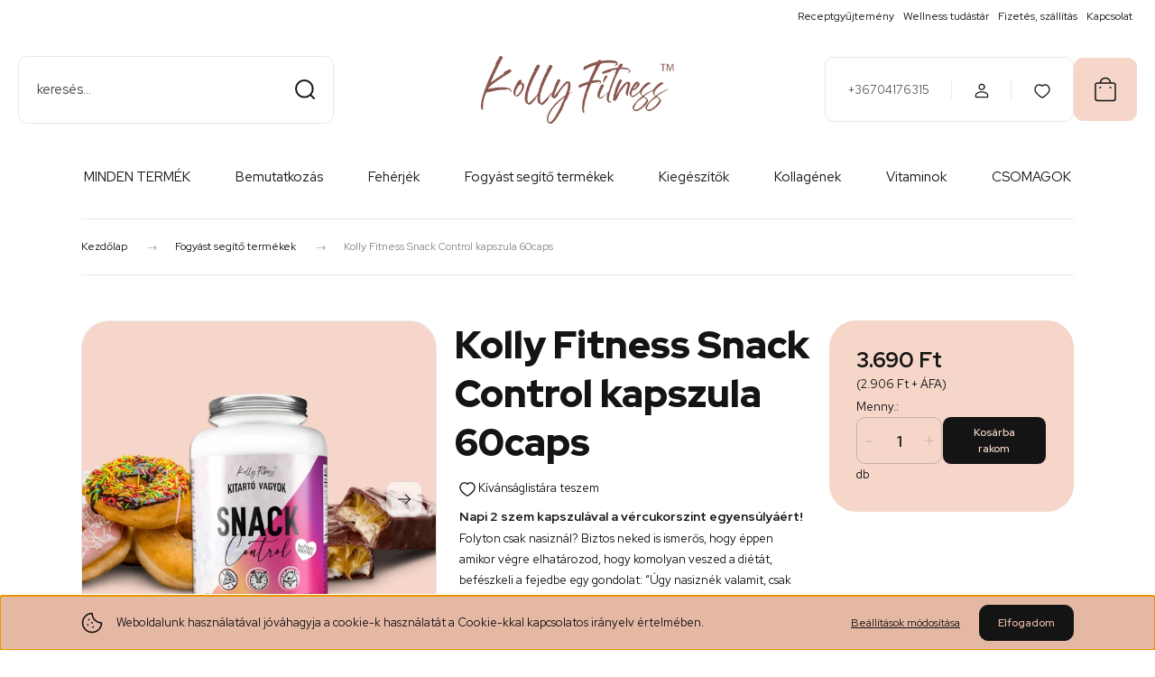

--- FILE ---
content_type: text/html; charset=UTF-8
request_url: https://www.kollyfitness.hu/kolly-fitness-snack-control-kapszula-60caps-657
body_size: 39167
content:
<!DOCTYPE html>
<html lang="hu" dir="ltr">
<head>
    <title>Kolly Fitness - Snack Control - A vércukor egyensúlyáért</title>
    <meta charset="utf-8">
    <meta name="description" content="Túlzásba viszed a nassolást? A Snack Control kapszulánkat az édesség utáni vágy leküzdésére hoztuk létre. Természetes hatóanyag, stabil vércukorszint.  ">
    <meta name="robots" content="index, follow">
    <link rel="image_src" href="https://kollyfitness2.cdn.shoprenter.hu/custom/kollyfitness2/image/data/controll66.jpg.webp?lastmod=1722947160.1525780115">
    <meta property="og:title" content="Kolly Fitness Snack Control kapszula 60caps" />
    <meta property="og:type" content="product" />
    <meta property="og:url" content="https://www.kollyfitness.hu/kolly-fitness-snack-control-kapszula-60caps-657" />
    <meta property="og:image" content="https://kollyfitness2.cdn.shoprenter.hu/custom/kollyfitness2/image/cache/w1719h900/controll66.jpg.webp?lastmod=1722947160.1525780115" />
    <meta property="og:description" content="Napi 2 szem kapszulával a vércukorszint egyensúlyáért!Folyton csak nasiznál? Biztos neked is ismerős, hogy éppen amikor végre elhatározod, hogy komolyan veszed a diétát, befészkeli a fejedbe egy gondolat: “Úgy nasiznék valamit,..." />
    <link href="https://kollyfitness2.cdn.shoprenter.hu/custom/kollyfitness2/image/data/favicon5555.png?lastmod=1588189656.1525780115" rel="icon" />
    <link href="https://kollyfitness2.cdn.shoprenter.hu/custom/kollyfitness2/image/data/favicon5555.png?lastmod=1588189656.1525780115" rel="apple-touch-icon" />
    <base href="https://www.kollyfitness.hu:443" />
    <meta name="google-site-verification" content="BKLLAGMlTqew1RObYdzwo3wnBGXXqzNSK6ZgAI1aNS0" />

    <meta name="viewport" content="width=device-width, initial-scale=1">
            <style>
            :root {

--global-color: #f5d6c9;
--bs-body-bg: #ffffff;
--highlight-color: #e5b8a4;
--price-special-color: #bf205a;

--corner_10: 10px;
--corner_30: calc(var(--corner_10) * 3);
--corner_50: calc(var(--corner_10) * 5);


    
                        --text-on-primary: rgb(20,20,20);
            --rgb-text-on-primary: 20,20,20;
                            --tick-on-primary: url("data:image/svg+xml,%3csvg xmlns='http://www.w3.org/2000/svg' viewBox='0 0 20 20'%3e%3cpath fill='none' stroke='%23141414' stroke-linecap='round' stroke-linejoin='round' stroke-width='3' d='m6 10 3 3 6-6'/%3e%3c/svg%3e");
                                        --select-arrow-on-primary: url("data:image/svg+xml,%3Csvg xmlns='http://www.w3.org/2000/svg' viewBox='0 0 16 16'%3E%3Cpath fill='none' opacity='0.5' stroke='%23141414' stroke-linecap='round' stroke-linejoin='round' stroke-width='2' d='m2 5 6 6 6-6'/%3E%3C/svg%3E");
                                        --radio-on-primary: url("data:image/svg+xml,%3Csvg xmlns='http://www.w3.org/2000/svg' viewBox='-4 -4 8 8'%3E%3Ccircle r='2' fill='%23141414'/%3E%3C/svg%3E");
                        
                        --text-on-body-bg: rgb(20,20,20);
            --rgb-text-on-body-bg: 20,20,20;
                            --tick-on-body-bg: url("data:image/svg+xml,%3csvg xmlns='http://www.w3.org/2000/svg' viewBox='0 0 20 20'%3e%3cpath fill='none' stroke='%23141414' stroke-linecap='round' stroke-linejoin='round' stroke-width='3' d='m6 10 3 3 6-6'/%3e%3c/svg%3e");
                                        --select-arrow-on-body-bg: url("data:image/svg+xml,%3Csvg xmlns='http://www.w3.org/2000/svg' viewBox='0 0 16 16'%3E%3Cpath fill='none' opacity='0.5' stroke='%23141414' stroke-linecap='round' stroke-linejoin='round' stroke-width='2' d='m2 5 6 6 6-6'/%3E%3C/svg%3E");
                                        --radio-on-body-bg: url("data:image/svg+xml,%3Csvg xmlns='http://www.w3.org/2000/svg' viewBox='-4 -4 8 8'%3E%3Ccircle r='2' fill='%23141414'/%3E%3C/svg%3E");
                        
                        --text-on-highlight: rgb(20,20,20);
            --rgb-text-on-highlight: 20,20,20;
                            --tick-on-highlight: url("data:image/svg+xml,%3csvg xmlns='http://www.w3.org/2000/svg' viewBox='0 0 20 20'%3e%3cpath fill='none' stroke='%23141414' stroke-linecap='round' stroke-linejoin='round' stroke-width='3' d='m6 10 3 3 6-6'/%3e%3c/svg%3e");
                                                
                        --text-on-price_special: rgb(255,255,255);
            --rgb-text-on-price_special: 255,255,255;
                                                
}        </style>
        <link rel="preconnect" href="https://fonts.googleapis.com">
<link rel="preconnect" href="https://fonts.gstatic.com" crossorigin>
<link href="https://fonts.googleapis.com/css2?family=Red+Hat+Display:ital,wght@0,300..900;1,300..900&display=swap" rel="stylesheet">
<noscript>
    <link href="https://fonts.googleapis.com/css2?family=Red+Hat+Display:ital,wght@0,300..900;1,300..900&display=swap" rel="stylesheet">
</noscript>

<style>

:root {
	 --secondary-font-family: "Red Hat Display", sans-serif !important;
	}
body {
    font-family: "Red Hat Display", sans-serif !important;
	}
</style>        <link rel="stylesheet" href="https://kollyfitness2.cdn.shoprenter.hu/catalog/view/theme/budapest_global/minified/template/assets/base.css?v=1750323653.1768709963.kollyfitness2">
        <link rel="stylesheet" href="https://kollyfitness2.cdn.shoprenter.hu/catalog/view/theme/budapest_global/minified/template/assets/component-slick.css?v=1711983033.1768709963.kollyfitness2">
        <link rel="stylesheet" href="https://kollyfitness2.cdn.shoprenter.hu/catalog/view/theme/budapest_global/minified/template/assets/product-card.css?v=1750323121.1768709963.kollyfitness2">
        <style>
            *,
            *::before,
            *::after {
                box-sizing: border-box;
            }

            h1, .h1 {
                font-weight: 900;
                font-size: 1.5625rem;
            }
            @media (min-width: 1200px) {
                h1, .h1 {
                    font-size: 2.625rem;
                }
            }
        </style>
                    <style>.edit-link {position: absolute;top: 0;right: 0;opacity: 0;width: 30px;height: 30px;font-size: 16px;color: #111111 !important;display: flex;justify-content: center;align-items: center;border: 1px solid rgba(0, 0, 0, 0.8);transition: none;background: rgba(255, 255, 255, 0.5);z-index: 1030;pointer-events: all;}.module-editable {position: relative;}.page-head-title:hover > .edit-link, .module-editable:hover > .edit-link, .product-card:hover .edit-link {opacity: 1;}.page-head-title:hover > .edit-link:hover, .module-editable:hover > .edit-link:hover, .product-card:hover .edit-link:hover {background: rgba(255, 255, 255, 1);}</style>
                                    <link rel="stylesheet" href="https://kollyfitness2.cdn.shoprenter.hu/catalog/view/theme/budapest_global/minified/template/assets/component-secondary-image.css?v=1708619885.1768709963.kollyfitness2">
                    
                <link href="https://www.kollyfitness.hu/kolly-fitness-snack-control-kapszula-60caps-657" rel="canonical">
    

        <script>
        window.nonProductQuality = 80;
    </script>
    <script src="https://kollyfitness2.cdn.shoprenter.hu/catalog/view/javascript/vendor/jquery/3.7.1/js/jquery.min.js?v=1706895543"></script>

                
        <!-- Header JavaScript codes -->
            <link rel="preload" href="https://kollyfitness2.cdn.shoprenter.hu/web/compiled/js/base.js?v=1768402759" as="script" />
        <script src="https://kollyfitness2.cdn.shoprenter.hu/web/compiled/js/base.js?v=1768402759" defer></script>
                    <link rel="preload" href="https://kollyfitness2.cdn.shoprenter.hu/web/compiled/js/fragment_loader.js?v=1768402759" as="script" />
        <script src="https://kollyfitness2.cdn.shoprenter.hu/web/compiled/js/fragment_loader.js?v=1768402759" defer></script>
                    <link rel="preload" href="https://kollyfitness2.cdn.shoprenter.hu/web/compiled/js/nanobar.js?v=1768402759" as="script" />
        <script src="https://kollyfitness2.cdn.shoprenter.hu/web/compiled/js/nanobar.js?v=1768402759" defer></script>
                    <!-- Header jQuery onLoad scripts -->
    <script>var BASEURL='https://www.kollyfitness.hu';Currency={"symbol_left":"","symbol_right":" Ft","decimal_place":0,"decimal_point":",","thousand_point":".","currency":"HUF","value":1};var ShopRenter=ShopRenter||{};ShopRenter.product={"id":657,"sku":"254-5862-60TC","currency":"HUF","unitName":"db","price":3690,"name":"Kolly Fitness Snack Control kapszula 60caps","brand":"","currentVariant":[],"parent":{"id":657,"sku":"254-5862-60TC","unitName":"db","price":3690,"name":"Kolly Fitness Snack Control kapszula 60caps"}};$(document).ready(function(){});window.addEventListener('load',function(){});</script><script src="https://kollyfitness2.cdn.shoprenter.hu/web/compiled/js/vue/manifest.bundle.js?v=1768402756"></script><script>var ShopRenter=ShopRenter||{};ShopRenter.onCartUpdate=function(callable){document.addEventListener('cartChanged',callable)};ShopRenter.onItemAdd=function(callable){document.addEventListener('AddToCart',callable)};ShopRenter.onItemDelete=function(callable){document.addEventListener('deleteCart',callable)};ShopRenter.onSearchResultViewed=function(callable){document.addEventListener('AuroraSearchResultViewed',callable)};ShopRenter.onSubscribedForNewsletter=function(callable){document.addEventListener('AuroraSubscribedForNewsletter',callable)};ShopRenter.onCheckoutInitiated=function(callable){document.addEventListener('AuroraCheckoutInitiated',callable)};ShopRenter.onCheckoutShippingInfoAdded=function(callable){document.addEventListener('AuroraCheckoutShippingInfoAdded',callable)};ShopRenter.onCheckoutPaymentInfoAdded=function(callable){document.addEventListener('AuroraCheckoutPaymentInfoAdded',callable)};ShopRenter.onCheckoutOrderConfirmed=function(callable){document.addEventListener('AuroraCheckoutOrderConfirmed',callable)};ShopRenter.onCheckoutOrderPaid=function(callable){document.addEventListener('AuroraOrderPaid',callable)};ShopRenter.onCheckoutOrderPaidUnsuccessful=function(callable){document.addEventListener('AuroraOrderPaidUnsuccessful',callable)};ShopRenter.onProductPageViewed=function(callable){document.addEventListener('AuroraProductPageViewed',callable)};ShopRenter.onMarketingConsentChanged=function(callable){document.addEventListener('AuroraMarketingConsentChanged',callable)};ShopRenter.onCustomerRegistered=function(callable){document.addEventListener('AuroraCustomerRegistered',callable)};ShopRenter.onCustomerLoggedIn=function(callable){document.addEventListener('AuroraCustomerLoggedIn',callable)};ShopRenter.onCustomerUpdated=function(callable){document.addEventListener('AuroraCustomerUpdated',callable)};ShopRenter.onCartPageViewed=function(callable){document.addEventListener('AuroraCartPageViewed',callable)};ShopRenter.customer={"userId":0,"userClientIP":"3.14.88.183","userGroupId":13,"customerGroupTaxMode":"gross","customerGroupPriceMode":"gross_net_tax","email":"","phoneNumber":"","name":{"firstName":"","lastName":""}};ShopRenter.theme={"name":"budapest_global","family":"budapest","parent":""};ShopRenter.shop={"name":"kollyfitness2","locale":"hu","currency":{"code":"HUF","rate":1},"domain":"kollyfitness2.myshoprenter.hu"};ShopRenter.page={"route":"product\/product","queryString":"kolly-fitness-snack-control-kapszula-60caps-657"};ShopRenter.formSubmit=function(form,callback){callback();};let loadedAsyncScriptCount=0;function asyncScriptLoaded(position){loadedAsyncScriptCount++;if(position==='body'){if(document.querySelectorAll('.async-script-tag').length===loadedAsyncScriptCount){if(/complete|interactive|loaded/.test(document.readyState)){document.dispatchEvent(new CustomEvent('asyncScriptsLoaded',{}));}else{document.addEventListener('DOMContentLoaded',()=>{document.dispatchEvent(new CustomEvent('asyncScriptsLoaded',{}));});}}}}</script><script type="text/javascript"async class="async-script-tag"onload="asyncScriptLoaded('header')"src="https://sandbox.utanvet-ellenor.hu/api/v1/shoprenter/utanvet-ellenor.js"></script><script type="text/javascript"async class="async-script-tag"onload="asyncScriptLoaded('header')"src="https://onsite.optimonk.com/script.js?account=151566"></script><script type="text/javascript"src="https://kollyfitness2.cdn.shoprenter.hu/web/compiled/js/vue/customerEventDispatcher.bundle.js?v=1768402756"></script><!--Custom header scripts--><script src="https://cdnjs.cloudflare.com/ajax/libs/font-awesome/6.0.0-beta3/js/all.min.js"></script>                
            
            <script>window.dataLayer=window.dataLayer||[];function gtag(){dataLayer.push(arguments)};var ShopRenter=ShopRenter||{};ShopRenter.config=ShopRenter.config||{};ShopRenter.config.googleConsentModeDefaultValue="denied";</script>                        <script type="text/javascript" src="https://kollyfitness2.cdn.shoprenter.hu/web/compiled/js/vue/googleConsentMode.bundle.js?v=1768402756"></script>

            <meta name="facebook-domain-verification" content="1xhyux6jy4namik0ve2ae4cndxaj3" />


<script>

!function(f,b,e,v,n,t,s)

{if(f.fbq)return;n=f.fbq=function(){n.callMethod?

n.callMethod.apply(n,arguments):n.queue.push(arguments)};

if(!f._fbq)f._fbq=n;n.push=n;n.loaded=!0;n.version='2.0';

n.queue=[];t=b.createElement(e);t.async=!0;

t.src=v;s=b.getElementsByTagName(e)[0];

s.parentNode.insertBefore(t,s)}(window, document,'script',

'https://connect.facebook.net/en_US/fbevents.js');

fbq('consent', 'revoke');
fbq('init', '213620417441104');

fbq('track', 'PageView');

document.addEventListener('AuroraProductPageViewed', function(auroraEvent) {
                    fbq('track', 'ViewContent', {
                        content_type: 'product',
                        content_ids: [auroraEvent.detail.product.id.toString()],
                        value: parseFloat(auroraEvent.detail.product.grossUnitPrice),
                        currency: auroraEvent.detail.product.currency
                    }, {
                        eventID: auroraEvent.detail.event.id
                    });
                });
document.addEventListener('AuroraAddedToCart', function(auroraEvent) {
    var fbpId = [];
    var fbpValue = 0;
    var fbpCurrency = '';

    auroraEvent.detail.products.forEach(function(item) {
        fbpValue += parseFloat(item.grossUnitPrice) * item.quantity;
        fbpId.push(item.id);
        fbpCurrency = item.currency;
    });


    fbq('track', 'AddToCart', {
        content_ids: fbpId,
        content_type: 'product',
        value: fbpValue,
        currency: fbpCurrency
    }, {
        eventID: auroraEvent.detail.event.id
    });
})
window.addEventListener('AuroraMarketingCookie.Changed', function(event) {
            let consentStatus = event.detail.isAccepted ? 'grant' : 'revoke';
            if (typeof fbq === 'function') {
                fbq('consent', consentStatus);
            }
        });
</script>

<noscript><img height="1" width="1" style="display:none"

src="https://www.facebook.com/tr?id=213620417441104&ev=PageView&noscript=1"

/></noscript>

<!-- End Facebook Pixel Code -->
            <!-- Google Tag Manager -->
<script>(function(w,d,s,l,i){w[l]=w[l]||[];w[l].push({'gtm.start':
new Date().getTime(),event:'gtm.js'});var
f=d.getElementsByTagName(s)[0],
j=d.createElement(s),dl=l!='dataLayer'?'&l='+l:'';j.async=true;j.src=
'https://www.googletagmanager.com/gtm.js?id='+i+dl;f.parentNode.insertBefore(j,f);
})(window,document,'script','dataLayer','GTM-KQS5SG4');</script>
<!-- End Google Tag Manager -->
            
            
                <!--Global site tag(gtag.js)--><script async src="https://www.googletagmanager.com/gtag/js?id=G-8NCGSZR81E"></script><script>window.dataLayer=window.dataLayer||[];function gtag(){dataLayer.push(arguments);}
gtag('js',new Date());gtag('config','G-8NCGSZR81E');gtag('config','AW-10789185017',{"allow_enhanced_conversions":true});</script>                                <script type="text/javascript" src="https://kollyfitness2.cdn.shoprenter.hu/web/compiled/js/vue/GA4EventSender.bundle.js?v=1768402756"></script>

    
    
</head>
<body id="body" class="page-body product-page-body budapest_global-body" role="document">
<script>ShopRenter.theme.breakpoints={'xs':0,'sm':576,'md':768,'lg':992,'xl':1200,'xxl':1400}</script><!--Google Tag Manager(noscript)--><noscript><iframe
src="https://www.googletagmanager.com/ns.html?id=GTM-KQS5SG4"
height="0"width="0"
style="display:none;visibility:hidden"></iframe></noscript><!--End Google Tag Manager(noscript)--><div id="fb-root"></div><script>(function(d,s,id){var js,fjs=d.getElementsByTagName(s)[0];if(d.getElementById(id))return;js=d.createElement(s);js.id=id;js.src="//connect.facebook.net/hu_HU/sdk/xfbml.customerchat.js#xfbml=1&version=v2.12&autoLogAppEvents=1";fjs.parentNode.insertBefore(js,fjs);}(document,"script","facebook-jssdk"));</script>
                    

<!-- cached --><div class="nanobar-cookie-box nanobar position-fixed w-100 js-nanobar-first-login">
    <div class="container nanobar__container">
        <div class="row nanobar__container-row flex-column flex-sm-row align-items-center">
            <div class="nanobar__text col-12 col-12 col-sm-6 col-lg-8 justify-content-center justify-content-sm-start d-flex">
                                <span class="nanobar__cookie-icon d-none d-md-flex align-items-center"><svg xmlns="http://www.w3.org/2000/svg" width="24" height="24" viewBox="0 0 24 24" fill="none">
    <path d="M7.38066 14.1465C7.33069 14.1463 7.28277 14.1663 7.24765 14.2018C7.21254 14.2374 7.19318 14.2856 7.19392 14.3355C7.19431 14.4398 7.27873 14.5242 7.383 14.5246C7.45055 14.5242 7.51275 14.4878 7.54616 14.4291C7.57957 14.3704 7.57913 14.2983 7.54499 14.24C7.51086 14.1817 7.44821 14.146 7.38066 14.1465" stroke="currentColor" stroke-width="1.5" stroke-linecap="round" stroke-linejoin="round"/>
    <path d="M8.54765 8.31052C8.49768 8.31039 8.44976 8.33035 8.41464 8.36591C8.37953 8.40146 8.36017 8.44963 8.36091 8.49959C8.3613 8.60386 8.44573 8.68828 8.54999 8.68867C8.65441 8.68803 8.73854 8.60285 8.7379 8.49843C8.73726 8.394 8.65208 8.30987 8.54765 8.31052" stroke="currentColor" stroke-width="1.5" stroke-linecap="round" stroke-linejoin="round"/>
    <path d="M13.2166 16.4804C13.1666 16.4803 13.1187 16.5003 13.0836 16.5358C13.0485 16.5714 13.0291 16.6196 13.0299 16.6695C13.0302 16.7738 13.1147 16.8582 13.2189 16.8586C13.3234 16.8579 13.4075 16.7728 13.4068 16.6683C13.4062 16.5639 13.321 16.4798 13.2166 16.4804" stroke="currentColor" stroke-width="1.5" stroke-linecap="round" stroke-linejoin="round"/>
    <path d="M12.0486 11.8105C11.9987 11.8104 11.9507 11.8304 11.9156 11.8659C11.8805 11.9015 11.8611 11.9496 11.8619 11.9996C11.8623 12.1039 11.9467 12.1883 12.051 12.1887C12.1185 12.1883 12.1807 12.1518 12.2141 12.0931C12.2475 12.0344 12.2471 11.9623 12.213 11.904C12.1788 11.8458 12.1162 11.8101 12.0486 11.8105" stroke="currentColor" stroke-width="1.5" stroke-linecap="round" stroke-linejoin="round"/>
    <path fill-rule="evenodd" clip-rule="evenodd" d="M12.0503 1.49609C12.0503 7.2975 16.7532 12.0005 22.5547 12.0005C22.5547 17.8019 17.8517 22.5048 12.0503 22.5048C6.24887 22.5048 1.5459 17.8019 1.5459 12.0005C1.5459 6.19906 6.24887 1.49609 12.0503 1.49609Z" stroke="currentColor" stroke-width="1.5" stroke-linecap="round" stroke-linejoin="round"/>
</svg></span>
                                <div>Weboldalunk használatával jóváhagyja a cookie-k használatát a Cookie-kkal kapcsolatos irányelv értelmében.</div>
            </div>
            <div class="nanobar__buttons col-12 col-sm-6 col-lg-4 justify-content-center justify-content-sm-end d-flex">
                <button class="btn btn-link js-nanobar-settings-button">
                    Beállítások módosítása
                </button>
                <button class="btn btn-primary nanobar-btn js-nanobar-close-cookies" data-button-save-text="Beállítások mentése">
                    Elfogadom
                </button>
            </div>
        </div>
        <div class="nanobar__cookies js-nanobar-cookies flex-column flex-sm-row text-start" style="display: none;">
            <div class="form-check">
                <input class="form-check-input" type="checkbox" name="required_cookies" disabled checked />
                <label class="form-check-label">
                    Szükséges cookie-k
                    <div class="cookies-help-text">
                        Ezek a cookie-k segítenek abban, hogy a webáruház használható és működőképes legyen.
                    </div>
                </label>
            </div>
            <div class="form-check">
                <input id="marketing_cookies" class="form-check-input js-nanobar-marketing-cookies" type="checkbox" name="marketing_cookies"
                     checked />
                <label class="form-check-label" for="marketing_cookies" >
                    Marketing cookie-k
                    <div class="cookies-help-text">
                        Ezeket a cookie-k segítenek abban, hogy az Ön érdeklődési körének megfelelő reklámokat és termékeket jelenítsük meg a webáruházban.
                    </div>
                </label>
            </div>
        </div>
    </div>
</div>

<script>
    (function ($) {
        $(document).ready(function () {
            new AuroraNanobar.FirstLogNanobarCheckbox(jQuery('.js-nanobar-first-login'), 'bottom');
        });
    })(jQuery);
</script>
<!-- /cached -->
<!-- cached --><div class="nanobar position-fixed js-nanobar-free-shipping">
    <div class="container nanobar__container d-flex align-items-center justify-content-between">
        <div class="nanobar-text" style="font-weight: bold;"></div>
        <button type="button" class="btn btn-primary js-nanobar-close" aria-label="Close">
            <span aria-hidden="true">&times;</span>
        </button>
    </div>
</div>

<script>$(document).ready(function(){document.nanobarInstance=new AuroraNanobar.FreeShippingNanobar($('.js-nanobar-free-shipping'),'bottom','500','','1');});</script><!-- /cached -->
        
                    <div class="layout-wrapper">
                                                            <div id="section-header" class="section-wrapper ">
    
        
    <link rel="stylesheet" href="https://kollyfitness2.cdn.shoprenter.hu/catalog/view/theme/budapest_global/minified/template/assets/header.css?v=1726589168.1768709963.kollyfitness2">
    <div class="header">
        
        <div class="header-top d-none d-lg-flex">
            <div class="container-wide header-top-row">
                    <!-- cached -->
<ul class="list-unstyled headermenu-list">
                <li class="headermenu-list__item nav-item">
            <a
                href="https://www.kollyfitness.hu/receptgyujtemeny"
                target="_self"
                class="nav-link"
                title="Receptgyűjtemény"
            >
                Receptgyűjtemény
            </a>
                    </li>
            <li class="headermenu-list__item nav-item">
            <a
                href="https://www.kollyfitness.hu/blog"
                target="_self"
                class="nav-link"
                title="Wellness tudástár"
            >
                Wellness tudástár
            </a>
                    </li>
            <li class="headermenu-list__item nav-item">
            <a
                href="https://www.kollyfitness.hu/fizetes-szallitas-157"
                target="_self"
                class="nav-link"
                title="Fizetés, szállítás"
            >
                Fizetés, szállítás
            </a>
                    </li>
            <li class="headermenu-list__item nav-item">
            <a
                href="https://www.kollyfitness.hu/elerhetosegeink-10"
                target="_self"
                class="nav-link"
                title="Kapcsolat"
            >
                Kapcsolat
            </a>
                    </li>
    </ul>

    <!-- /cached -->
                    
                    
            </div>
        </div>
        <div class="header-middle">
            <div class="container-wide header-middle-container">
                <div class="header-middle-row">
                                            <div id="js-mobile-navbar" class="d-flex d-lg-none">
                            <button id="js-hamburger-icon" class="d-flex-center btn btn-primary" aria-label="mobile menu">
                                <span class="hamburger-icon position-relative">
                                    <span class="hamburger-icon-line position-absolute line-1"></span>
                                    <span class="hamburger-icon-line position-absolute line-2"></span>
                                    <span class="hamburger-icon-line position-absolute line-3"></span>
                                </span>
                            </button>
                        </div>
                                            <div class="header-navbar-search">
                                                            <div class="dropdown search-module d-flex header-navbar-top-right-item">
                                    <div class="input-group">
                                        <input class="search-module__input form-control form-control-lg disableAutocomplete" type="text" placeholder="keresés..." value=""
                                               id="filter_keyword"
                                               onclick="this.value=(this.value==this.defaultValue)?'':this.value;"/>
                                        <span class="search-button-append d-flex position-absolute h-100">
                                            <button class="btn" type="button" onclick="moduleSearch();" aria-label="Keresés">
                                                <svg xmlns="http://www.w3.org/2000/svg" width="22" height="22" viewBox="0 0 22 22" fill="none">
    <path d="M21 21L16.9375 16.9375M10.3338 19.6675C5.17875 19.6675 1 15.4888 1 10.3338C1 5.17875 5.17875 1 10.3338 1C15.4888 1 19.6675 5.17875 19.6675 10.3338C19.6675 15.4888 15.4888 19.6675 10.3338 19.6675Z" stroke="currentColor" stroke-width="2" stroke-linecap="round" stroke-linejoin="round"/>
</svg>
                                            </button>
                                        </span>
                                    </div>
                                    <input type="hidden" id="filter_description" value="0"/>
                                    <input type="hidden" id="search_shopname" value="kollyfitness2"/>
                                    <div id="results" class="dropdown-menu search-results"></div>
                                </div>
                                                    </div>


                        <a href="/" class="header-logo" title="Kezdőlap">
                                                            <img
    src='https://kollyfitness2.cdn.shoprenter.hu/custom/kollyfitness2/image/cache/w330h75/budapest_theme/_KOLLY_FITNESS_LOGO_89574e.svg?lastmod=0.1525780115'

    
            width="330"
    
            height="75"
    
            class="header-logo-img"
    
    
    alt="Kolly Fitness Kft."

    
    />

                                                    </a>


                    <div class="header-middle-right">
                        <div class="header-middle-right-wrapper d-flex align-items-center">
                                                    <a class="header-middle__phone d-none d-lg-block position-relative" href="tel:+36704176315">+36704176315</a>
                                                                                                            <div id="header-middle-login" class="header-middle-right-box d-none d-lg-flex position-relative">
                                    <ul class="list-unstyled login-list">
                                                                                    <li class="nav-item">
                                                <a class="nav-link header-middle-right-box-link" href="index.php?route=account/login" title="Belépés / Regisztráció">
                                                    <span class="header-user-icon">
                                                        <svg xmlns="http://www.w3.org/2000/svg" width="19" height="20" viewBox="0 0 19 20" fill="none">
    <path fill-rule="evenodd" clip-rule="evenodd" d="M11.9749 2.52513C13.3417 3.89197 13.3417 6.10804 11.9749 7.47488C10.6081 8.84172 8.39199 8.84172 7.02515 7.47488C5.65831 6.10804 5.65831 3.89197 7.02515 2.52513C8.39199 1.15829 10.6081 1.15829 11.9749 2.52513Z" stroke="currentColor" stroke-width="1.5" stroke-linecap="round" stroke-linejoin="round"/>
    <path fill-rule="evenodd" clip-rule="evenodd" d="M1.5 16.5V17.5C1.5 18.052 1.948 18.5 2.5 18.5H16.5C17.052 18.5 17.5 18.052 17.5 17.5V16.5C17.5 13.474 13.548 11.508 9.5 11.508C5.452 11.508 1.5 13.474 1.5 16.5Z" stroke="currentColor" stroke-width="1.5" stroke-linecap="round" stroke-linejoin="round"/>
</svg>
                                                    </span>
                                                </a>
                                            </li>
                                                                            </ul>
                                </div>
                                                    
                                                        <div id="header-middle-wishlist" class="header-middle-right-box d-none d-lg-flex position-relative">
                                <hx:include src="/_fragment?_path=_format%3Dhtml%26_locale%3Den%26_controller%3Dmodule%252Fwishlist&amp;_hash=FYcv8h8bwzhAMH2U5Xxn6SEWYBe%2Bg0hFhK1U9c%2FLUsA%3D"></hx:include>
                            </div>
                                                </div>
                        <div id="js-cart" class="header-middle-right-box position-relative">
                            <hx:include src="/_fragment?_path=_format%3Dhtml%26_locale%3Den%26_controller%3Dmodule%252Fcart&amp;_hash=KOLiEa5r29ZOwNuxSVjiwEmuXdH3kn1Ycdb098GSpM8%3D"></hx:include>
                        </div>
                    </div>
                </div>
            </div>
        </div>
        <div class="header-bottom d-none d-lg-block">
            <div class="container-wide">
                    <div id="module_category_wrapper" class="module-category-wrapper">
        <div
            id="category"
            class="module content-module header-position category-module">
                        <div class="module-body">
                            <div id="category-nav">
            


<ul class="list-unstyled category category-menu sf-menu sf-horizontal cached">
    <li id="cat_225" class="nav-item item category-list module-list even">
    <a href="https://www.kollyfitness.hu/minden_termek" class="nav-link">
                MINDEN TERMÉK
    </a>
    </li><li id="cat_183" class="nav-item item category-list module-list odd">
    <a href="https://www.kollyfitness.hu/bemutatkozas-kolly" class="nav-link">
                Bemutatkozás
    </a>
    </li><li id="cat_201" class="nav-item item category-list module-list even">
    <a href="https://www.kollyfitness.hu/feherjek" class="nav-link">
                Fehérjék
    </a>
    </li><li id="cat_198" class="nav-item item category-list module-list odd">
    <a href="https://www.kollyfitness.hu/egeszsegedert-szepsegedert" class="nav-link">
                Fogyást segítő termékek
    </a>
    </li><li id="cat_195" class="nav-item item category-list module-list even">
    <a href="https://www.kollyfitness.hu/shakerek_es_kiegeszitok" class="nav-link">
                Kiegészítők
    </a>
    </li><li id="cat_221" class="nav-item item category-list module-list odd">
    <a href="https://www.kollyfitness.hu/kollagenek-221" class="nav-link">
                Kollagének
    </a>
    </li><li id="cat_223" class="nav-item item category-list module-list even">
    <a href="https://www.kollyfitness.hu/vitaminok-223" class="nav-link">
                Vitaminok
    </a>
    </li><li id="cat_218" class="nav-item item category-list module-list odd">
    <a href="https://www.kollyfitness.hu/csomagok" class="nav-link">
                CSOMAGOK
    </a>
    </li>
</ul>

<script>$(function(){$("ul.category").superfish({animation:{opacity:'show'},popUpSelector:"ul.category,ul.children,.js-subtree-dropdown",delay:400,speed:'normal',hoverClass:'js-sf-hover'});});</script>        </div>
                </div>
                                                </div>
                    </div>

            </div>
        </div>
    </div>
    <script defer src="https://kollyfitness2.cdn.shoprenter.hu/catalog/view/javascript/vendor/headroom/0.12.0/js/headroom.min.js?v=1717517366"></script>
    <script>const headerElement=document.getElementById('section-header');const headerCouponElement=document.getElementById('section-couponbar');headerElement.style.setProperty("--header-bottom-height",`${headerElement.getElementsByClassName('header-bottom')[0].offsetHeight}px`);headerElement.style.setProperty("--header-top-height",`${headerElement.getElementsByClassName('header-top')[0].offsetHeight}px`);if(headerCouponElement){headerElement.style.setProperty("--header-coupon-height",`${headerCouponElement.offsetHeight}px`);}
const headerElementHeight=headerElement.offsetHeight;headerElement.style.setProperty("--header-element-height",`${headerElementHeight}px`);document.addEventListener('DOMContentLoaded',function(){(function(){const header=document.querySelector("#section-header");if(typeof Headroom==="function"&&Headroom.cutsTheMustard){const headroom=new Headroom(header,{tolerance:5,offset:200,classes:{initial:"header-sticky",pinned:"slide-up",unpinned:"slide-down"}});headroom.init();}}());});</script>
            <script>function moduleSearch(obj){let url;let selector;let filter_keyword;let filter_description;if(typeof window.BASEURL==="undefined"){url='index.php?route=product/list';}else{url=`${window.BASEURL}/index.php?route=product/list`;}
selector='#filter_keyword';if(obj)selector=`.${obj}`;filter_keyword=document.querySelector(selector).value;if(filter_keyword){url+=`&keyword=${encodeURIComponent(filter_keyword)}`;}
filter_description=document.getElementById('filter_description').value;if(filter_description){url+=`&description=${filter_description}`;}
window.location=url;}
const autosuggest=async()=>{const searchQuery=encodeURIComponent(document.getElementById('filter_keyword').value);let searchInDesc='';if(document.getElementById('filter_description').value==1){searchInDesc='&description=1';}
try{const response=await fetch(`index.php?route=product/list/suggest${searchInDesc}&keyword=${searchQuery}`);const data=await response.text();const e=document.getElementById('results');if(data){e.innerHTML=data;e.style.display='block';}else{e.style.display='none';}}catch(error){console.error('Error during fetch:',error);}};document.addEventListener('DOMContentLoaded',()=>{let lastValue="";let value;let timeout;const filterKeyword=document.getElementById('filter_keyword');filterKeyword.addEventListener('keyup',()=>{value=filterKeyword.value;if(value!==lastValue){lastValue=value;if(timeout){clearTimeout(timeout);}
timeout=setTimeout(()=>{autosuggest();},500);}});filterKeyword.addEventListener('keydown',(e)=>{if(e.key==='Enter'){moduleSearch();}});});</script>    </div>
                                    
                <main class="main-content">
                            
    <div class="container">
                <link rel="stylesheet" href="https://kollyfitness2.cdn.shoprenter.hu/catalog/view/theme/budapest_global/minified/template/assets/module-pathway.css?v=1716967024.1768717065.kollyfitness2">
    <nav aria-label="breadcrumb">
        <ol class="breadcrumb" itemscope itemtype="https://schema.org/BreadcrumbList">
                            <li class="breadcrumb-item"  itemprop="itemListElement" itemscope itemtype="https://schema.org/ListItem">
                                            <a class="breadcrumb-item__link" itemprop="item" href="https://www.kollyfitness.hu">
                            <span itemprop="name">Kezdőlap</span>
                        </a>
                    
                    <meta itemprop="position" content="1" />
                                            <span class="breadcrumb__arrow">
                            <svg xmlns="http://www.w3.org/2000/svg" width="18" height="9" viewBox="0 0 18 9" fill="none">
    <path d="M12.3031 0.182509C12.2452 0.239868 12.1993 0.308109 12.168 0.383297C12.1367 0.458485 12.1206 0.539131 12.1206 0.620583C12.1206 0.702035 12.1367 0.782681 12.168 0.857868C12.1993 0.933056 12.2452 1.0013 12.3031 1.05866L15.1413 3.89688H0.617005C0.453365 3.89688 0.296427 3.96188 0.180717 4.0776C0.0650057 4.19331 0 4.35024 0 4.51388C0 4.67752 0.0650057 4.83446 0.180717 4.95017C0.296427 5.06588 0.453365 5.13089 0.617005 5.13089H15.129L12.3031 7.9506C12.1882 8.06621 12.1237 8.22259 12.1237 8.38559C12.1237 8.5486 12.1882 8.70498 12.3031 8.82058C12.4187 8.9355 12.5751 9 12.7381 9C12.9011 9 13.0575 8.9355 13.1731 8.82058L17.0972 4.89643C17.15 4.84575 17.1921 4.78492 17.2208 4.71759C17.2495 4.65026 17.2643 4.57782 17.2643 4.50463C17.2643 4.43143 17.2495 4.359 17.2208 4.29167C17.1921 4.22434 17.15 4.16351 17.0972 4.11283L13.1792 0.182509C13.1219 0.124678 13.0536 0.0787766 12.9784 0.0474521C12.9033 0.0161276 12.8226 0 12.7412 0C12.6597 0 12.5791 0.0161276 12.5039 0.0474521C12.4287 0.0787766 12.3604 0.124678 12.3031 0.182509Z" fill="currentColor"/>
</svg>
                         </span>
                                    </li>
                            <li class="breadcrumb-item"  itemprop="itemListElement" itemscope itemtype="https://schema.org/ListItem">
                                            <a class="breadcrumb-item__link" itemprop="item" href="https://www.kollyfitness.hu/egeszsegedert-szepsegedert">
                            <span itemprop="name">Fogyást segítő termékek</span>
                        </a>
                    
                    <meta itemprop="position" content="2" />
                                            <span class="breadcrumb__arrow">
                            <svg xmlns="http://www.w3.org/2000/svg" width="18" height="9" viewBox="0 0 18 9" fill="none">
    <path d="M12.3031 0.182509C12.2452 0.239868 12.1993 0.308109 12.168 0.383297C12.1367 0.458485 12.1206 0.539131 12.1206 0.620583C12.1206 0.702035 12.1367 0.782681 12.168 0.857868C12.1993 0.933056 12.2452 1.0013 12.3031 1.05866L15.1413 3.89688H0.617005C0.453365 3.89688 0.296427 3.96188 0.180717 4.0776C0.0650057 4.19331 0 4.35024 0 4.51388C0 4.67752 0.0650057 4.83446 0.180717 4.95017C0.296427 5.06588 0.453365 5.13089 0.617005 5.13089H15.129L12.3031 7.9506C12.1882 8.06621 12.1237 8.22259 12.1237 8.38559C12.1237 8.5486 12.1882 8.70498 12.3031 8.82058C12.4187 8.9355 12.5751 9 12.7381 9C12.9011 9 13.0575 8.9355 13.1731 8.82058L17.0972 4.89643C17.15 4.84575 17.1921 4.78492 17.2208 4.71759C17.2495 4.65026 17.2643 4.57782 17.2643 4.50463C17.2643 4.43143 17.2495 4.359 17.2208 4.29167C17.1921 4.22434 17.15 4.16351 17.0972 4.11283L13.1792 0.182509C13.1219 0.124678 13.0536 0.0787766 12.9784 0.0474521C12.9033 0.0161276 12.8226 0 12.7412 0C12.6597 0 12.5791 0.0161276 12.5039 0.0474521C12.4287 0.0787766 12.3604 0.124678 12.3031 0.182509Z" fill="currentColor"/>
</svg>
                         </span>
                                    </li>
                            <li class="breadcrumb-item active" aria-current="page" itemprop="itemListElement" itemscope itemtype="https://schema.org/ListItem">
                                            <span itemprop="name">Kolly Fitness Snack Control kapszula 60caps</span>
                    
                    <meta itemprop="position" content="3" />
                                    </li>
                    </ol>
    </nav>


                    <div class="page-head">
                            </div>
        
                        <link rel="stylesheet" href="https://kollyfitness2.cdn.shoprenter.hu/catalog/view/theme/budapest_global/minified/template/assets/page-product.css?v=1752563370.1768722051.kollyfitness2">
    <div itemscope itemtype="//schema.org/Product">
        <section class="product-page-top">
            <form action="https://www.kollyfitness.hu/index.php?route=checkout/cart" method="post" enctype="multipart/form-data" id="product">
                <div class="product-sticky-wrapper sticky-head">
    <div class="container">
        <div class="product-sticky-inner">
            <div class="product-sticky-image-and-price">
                <div class="product-sticky-image d-none d-md-block">
                    <img
    src='https://kollyfitness2.cdn.shoprenter.hu/custom/kollyfitness2/image/cache/w260h260/controll66.jpg.webp?lastmod=0.1525780115'

    
            width="260"
    
            height="260"
    
    
            loading="lazy"
    
    alt="Kolly Fitness Snack Control kapszula 60caps"

    
    />

                </div>
                                    <link rel="stylesheet" href="https://kollyfitness2.cdn.shoprenter.hu/catalog/view/theme/budapest_global/minified/template/assets/component-product-price.css?v=1708937590.1768713814.kollyfitness2">
<div class="product-page-right-box product-page-price" itemprop="offers" itemscope itemtype="https://schema.org/Offer">
    
    <div class="product-page-price__line product-page-price__middle d-flex">
        <span>
                            <span class="product-price product-price--regular">3.690 Ft</span>
                                        <span class="product-price__postfix d-block"> (2.906 Ft + ÁFA)</span>
                    </span>

            </div>
        
    <meta itemprop="price" content="3690"/>
    <meta itemprop="priceValidUntil" content="2027-01-18"/>
    <meta itemprop="priceCurrency" content="HUF"/>
    <meta itemprop="sku" content="254-5862-60TC"/>
    <meta itemprop="category" content="Fogyást segítő termékek"/>
        <link itemprop="url" href="https://www.kollyfitness.hu/kolly-fitness-snack-control-kapszula-60caps-657"/>
    <link itemprop="availability" href="http://schema.org/InStock"/>
</div>

                            </div>
            <div class="d-flex justify-content-end">
                <div class="product-addtocart product-page-right-box">
    <div class="product-addtocart-wrapper">
                        <div class="product_table_quantity">
        <span class="quantity-text">Menny.:</span>
        <input class="quantity_to_cart quantity-to-cart" type="number" min="1"
               step="1" name="quantity" aria-label="quantity input"
            
            
               value="1"
        />

                    <span class="quantity-name-text"> db </span>
            </div>
<div class="product_table_addtocartbtn">
    
            <a rel="nofollow, noindex" href="https://www.kollyfitness.hu/index.php?route=checkout%2Fcart&amp;product_id=657&amp;quantity=1" id="add_to_cart"
       class="button btn btn-primary button-add-to-cart" data-product-id="657" data-name="Kolly Fitness Snack Control kapszula 60caps" data-price="3689.999986" data-quantity-name="db" data-price-without-currency="3690.00" data-currency="HUF" data-product-sku="254-5862-60TC" data-brand="" >
        <span>Kosárba rakom</span>
    </a>

</div>    
        <div>
            <input type="hidden" name="product_id" value="657"/>
            <input type="hidden" name="product_collaterals" value=""/>
            <input type="hidden" name="product_addons" value=""/>
            <input type="hidden" name="redirect" value="https://www.kollyfitness.hu/index.php?route=product/product&amp;product_id=657"/>
                    </div>
    </div>
    <div class="text-minimum-wrapper">
                    </div>
</div>
<style>
    .product-cart-box .product-addtocart .button-add-to-cart {
        --bs-btn-color: var(--bs-primary);
        --bs-btn-bg: var(--text-on-primary);
        height: 54px;
        display: flex;
        align-items: center;
    }

    .product-addtocart .button-add-to-cart:hover {
        text-decoration: underline 1px var(--bs-primary);
    }
</style>
<script>
    if ($('.notify-request').length) {
        $('#body').on('keyup keypress', '.quantity_to_cart.quantity-to-cart', function (e) {
            if (e.which === 13) {
                return false;
            }
        });
    }

    $(function () {
        $(window).on('beforeunload', function () {
            $('a.button-add-to-cart:not(.disabled)').removeAttr('href').addClass('disabled button-disabled');
        });
    });
</script>
    <script>
        (function () {
            var clicked = false;
            var loadingClass = 'cart-loading';

            $('#add_to_cart').click(function clickFixed(event) {
                if (clicked === true) {
                    return false;
                }

                if (window.AjaxCart === undefined) {
                    var $this = $(this);
                    clicked = true;
                    $this.addClass(loadingClass);
                    event.preventDefault();

                    $(document).on('cart#listener-ready', function () {
                        clicked = false;
                        event.target.click();
                        $this.removeClass(loadingClass);
                    });
                }
            });
        })();
    </script>

                            </div>

        </div>
    </div>
</div>
<link rel="stylesheet" href="https://kollyfitness2.cdn.shoprenter.hu/catalog/view/theme/budapest_global/minified/template/assets/component-product-sticky.css?v=1729256179.1768713815.kollyfitness2">
<script>(function(){document.addEventListener('DOMContentLoaded',function(){const PRODUCT_STICKY_DISPLAY='sticky-active';const StickyWrapper=document.querySelector('.product-sticky-wrapper');const productPageBody=document.querySelector('.product-page-body');const productChildrenTable=document.getElementById('product-children-table');const productPageTopRow=document.querySelector('.product-page-top');const productStickyObserverOptions={root:null,rootMargin:'0px',threshold:0.2};const productStickyObserver=new IntersectionObserver((entries)=>{if(productChildrenTable){if(!entries[0].isIntersecting&&!isColliding(StickyWrapper,productPageTopRow)&&!isColliding(StickyWrapper,productChildrenTable)){productPageBody.classList.add(PRODUCT_STICKY_DISPLAY)}}else{if(!entries[0].isIntersecting&&!isColliding(StickyWrapper,productPageTopRow)){productPageBody.classList.add(PRODUCT_STICKY_DISPLAY)}}
if(entries[0].isIntersecting){productPageBody.classList.remove(PRODUCT_STICKY_DISPLAY)}},productStickyObserverOptions);if(productChildrenTable){productStickyObserver.observe(productChildrenTable);}
productStickyObserver.observe(productPageTopRow);function isColliding(element1,element2){const rect1=element1.getBoundingClientRect();const rect2=element2.getBoundingClientRect();return!(rect1.right<rect2.left||rect1.left>rect2.right||rect1.bottom<rect2.top||rect1.top>rect2.bottom);}
const stickyAddToCart=document.querySelector('.product-sticky-wrapper .notify-request');if(stickyAddToCart){stickyAddToCart.setAttribute('data-fancybox-group','sticky-notify-group');}})})()</script>                <div class="product-page-top__row row">
                    <div class="col-lg-5 product-page-left position-relative">
                        


<div id="product-image" class="position-relative ">
    <div class="product-image__main" style="width: 550px;">
                    

<div class="product_badges horizontal-orientation">
    </div>

                <div class="product-image__main-wrapper js-main-image-scroller">
                                        <a href="https://kollyfitness2.cdn.shoprenter.hu/custom/kollyfitness2/image/cache/w900h900wt1/controll66.jpg.webp?lastmod=0.1525780115"
                   data-caption="Kolly Fitness Snack Control kapszula 60caps"
                   title="Katt rá a felnagyításhoz"
                   class="product-image__main-link"
                >
                    <img
                        src="https://kollyfitness2.cdn.shoprenter.hu/custom/kollyfitness2/image/cache/w550h550wt1/controll66.jpg.webp?lastmod=0.1525780115"
                        itemprop="image"
                        data-popup-src="https://kollyfitness2.cdn.shoprenter.hu/custom/kollyfitness2/image/cache/w900h900wt1/controll66.jpg.webp?lastmod=0.1525780115"
                        data-thumb-src="https://kollyfitness2.cdn.shoprenter.hu/custom/kollyfitness2/image/cache/w550h550wt1/controll66.jpg.webp?lastmod=0.1525780115"
                        class="product-image__main-img img-fluid"
                        data-index="0"
                        alt="Kolly Fitness Snack Control kapszula 60caps"
                        width="550"
                        height="550"
                    />
                </a>
                            <a href="https://kollyfitness2.cdn.shoprenter.hu/custom/kollyfitness2/image/cache/w900h900wt1/2025_snack_control.png.webp?lastmod=0.1525780115"
                   data-caption="Kolly Fitness Snack Control kapszula 60caps"
                   title="Katt rá a felnagyításhoz"
                   class="product-image__main-link"
                >
                    <img
                        src="https://kollyfitness2.cdn.shoprenter.hu/custom/kollyfitness2/image/cache/w550h550wt1/2025_snack_control.png.webp?lastmod=0.1525780115"
                        itemprop="image"
                        data-popup-src="https://kollyfitness2.cdn.shoprenter.hu/custom/kollyfitness2/image/cache/w900h900wt1/2025_snack_control.png.webp?lastmod=0.1525780115"
                        data-thumb-src="https://kollyfitness2.cdn.shoprenter.hu/custom/kollyfitness2/image/cache/w550h550wt1/2025_snack_control.png.webp?lastmod=0.1525780115"
                        class="product-image__main-img img-fluid"
                        data-index="1"
                        alt="Kolly Fitness Snack Control kapszula 60caps"
                        width="550"
                        height="550"
                    />
                </a>
                    </div>
    </div>
            <div class="product-image__thumbs js-product-image__thumbs">
                                        <div class="product-image__thumb product-image__thumb-active">
                    <img
                        src="https://kollyfitness2.cdn.shoprenter.hu/custom/kollyfitness2/image/cache/w100h100wt1/controll66.jpg.webp?lastmod=0.1525780115"
                        data-popup-src="https://kollyfitness2.cdn.shoprenter.hu/custom/kollyfitness2/image/cache/w900h900wt1/controll66.jpg.webp?lastmod=0.1525780115"
                        data-thumb-src="https://kollyfitness2.cdn.shoprenter.hu/custom/kollyfitness2/image/cache/w550h550wt1/controll66.jpg.webp?lastmod=0.1525780115"
                        class="product-image__thumb-img img-fluid"
                        data-index="0"
                        alt="Kolly Fitness Snack Control kapszula 60caps"
                        width="100"
                        height="100"
                    />
                </div>
                            <div class="product-image__thumb ">
                    <img
                        src="https://kollyfitness2.cdn.shoprenter.hu/custom/kollyfitness2/image/cache/w100h100wt1/2025_snack_control.png.webp?lastmod=0.1525780115"
                        data-popup-src="https://kollyfitness2.cdn.shoprenter.hu/custom/kollyfitness2/image/cache/w900h900wt1/2025_snack_control.png.webp?lastmod=0.1525780115"
                        data-thumb-src="https://kollyfitness2.cdn.shoprenter.hu/custom/kollyfitness2/image/cache/w550h550wt1/2025_snack_control.png.webp?lastmod=0.1525780115"
                        class="product-image__thumb-img img-fluid"
                        data-index="1"
                        alt="Kolly Fitness Snack Control kapszula 60caps"
                        width="100"
                        height="100"
                    />
                </div>
                    </div>
        <link rel="stylesheet" href="https://kollyfitness2.cdn.shoprenter.hu/catalog/view/theme/budapest_global/minified/template/assets/component-product-images.css?v=1714069286.1768729310.kollyfitness2">
    </div>

<script>
    document.addEventListener("DOMContentLoaded", function() {
        const mainImageScroller = $('.js-main-image-scroller');
        const thumbs = $('.js-product-image__thumbs');
        const productImageVideoActive = false;


        mainImageScroller.slick({
            slidesToShow: 1,
            slidesToScroll: 1,
            infinite: false,
            prevArrow: `<button type="button" class="product-slider-arrow product-slider-prev" aria-label="previous slide">    <svg width="40" height="40" viewBox="0 0 40 40" fill="none" xmlns="http://www.w3.org/2000/svg">
        <path d="M18.3094 25.5C18.3836 25.5004 18.4572 25.4865 18.5259 25.4592C18.5946 25.4318 18.6571 25.3915 18.7098 25.3405C18.7627 25.2894 18.8046 25.2286 18.8333 25.1616C18.8619 25.0946 18.8766 25.0227 18.8766 24.9501C18.8766 24.8775 18.8619 24.8056 18.8333 24.7386C18.8046 24.6716 18.7627 24.6108 18.7098 24.5597L14.0288 20.0011L18.7098 15.4426C18.816 15.339 18.8757 15.1986 18.8757 15.0521C18.8757 14.9057 18.816 14.7653 18.7098 14.6617C18.6036 14.5582 18.4596 14.5 18.3094 14.5C18.1592 14.5 18.0152 14.5582 17.909 14.6617L12.8332 19.6107C12.7803 19.6618 12.7383 19.7226 12.7097 19.7896C12.6811 19.8567 12.6663 19.9285 12.6663 20.0011C12.6663 20.0737 12.6811 20.1456 12.7097 20.2126C12.7383 20.2796 12.7803 20.3404 12.8332 20.3915L17.909 25.3405C17.9617 25.3915 18.0242 25.4318 18.0929 25.4592C18.1616 25.4865 18.2352 25.5004 18.3094 25.5Z" fill="currentColor"/>
        <path d="M13.2336 20.551H26.769C26.9186 20.551 27.0621 20.4931 27.1678 20.3899C27.2736 20.2868 27.333 20.147 27.333 20.0011C27.333 19.8553 27.2736 19.7154 27.1678 19.6123C27.0621 19.5092 26.9186 19.4512 26.769 19.4512H13.2336C13.084 19.4512 12.9406 19.5092 12.8348 19.6123C12.729 19.7154 12.6696 19.8553 12.6696 20.0011C12.6696 20.147 12.729 20.2868 12.8348 20.3899C12.9406 20.4931 13.084 20.551 13.2336 20.551Z" fill="currentColor"/>
    </svg>

</button>`,
            nextArrow: `<button type="button" class="product-slider-arrow product-slider-next" aria-label="next slide">    <svg width="40" height="40" viewBox="0 0 40 40" fill="none" xmlns="http://www.w3.org/2000/svg">
        <path d="M21.6906 25.5C21.6164 25.5004 21.5428 25.4865 21.4741 25.4592C21.4054 25.4318 21.3429 25.3915 21.2902 25.3405C21.2373 25.2894 21.1954 25.2286 21.1667 25.1616C21.1381 25.0946 21.1234 25.0227 21.1234 24.9501C21.1234 24.8775 21.1381 24.8056 21.1667 24.7386C21.1954 24.6716 21.2373 24.6108 21.2902 24.5597L25.9712 20.0011L21.2902 15.4426C21.184 15.339 21.1243 15.1986 21.1243 15.0521C21.1243 14.9057 21.184 14.7653 21.2902 14.6617C21.3964 14.5582 21.5404 14.5 21.6906 14.5C21.8408 14.5 21.9848 14.5582 22.091 14.6617L27.1668 19.6107C27.2197 19.6618 27.2617 19.7226 27.2903 19.7896C27.3189 19.8567 27.3337 19.9285 27.3337 20.0011C27.3337 20.0737 27.3189 20.1456 27.2903 20.2126C27.2617 20.2796 27.2197 20.3404 27.1668 20.3915L22.091 25.3405C22.0383 25.3915 21.9758 25.4318 21.9071 25.4592C21.8384 25.4865 21.7648 25.5004 21.6906 25.5Z" fill="currentColor"/>
        <path d="M26.7664 20.551H13.231C13.0814 20.551 12.9379 20.4931 12.8322 20.3899C12.7264 20.2868 12.667 20.147 12.667 20.0011C12.667 19.8553 12.7264 19.7154 12.8322 19.6123C12.9379 19.5092 13.0814 19.4512 13.231 19.4512H26.7664C26.916 19.4512 27.0594 19.5092 27.1652 19.6123C27.271 19.7154 27.3304 19.8553 27.3304 20.0011C27.3304 20.147 27.271 20.2868 27.1652 20.3899C27.0594 20.4931 26.916 20.551 26.7664 20.551Z" fill="currentColor"/>
    </svg>
</button>`,
            arrows: true,
            rows: 0,
            asNavFor: '.js-product-image__thumbs'
        });

        thumbs.slick({
            slidesToShow: 5,
            slidesToScroll: 1,
            asNavFor: '.js-main-image-scroller',
            dots: false,
            prevArrow: `<button type="button" class="product-slider-arrow product-slider-prev" aria-label="previous slide">    <svg width="40" height="40" viewBox="0 0 40 40" fill="none" xmlns="http://www.w3.org/2000/svg">
        <path d="M18.3094 25.5C18.3836 25.5004 18.4572 25.4865 18.5259 25.4592C18.5946 25.4318 18.6571 25.3915 18.7098 25.3405C18.7627 25.2894 18.8046 25.2286 18.8333 25.1616C18.8619 25.0946 18.8766 25.0227 18.8766 24.9501C18.8766 24.8775 18.8619 24.8056 18.8333 24.7386C18.8046 24.6716 18.7627 24.6108 18.7098 24.5597L14.0288 20.0011L18.7098 15.4426C18.816 15.339 18.8757 15.1986 18.8757 15.0521C18.8757 14.9057 18.816 14.7653 18.7098 14.6617C18.6036 14.5582 18.4596 14.5 18.3094 14.5C18.1592 14.5 18.0152 14.5582 17.909 14.6617L12.8332 19.6107C12.7803 19.6618 12.7383 19.7226 12.7097 19.7896C12.6811 19.8567 12.6663 19.9285 12.6663 20.0011C12.6663 20.0737 12.6811 20.1456 12.7097 20.2126C12.7383 20.2796 12.7803 20.3404 12.8332 20.3915L17.909 25.3405C17.9617 25.3915 18.0242 25.4318 18.0929 25.4592C18.1616 25.4865 18.2352 25.5004 18.3094 25.5Z" fill="currentColor"/>
        <path d="M13.2336 20.551H26.769C26.9186 20.551 27.0621 20.4931 27.1678 20.3899C27.2736 20.2868 27.333 20.147 27.333 20.0011C27.333 19.8553 27.2736 19.7154 27.1678 19.6123C27.0621 19.5092 26.9186 19.4512 26.769 19.4512H13.2336C13.084 19.4512 12.9406 19.5092 12.8348 19.6123C12.729 19.7154 12.6696 19.8553 12.6696 20.0011C12.6696 20.147 12.729 20.2868 12.8348 20.3899C12.9406 20.4931 13.084 20.551 13.2336 20.551Z" fill="currentColor"/>
    </svg>

</button>`,
            nextArrow: `<button type="button" class="product-slider-arrow product-slider-next" aria-label="next slide">    <svg width="40" height="40" viewBox="0 0 40 40" fill="none" xmlns="http://www.w3.org/2000/svg">
        <path d="M21.6906 25.5C21.6164 25.5004 21.5428 25.4865 21.4741 25.4592C21.4054 25.4318 21.3429 25.3915 21.2902 25.3405C21.2373 25.2894 21.1954 25.2286 21.1667 25.1616C21.1381 25.0946 21.1234 25.0227 21.1234 24.9501C21.1234 24.8775 21.1381 24.8056 21.1667 24.7386C21.1954 24.6716 21.2373 24.6108 21.2902 24.5597L25.9712 20.0011L21.2902 15.4426C21.184 15.339 21.1243 15.1986 21.1243 15.0521C21.1243 14.9057 21.184 14.7653 21.2902 14.6617C21.3964 14.5582 21.5404 14.5 21.6906 14.5C21.8408 14.5 21.9848 14.5582 22.091 14.6617L27.1668 19.6107C27.2197 19.6618 27.2617 19.7226 27.2903 19.7896C27.3189 19.8567 27.3337 19.9285 27.3337 20.0011C27.3337 20.0737 27.3189 20.1456 27.2903 20.2126C27.2617 20.2796 27.2197 20.3404 27.1668 20.3915L22.091 25.3405C22.0383 25.3915 21.9758 25.4318 21.9071 25.4592C21.8384 25.4865 21.7648 25.5004 21.6906 25.5Z" fill="currentColor"/>
        <path d="M26.7664 20.551H13.231C13.0814 20.551 12.9379 20.4931 12.8322 20.3899C12.7264 20.2868 12.667 20.147 12.667 20.0011C12.667 19.8553 12.7264 19.7154 12.8322 19.6123C12.9379 19.5092 13.0814 19.4512 13.231 19.4512H26.7664C26.916 19.4512 27.0594 19.5092 27.1652 19.6123C27.271 19.7154 27.3304 19.8553 27.3304 20.0011C27.3304 20.147 27.271 20.2868 27.1652 20.3899C27.0594 20.4931 26.916 20.551 26.7664 20.551Z" fill="currentColor"/>
    </svg>
</button>`,
            centerMode: false,
            focusOnSelect: true,
            draggable: false,
            rows: 0,
            infinite: false,
            responsive: [
                {
                    breakpoint: 768,
                    settings: {
                        slidesToShow: 6,
                        arrows: false
                    }
                }
            ]
        });

        function openFancyBoxWithIndex(index) {
            const product_images_data_for_fancybox = [{"opts":{"caption":"Kolly Fitness Snack Control kapszula 60caps"},"src":"https:\/\/kollyfitness2.cdn.shoprenter.hu\/custom\/kollyfitness2\/image\/cache\/w900h900wt1\/controll66.jpg.webp?lastmod=0.1525780115","src_thumb":"https:\/\/kollyfitness2.cdn.shoprenter.hu\/custom\/kollyfitness2\/image\/cache\/w550h550wt1\/controll66.jpg.webp?lastmod=0.1525780115","src_additional":"https:\/\/kollyfitness2.cdn.shoprenter.hu\/custom\/kollyfitness2\/image\/cache\/w100h100wt1\/controll66.jpg.webp?lastmod=0.1525780115"},{"opts":{"caption":"Kolly Fitness Snack Control kapszula 60caps"},"src":"https:\/\/kollyfitness2.cdn.shoprenter.hu\/custom\/kollyfitness2\/image\/cache\/w900h900wt1\/2025_snack_control.png.webp?lastmod=0.1525780115","src_thumb":"https:\/\/kollyfitness2.cdn.shoprenter.hu\/custom\/kollyfitness2\/image\/cache\/w550h550wt1\/2025_snack_control.png.webp?lastmod=0.1525780115","src_additional":"https:\/\/kollyfitness2.cdn.shoprenter.hu\/custom\/kollyfitness2\/image\/cache\/w100h100wt1\/2025_snack_control.png.webp?lastmod=0.1525780115"}];
            $.fancybox.open(product_images_data_for_fancybox, {
                index: index,
                mobile : {
                    clickContent : "close",
                    clickSlide : "close"
                },
                buttons: [
                    'zoom',
                    'close'
                ]
            });
        }

        mainImageScroller.on('click', '.product-image__main-link', function(e) {
            e.preventDefault();
            const index = $(this).find('img').data('index');
            openFancyBoxWithIndex(index);
        });

        if (thumbs.length > 0) {
            thumbs.on('click', '.product-image__thumb', function() {
                const index = $(this).data('slick-index');
                thumbs.find('.product-image__thumb').removeClass('product-image__thumb-active');
                $(this).addClass('product-image__thumb-active');
                mainImageScroller.slick('slickGoTo', index);
            });

            mainImageScroller.on('beforeChange', function(event, slick, currentSlide, nextSlide) {
                thumbs.find('.product-image__thumb').removeClass('product-image__thumb-active');
                thumbs.find('.product-image__thumb[data-slick-index="' + nextSlide + '"]').addClass('product-image__thumb-active');
            });

            $(document).on('beforeClose.fb', function(e, instance, slide) {
                thumbs.find('.product-image__thumb').removeClass('product-image__thumb-active');
                thumbs.find('.product-image__thumb[data-slick-index="' + (productImageVideoActive ? slide.index + 1 : slide.index) + '"]').addClass('product-image__thumb-active');
                mainImageScroller.slick('slickGoTo', productImageVideoActive ? slide.index + 1 : slide.index);
            });
        }
    });

</script>                            <div class="position-5-wrapper">
                    
            </div>

                    </div>
                    <div class="col-lg-4 product-page-middle">
                        <h1 class="page-head-title product-page-head-title position-relative">
                            <span class="product-page-product-name" itemprop="name">Kolly Fitness Snack Control kapszula 60caps</span>
                                                    </h1>

                            <div class="position-1-wrapper">
        <table class="product-parameters table">
                            
                                <tr class="product-parameter product-parameter__wishlist">
        <td class="product-parameter__value" colspan="2">
            <a href="#" class="js-add-to-wishlist position-relative d-flex align-items-center" title="Kívánságlistára teszem" data-id="657">
    <span class="product-card__label">
    <svg width="20" height="18" viewBox="0 0 20 18" fill="currentColor" xmlns="http://www.w3.org/2000/svg" class="icon-heart__filled icon-heart">
    <path fill-rule="evenodd" clip-rule="evenodd" d="M13.696 1C16.871 1 19 3.98 19 6.755C19 12.388 10.161 17 10 17C9.839 17 1 12.388 1 6.755C1 3.98 3.129 1 6.304 1C8.119 1 9.311 1.905 10 2.711C10.689 1.905 11.881 1 13.696 1Z" stroke="currentColor" stroke-width="1.5" stroke-linecap="round" stroke-linejoin="round"/>
</svg>

    </span>
    Kívánságlistára teszem
</a>
<style>
    .icon-heart {
        fill: none;
    }

    .js-product-on-wishlist .icon-heart {
        animation: heart-icon-jump 1s ease-in-out;
        fill: #141414;
    }

    .product-parameter .js-product-on-wishlist .icon-heart {
        fill: var(--text-on-body-bg);
    }

    @keyframes heart-icon-jump {
        0% {
            fill: none;
            transform: translateY(0) scaleY(1);
        }

        50% {
            transform: translateY(-10px) scaleX(0.8);
        }

        50% {
            transform: translateY(-10px) scaleX(0.8) rotateY(180deg);
            fill: currentColor;
        }

        100% {
            transform: translateY(0) scaleY(1);
        }
    }
</style>        </td>
    </tr>

                                <tr class="product-parameter product-parameter__short-description">
        <td class="product-parameter__value" colspan="2">
            <p><span style="font-size:14px;"><strong>Napi 2 szem kapszulával a vércukorszint egyensúlyáért!</strong></span><br />
	Folyton csak nasiznál? Biztos neked is ismerős, hogy éppen amikor végre elhatározod, hogy komolyan veszed a diétát, befészkeli a fejedbe egy gondolat: “Úgy nasiznék valamit, csak egy kis csokikát…” A Snack Control kapszulát azért hoztuk létre, hogy ezek a huncut gondolatok egyre ritkábban jelenjenek meg, így kitartóbban  veheted majd az akadályokat a fogyókúra ideje alatt! <br />
	Próbáld ki ezt a természetes hatóanyagokkal kombinált króm kapszulát, és számolj le a hirtelen rád törő falási rohamokkal!
</p>
<p><strong><span style="color:#006400;"><span style="font-size:14px;">✓</span></span></strong>Csökkenti a cukorfogyasztás iránti vágyat, így könnyebb tartani a étrendet<br />
	<span style="color:#006400;"><span style="font-size:14px;"><strong>✓</strong></span></span> Segít fenntartani a normális vércukorszintet<br />
	<span style="color:#008000;"><span style="font-size:14px;"><strong>✓</strong></span></span> Segít szabályozni az étvágyat <br />
	<span style="color:#008000;"><strong>✓</strong></span> Végre búcsút inthetsz a menstruációt megelőző vagy éppen menstruáció ideje alatti erős édesség utáni sóvárgásnak<br />
	 
</p>
        </td>
    </tr>

                                                <tr class="product-parameter product-parameter__rating">
        <td class="product-parameter__label">Átlagos értékelés:</td>
        <td class="product-parameter__value" itemprop="aggregateRating" itemscope itemtype="//schema.org/AggregateRating">
            <a href="javascript:{}" rel="nofollow" class="js-scroll-productreview">
                                    <meta itemprop="ratingValue" content="5"/>
                    <meta itemprop="ratingCount" content="28"/>
                    
            <svg xmlns="http://www.w3.org/2000/svg" width="16" height="15" viewBox="0 0 16 15" fill="none">
            <path fill-rule="evenodd" clip-rule="evenodd" d="M7.82623 0L10.2441 4.93712L15.6525 5.73374L11.7393 9.57436L12.6628 15L7.82623 12.4371L2.98962 15L3.91312 9.57436L0 5.73374L5.40751 4.93712L7.82623 0Z" fill="currentColor"/>
        </svg>
            <svg xmlns="http://www.w3.org/2000/svg" width="16" height="15" viewBox="0 0 16 15" fill="none">
            <path fill-rule="evenodd" clip-rule="evenodd" d="M7.82623 0L10.2441 4.93712L15.6525 5.73374L11.7393 9.57436L12.6628 15L7.82623 12.4371L2.98962 15L3.91312 9.57436L0 5.73374L5.40751 4.93712L7.82623 0Z" fill="currentColor"/>
        </svg>
            <svg xmlns="http://www.w3.org/2000/svg" width="16" height="15" viewBox="0 0 16 15" fill="none">
            <path fill-rule="evenodd" clip-rule="evenodd" d="M7.82623 0L10.2441 4.93712L15.6525 5.73374L11.7393 9.57436L12.6628 15L7.82623 12.4371L2.98962 15L3.91312 9.57436L0 5.73374L5.40751 4.93712L7.82623 0Z" fill="currentColor"/>
        </svg>
            <svg xmlns="http://www.w3.org/2000/svg" width="16" height="15" viewBox="0 0 16 15" fill="none">
            <path fill-rule="evenodd" clip-rule="evenodd" d="M7.82623 0L10.2441 4.93712L15.6525 5.73374L11.7393 9.57436L12.6628 15L7.82623 12.4371L2.98962 15L3.91312 9.57436L0 5.73374L5.40751 4.93712L7.82623 0Z" fill="currentColor"/>
        </svg>
            <svg xmlns="http://www.w3.org/2000/svg" width="16" height="15" viewBox="0 0 16 15" fill="none">
            <path fill-rule="evenodd" clip-rule="evenodd" d="M7.82623 0L10.2441 4.93712L15.6525 5.73374L11.7393 9.57436L12.6628 15L7.82623 12.4371L2.98962 15L3.91312 9.57436L0 5.73374L5.40751 4.93712L7.82623 0Z" fill="currentColor"/>
        </svg>
    
                    <span class="product-review-count">(28)</span>
                            </a>
        </td>
    </tr>

                            <tr
    class="product-parameter product-parameter__stock"
    data-stock-id="productstock"
    data-stock-status-id="9"
>
    <td class="product-parameter__label">Elérhetőség:</td>
    <td class="product-parameter__value">
        <span style="color:#00cf45;">Raktáron</span>
    </td>
</tr>

                            
                            
                    </table>
    </div>


                    </div>
                    <div class="col-lg-3 product-page-right">
                                                    <div class="product-cart-box d-flex flex-column">
                                
                                                                    <link rel="stylesheet" href="https://kollyfitness2.cdn.shoprenter.hu/catalog/view/theme/budapest_global/minified/template/assets/component-product-price.css?v=1708937590.1768713814.kollyfitness2">
<div class="product-page-right-box product-page-price" itemprop="offers" itemscope itemtype="https://schema.org/Offer">
    
    <div class="product-page-price__line product-page-price__middle d-flex">
        <span>
                            <span class="product-price product-price--regular">3.690 Ft</span>
                                        <span class="product-price__postfix d-block"> (2.906 Ft + ÁFA)</span>
                    </span>

            </div>
        
    <meta itemprop="price" content="3690"/>
    <meta itemprop="priceValidUntil" content="2027-01-18"/>
    <meta itemprop="priceCurrency" content="HUF"/>
    <meta itemprop="sku" content="254-5862-60TC"/>
    <meta itemprop="category" content="Fogyást segítő termékek"/>
        <link itemprop="url" href="https://www.kollyfitness.hu/kolly-fitness-snack-control-kapszula-60caps-657"/>
    <link itemprop="availability" href="http://schema.org/InStock"/>
</div>

                                
                                                                                                                                    <div class="product-addtocart product-page-right-box">
    <div class="product-addtocart-wrapper">
                        <div class="product_table_quantity">
        <span class="quantity-text">Menny.:</span>
        <input class="quantity_to_cart quantity-to-cart" type="number" min="1"
               step="1" name="quantity" aria-label="quantity input"
            
            
               value="1"
        />

                    <span class="quantity-name-text"> db </span>
            </div>
<div class="product_table_addtocartbtn">
    
            <a rel="nofollow, noindex" href="https://www.kollyfitness.hu/index.php?route=checkout%2Fcart&amp;product_id=657&amp;quantity=1" id="add_to_cart"
       class="button btn btn-primary button-add-to-cart" data-product-id="657" data-name="Kolly Fitness Snack Control kapszula 60caps" data-price="3689.999986" data-quantity-name="db" data-price-without-currency="3690.00" data-currency="HUF" data-product-sku="254-5862-60TC" data-brand="" >
        <span>Kosárba rakom</span>
    </a>

</div>    
        <div>
            <input type="hidden" name="product_id" value="657"/>
            <input type="hidden" name="product_collaterals" value=""/>
            <input type="hidden" name="product_addons" value=""/>
            <input type="hidden" name="redirect" value="https://www.kollyfitness.hu/index.php?route=product/product&amp;product_id=657"/>
                    </div>
    </div>
    <div class="text-minimum-wrapper">
                    </div>
</div>
<style>
    .product-cart-box .product-addtocart .button-add-to-cart {
        --bs-btn-color: var(--bs-primary);
        --bs-btn-bg: var(--text-on-primary);
        height: 54px;
        display: flex;
        align-items: center;
    }

    .product-addtocart .button-add-to-cart:hover {
        text-decoration: underline 1px var(--bs-primary);
    }
</style>
<script>
    if ($('.notify-request').length) {
        $('#body').on('keyup keypress', '.quantity_to_cart.quantity-to-cart', function (e) {
            if (e.which === 13) {
                return false;
            }
        });
    }

    $(function () {
        $(window).on('beforeunload', function () {
            $('a.button-add-to-cart:not(.disabled)').removeAttr('href').addClass('disabled button-disabled');
        });
    });
</script>
    <script>
        (function () {
            var clicked = false;
            var loadingClass = 'cart-loading';

            $('#add_to_cart').click(function clickFixed(event) {
                if (clicked === true) {
                    return false;
                }

                if (window.AjaxCart === undefined) {
                    var $this = $(this);
                    clicked = true;
                    $this.addClass(loadingClass);
                    event.preventDefault();

                    $(document).on('cart#listener-ready', function () {
                        clicked = false;
                        event.target.click();
                        $this.removeClass(loadingClass);
                    });
                }
            });
        })();
    </script>

                            </div>
                                                                    </div>
                </div>
                
            </form>
        </section>
        
            <section class="product-page-middle-1">
        <div class="product-page-container">
                                                    <div id="module_productdescriptionnoparameters_wrapper" class="module-productdescriptionnoparameters-wrapper">
        <div
            id="productdescriptionnoparameters"
            class="module product-position">
                <div class="module-head">
        <h3 class="h2 module-head-title">Leírás</h3>
    </div>
            <div class="module-body">
                            <span class="product-desc" itemprop="description"><p><p>Az édesség és a szénhidrátok iránti sóvárgás olykor teljesen leküzdhetetlennek tűnik, és ez szabotálja a diétát, fogyást, de még azt is, ha a cél csupán azt, hogy meglévő súlyod/formád megőrizd. Sokan folyamatos rohanásban, stresszben töltik a mindennapokat, ilyenkor a cukor iránti vágy még erősebbnek érződik, pláne ha emellé ülőmunkát végzünk. <strong>A Snack Control egy természetes összetevőket tartalmazó nassolásgátló</strong> kapszula, amelynek a legfőbb alkotóeleme a króm. A króm<strong> </strong>az egyik legszuperebb ásványi anyag, ha diétáról van szó, hiszen segít a normál vércukorszint fenntartásában és részt vesz a makrotápanyagok normál anyagcseréjében. A Snack Control nem csak egy egyszerű króm-készítmény, hiszen olyan összetevőkkel kombináltunk, amelyek külön-külön is rendkívül jó hatással vannak szervezetedre, ebben a különleges kombinációban pedig több fronton is segítenek céljaid elérésében.
</p><p><span style="font-size:16px;"><strong>Mit tartalmaz a króm mellett a Snack Control?</strong></span><span style="font-size:16px;"><strong></strong></span>
</p>
<p><br />
	<strong>Fahéj: </strong>A fahéj elősegíti az élelmiszerek egészséges emésztését. Az ingadozó vércukorszint mellett a vérnyomás egészségét is támogatja. Tele van antioxidánsokkal, amelyek segítik szervezetünket a káros szabadgyökök felszámolásában.
</p>
<p><strong>Gyömbér:</strong> A gyömbér egy valódi ajándék a természettől, hiszen köztudottan gyulladáscsökkentő és fájdalomcsillapító hatású. A gyömbér előnyeit akkor is kihasználhatjuk, ha épp menstruációs vagy más görcsös fájdalmaink vannak. Kiemelkedően jó hatással van az emésztési folyamatokra, segít megszabadulni a felgyülemlett gázoktól, ellazítja a bélrendszer izmait és csökkenti az olykor kínzó, akár fájdalmas a puffadásos tüneteket.
</p>
<p><strong>Zöld tea:</strong> A zöld tea szintén egy nagyon erős antioxidáns, így lassítja a sejtek és a bőr öregedési folyamatait, regenerálja a szervezetet és kivonja a szervezetből a felesleges vizet. Az anyagcserének egy extra löketet ad, serkenti azt, így a krómmal kombinálva tökéletes segítő a diéta során, vagy ha egy lelassult anyagcsere tüneteivel küzdesz.
</p><p>
	<img alt="" src="https://www.kollyfitness.hu/custom/kollyfitness2/image/cache/w600h235q80np1/_KOLLY_FITNESS_TABLAZAT_SNACK_CONTROL.png" style="width: 600px; height: 235px;" />
</p><p>Összetevők: FAHÉJ (CINNAMOMUM VERUM) KÉREG POR, GYÖMBÉR (ZINGIBER OFFICINALE) RIZÓMA KIVONAT 20:1, KAPSZULAHÉJ (ZSELATIN), ZÖLD TEA (CAMELLIA SINENSIS) LEVÉL KIVONAT (40% POLIFENOL, 20% KATEKIN ÉS 7% EGCG TARTALOMRA STANDARDIZÁLVA), MALTODEXTRIN, CSOMÓSODÁST GÁTLÓ ANYAGOK (SZILÍCIUM-DIOXID, KALCIUM-FOSZFÁTOK), KRÓM-PIKOLINÁT.
</p><p>Kiszerelés: 37g / 60 kapszula
</p><p>1 adag: 2 kapszula
</p><p>Adagolás: Fogyassz 1 adag (2 kapszula) Snack Control-t reggel, bő vízzel vagy egyéb folyadékkal. A doboz 60 kapszulát, így 30 napi adagot tartalmaz.
</p><p>Figyelmeztetés: A termék nem helyettesíti a változatos étrendet és a kiegyensúlyozott életmódot! az ajánlott napi fogyasztási mennyiséget ne lépje túl! A termék kisgyermekek elől elzárva tartandó. 
</p><p>Allergén információk: Glutént, tejet, szóját, tojást és mogyoróféléket feldolgozó üzemben készült.
</p><p>Minőségét megőrzi: Lásd a termék csomagolásán a lot/exp mezőben feltüntetett időpontig.
</p><p>Tárolási feltételek: 5-30°c közötti hőmérsékleten közvetlen hőtől, napfénytől és nedvességtől védett helyen tárolandó. Felbontás után ne tárolja 6 hónapnál tovább a terméket.<br />
	 
</p>
</p></span>
                </div>
                                                </div>
                    </div>

                                                                </div>
    </section>

            <link rel="stylesheet" href="https://kollyfitness2.cdn.shoprenter.hu/catalog/view/theme/budapest_global/minified/template/assets/component-tab.css?v=1713527861.1768713815.kollyfitness2">
    <section class="product-page-tab">
        <div class="product-page-tab-container">
            <div class="tab-wrapper">
                <ul class="tab-menu" role="tablist">
                                                                                                    <li class="tab-menu__item" role="tab">
                                <button
                                    class="tab-menu__item-button-desktop active js-scrollto-productreview"
                                    aria-controls="tab_productreview"
                                    data-tab="#tab_productreview"
                                    aria-label="Vélemények(28)"
                                >
                                    Vélemények(28)
                                </button>
                            </li>
                                                            </ul>
                <div class="tab-content product-page-tab-content">
                                                                        <div class="tab-content__pane active"
                                 id="tab_productreview"
                                 role="tabpanel"
                                 aria-labelledby="tab_productreview"
                                 data-tab="#tab_productreview"
                            >
                                <div class="tab-content__pane-inner">
                                        <div id="module_productreview_wrapper" class="module-productreview-wrapper">
        <div
            id="productreview"
            class="module product-position">
                <div class="module-head">
        <h3 class="h2 module-head-title js-scrollto-productreview">Vélemények</h3>
    </div>
            <div class="module-body">
                    <link rel="stylesheet" href="https://kollyfitness2.cdn.shoprenter.hu/catalog/view/theme/budapest_global/minified/template/assets/component-product-reviews.css?v=1711983033.1768713815.kollyfitness2">
    <div id="review_msg" class="js-review-msg"></div>
                    <div class="product-review-summary">
                <div class="product-review-summary__average-sum">
                    <div class="product-review-summary__rating-average-number">4.79</div>
                    <div class="product-review-summary__rating-average-stars-icon">
                        
            <svg xmlns="http://www.w3.org/2000/svg" width="16" height="15" viewBox="0 0 16 15" fill="none">
            <path fill-rule="evenodd" clip-rule="evenodd" d="M7.82623 0L10.2441 4.93712L15.6525 5.73374L11.7393 9.57436L12.6628 15L7.82623 12.4371L2.98962 15L3.91312 9.57436L0 5.73374L5.40751 4.93712L7.82623 0Z" fill="currentColor"/>
        </svg>
            <svg xmlns="http://www.w3.org/2000/svg" width="16" height="15" viewBox="0 0 16 15" fill="none">
            <path fill-rule="evenodd" clip-rule="evenodd" d="M7.82623 0L10.2441 4.93712L15.6525 5.73374L11.7393 9.57436L12.6628 15L7.82623 12.4371L2.98962 15L3.91312 9.57436L0 5.73374L5.40751 4.93712L7.82623 0Z" fill="currentColor"/>
        </svg>
            <svg xmlns="http://www.w3.org/2000/svg" width="16" height="15" viewBox="0 0 16 15" fill="none">
            <path fill-rule="evenodd" clip-rule="evenodd" d="M7.82623 0L10.2441 4.93712L15.6525 5.73374L11.7393 9.57436L12.6628 15L7.82623 12.4371L2.98962 15L3.91312 9.57436L0 5.73374L5.40751 4.93712L7.82623 0Z" fill="currentColor"/>
        </svg>
            <svg xmlns="http://www.w3.org/2000/svg" width="16" height="15" viewBox="0 0 16 15" fill="none">
            <path fill-rule="evenodd" clip-rule="evenodd" d="M7.82623 0L10.2441 4.93712L15.6525 5.73374L11.7393 9.57436L12.6628 15L7.82623 12.4371L2.98962 15L3.91312 9.57436L0 5.73374L5.40751 4.93712L7.82623 0Z" fill="currentColor"/>
        </svg>
            <svg xmlns="http://www.w3.org/2000/svg" width="16" height="15" viewBox="0 0 16 15" fill="none">
            <path fill-rule="evenodd" clip-rule="evenodd" d="M7.82623 0L10.2441 4.93712L15.6525 5.73374L11.7393 9.57436L12.6628 15L7.82623 12.4371L2.98962 15L3.91312 9.57436L0 5.73374L5.40751 4.93712L7.82623 0Z" fill="currentColor"/>
        </svg>
    
                    </div>
                    <div class="product-review-summary__rating-average-text">28 értékelés</div>
                </div>
                <div class="product-review-summary__values">
                                                                                            <div class="product-review-summary__values-row">
                            <div class="product-review-summary__values-icons js-product-review-rating-filter product-review-pointer" data-rating="5">
                                
            <svg xmlns="http://www.w3.org/2000/svg" width="16" height="15" viewBox="0 0 16 15" fill="none">
            <path fill-rule="evenodd" clip-rule="evenodd" d="M7.82623 0L10.2441 4.93712L15.6525 5.73374L11.7393 9.57436L12.6628 15L7.82623 12.4371L2.98962 15L3.91312 9.57436L0 5.73374L5.40751 4.93712L7.82623 0Z" fill="currentColor"/>
        </svg>
            <svg xmlns="http://www.w3.org/2000/svg" width="16" height="15" viewBox="0 0 16 15" fill="none">
            <path fill-rule="evenodd" clip-rule="evenodd" d="M7.82623 0L10.2441 4.93712L15.6525 5.73374L11.7393 9.57436L12.6628 15L7.82623 12.4371L2.98962 15L3.91312 9.57436L0 5.73374L5.40751 4.93712L7.82623 0Z" fill="currentColor"/>
        </svg>
            <svg xmlns="http://www.w3.org/2000/svg" width="16" height="15" viewBox="0 0 16 15" fill="none">
            <path fill-rule="evenodd" clip-rule="evenodd" d="M7.82623 0L10.2441 4.93712L15.6525 5.73374L11.7393 9.57436L12.6628 15L7.82623 12.4371L2.98962 15L3.91312 9.57436L0 5.73374L5.40751 4.93712L7.82623 0Z" fill="currentColor"/>
        </svg>
            <svg xmlns="http://www.w3.org/2000/svg" width="16" height="15" viewBox="0 0 16 15" fill="none">
            <path fill-rule="evenodd" clip-rule="evenodd" d="M7.82623 0L10.2441 4.93712L15.6525 5.73374L11.7393 9.57436L12.6628 15L7.82623 12.4371L2.98962 15L3.91312 9.57436L0 5.73374L5.40751 4.93712L7.82623 0Z" fill="currentColor"/>
        </svg>
            <svg xmlns="http://www.w3.org/2000/svg" width="16" height="15" viewBox="0 0 16 15" fill="none">
            <path fill-rule="evenodd" clip-rule="evenodd" d="M7.82623 0L10.2441 4.93712L15.6525 5.73374L11.7393 9.57436L12.6628 15L7.82623 12.4371L2.98962 15L3.91312 9.57436L0 5.73374L5.40751 4.93712L7.82623 0Z" fill="currentColor"/>
        </svg>
    
                            </div>
                            <div class="product-review-summary__values-progress js-product-review-rating-filter product-review-pointer" data-rating="5">
                                <div class="product-review-summary__values-progress-bar" aria-label="értékelés" style="width: 85.714285714286%" aria-valuenow="85.714285714286" aria-valuemin="0" aria-valuemax="100">
                                </div>
                            </div>
                            <span class="product-review-summary__values-rating-filter js-product-review-rating-filter product-review-pointer" data-rating="5">24</span>
                        </div>
                                                                                            <div class="product-review-summary__values-row">
                            <div class="product-review-summary__values-icons js-product-review-rating-filter product-review-pointer" data-rating="4">
                                
            <svg xmlns="http://www.w3.org/2000/svg" width="16" height="15" viewBox="0 0 16 15" fill="none">
            <path fill-rule="evenodd" clip-rule="evenodd" d="M7.82623 0L10.2441 4.93712L15.6525 5.73374L11.7393 9.57436L12.6628 15L7.82623 12.4371L2.98962 15L3.91312 9.57436L0 5.73374L5.40751 4.93712L7.82623 0Z" fill="currentColor"/>
        </svg>
            <svg xmlns="http://www.w3.org/2000/svg" width="16" height="15" viewBox="0 0 16 15" fill="none">
            <path fill-rule="evenodd" clip-rule="evenodd" d="M7.82623 0L10.2441 4.93712L15.6525 5.73374L11.7393 9.57436L12.6628 15L7.82623 12.4371L2.98962 15L3.91312 9.57436L0 5.73374L5.40751 4.93712L7.82623 0Z" fill="currentColor"/>
        </svg>
            <svg xmlns="http://www.w3.org/2000/svg" width="16" height="15" viewBox="0 0 16 15" fill="none">
            <path fill-rule="evenodd" clip-rule="evenodd" d="M7.82623 0L10.2441 4.93712L15.6525 5.73374L11.7393 9.57436L12.6628 15L7.82623 12.4371L2.98962 15L3.91312 9.57436L0 5.73374L5.40751 4.93712L7.82623 0Z" fill="currentColor"/>
        </svg>
            <svg xmlns="http://www.w3.org/2000/svg" width="16" height="15" viewBox="0 0 16 15" fill="none">
            <path fill-rule="evenodd" clip-rule="evenodd" d="M7.82623 0L10.2441 4.93712L15.6525 5.73374L11.7393 9.57436L12.6628 15L7.82623 12.4371L2.98962 15L3.91312 9.57436L0 5.73374L5.40751 4.93712L7.82623 0Z" fill="currentColor"/>
        </svg>
    
            <svg xmlns="http://www.w3.org/2000/svg" width="17" height="17" viewBox="0 0 17 17" fill="none">
            <path fill-rule="evenodd" clip-rule="evenodd" d="M8.43561 1L10.8535 5.93712L16.2618 6.73374L12.3487 10.5744L13.2722 16L8.43561 13.4371L3.599 16L4.52249 10.5744L0.609375 6.73374L6.01689 5.93712L8.43561 1Z" stroke="currentColor" stroke-linecap="round" stroke-linejoin="round"/>
        </svg>
                                </div>
                            <div class="product-review-summary__values-progress js-product-review-rating-filter product-review-pointer" data-rating="4">
                                <div class="product-review-summary__values-progress-bar" aria-label="értékelés" style="width: 7.1428571428571%" aria-valuenow="7.1428571428571" aria-valuemin="0" aria-valuemax="100">
                                </div>
                            </div>
                            <span class="product-review-summary__values-rating-filter js-product-review-rating-filter product-review-pointer" data-rating="4">2</span>
                        </div>
                                                                                            <div class="product-review-summary__values-row">
                            <div class="product-review-summary__values-icons js-product-review-rating-filter product-review-pointer" data-rating="3">
                                
            <svg xmlns="http://www.w3.org/2000/svg" width="16" height="15" viewBox="0 0 16 15" fill="none">
            <path fill-rule="evenodd" clip-rule="evenodd" d="M7.82623 0L10.2441 4.93712L15.6525 5.73374L11.7393 9.57436L12.6628 15L7.82623 12.4371L2.98962 15L3.91312 9.57436L0 5.73374L5.40751 4.93712L7.82623 0Z" fill="currentColor"/>
        </svg>
            <svg xmlns="http://www.w3.org/2000/svg" width="16" height="15" viewBox="0 0 16 15" fill="none">
            <path fill-rule="evenodd" clip-rule="evenodd" d="M7.82623 0L10.2441 4.93712L15.6525 5.73374L11.7393 9.57436L12.6628 15L7.82623 12.4371L2.98962 15L3.91312 9.57436L0 5.73374L5.40751 4.93712L7.82623 0Z" fill="currentColor"/>
        </svg>
            <svg xmlns="http://www.w3.org/2000/svg" width="16" height="15" viewBox="0 0 16 15" fill="none">
            <path fill-rule="evenodd" clip-rule="evenodd" d="M7.82623 0L10.2441 4.93712L15.6525 5.73374L11.7393 9.57436L12.6628 15L7.82623 12.4371L2.98962 15L3.91312 9.57436L0 5.73374L5.40751 4.93712L7.82623 0Z" fill="currentColor"/>
        </svg>
    
            <svg xmlns="http://www.w3.org/2000/svg" width="17" height="17" viewBox="0 0 17 17" fill="none">
            <path fill-rule="evenodd" clip-rule="evenodd" d="M8.43561 1L10.8535 5.93712L16.2618 6.73374L12.3487 10.5744L13.2722 16L8.43561 13.4371L3.599 16L4.52249 10.5744L0.609375 6.73374L6.01689 5.93712L8.43561 1Z" stroke="currentColor" stroke-linecap="round" stroke-linejoin="round"/>
        </svg>
            <svg xmlns="http://www.w3.org/2000/svg" width="17" height="17" viewBox="0 0 17 17" fill="none">
            <path fill-rule="evenodd" clip-rule="evenodd" d="M8.43561 1L10.8535 5.93712L16.2618 6.73374L12.3487 10.5744L13.2722 16L8.43561 13.4371L3.599 16L4.52249 10.5744L0.609375 6.73374L6.01689 5.93712L8.43561 1Z" stroke="currentColor" stroke-linecap="round" stroke-linejoin="round"/>
        </svg>
                                </div>
                            <div class="product-review-summary__values-progress js-product-review-rating-filter product-review-pointer" data-rating="3">
                                <div class="product-review-summary__values-progress-bar" aria-label="értékelés" style="width: 7.1428571428571%" aria-valuenow="7.1428571428571" aria-valuemin="0" aria-valuemax="100">
                                </div>
                            </div>
                            <span class="product-review-summary__values-rating-filter js-product-review-rating-filter product-review-pointer" data-rating="3">2</span>
                        </div>
                                                                                            <div class="product-review-summary__values-row">
                            <div class="product-review-summary__values-icons " data-rating="2">
                                
            <svg xmlns="http://www.w3.org/2000/svg" width="16" height="15" viewBox="0 0 16 15" fill="none">
            <path fill-rule="evenodd" clip-rule="evenodd" d="M7.82623 0L10.2441 4.93712L15.6525 5.73374L11.7393 9.57436L12.6628 15L7.82623 12.4371L2.98962 15L3.91312 9.57436L0 5.73374L5.40751 4.93712L7.82623 0Z" fill="currentColor"/>
        </svg>
            <svg xmlns="http://www.w3.org/2000/svg" width="16" height="15" viewBox="0 0 16 15" fill="none">
            <path fill-rule="evenodd" clip-rule="evenodd" d="M7.82623 0L10.2441 4.93712L15.6525 5.73374L11.7393 9.57436L12.6628 15L7.82623 12.4371L2.98962 15L3.91312 9.57436L0 5.73374L5.40751 4.93712L7.82623 0Z" fill="currentColor"/>
        </svg>
    
            <svg xmlns="http://www.w3.org/2000/svg" width="17" height="17" viewBox="0 0 17 17" fill="none">
            <path fill-rule="evenodd" clip-rule="evenodd" d="M8.43561 1L10.8535 5.93712L16.2618 6.73374L12.3487 10.5744L13.2722 16L8.43561 13.4371L3.599 16L4.52249 10.5744L0.609375 6.73374L6.01689 5.93712L8.43561 1Z" stroke="currentColor" stroke-linecap="round" stroke-linejoin="round"/>
        </svg>
            <svg xmlns="http://www.w3.org/2000/svg" width="17" height="17" viewBox="0 0 17 17" fill="none">
            <path fill-rule="evenodd" clip-rule="evenodd" d="M8.43561 1L10.8535 5.93712L16.2618 6.73374L12.3487 10.5744L13.2722 16L8.43561 13.4371L3.599 16L4.52249 10.5744L0.609375 6.73374L6.01689 5.93712L8.43561 1Z" stroke="currentColor" stroke-linecap="round" stroke-linejoin="round"/>
        </svg>
            <svg xmlns="http://www.w3.org/2000/svg" width="17" height="17" viewBox="0 0 17 17" fill="none">
            <path fill-rule="evenodd" clip-rule="evenodd" d="M8.43561 1L10.8535 5.93712L16.2618 6.73374L12.3487 10.5744L13.2722 16L8.43561 13.4371L3.599 16L4.52249 10.5744L0.609375 6.73374L6.01689 5.93712L8.43561 1Z" stroke="currentColor" stroke-linecap="round" stroke-linejoin="round"/>
        </svg>
                                </div>
                            <div class="product-review-summary__values-progress " data-rating="2">
                                <div class="product-review-summary__values-progress-bar" aria-label="értékelés" style="width: 0%" aria-valuenow="0" aria-valuemin="0" aria-valuemax="100">
                                </div>
                            </div>
                            <span class="product-review-summary__values-rating-filter " data-rating="2">0</span>
                        </div>
                                                                                            <div class="product-review-summary__values-row">
                            <div class="product-review-summary__values-icons " data-rating="1">
                                
            <svg xmlns="http://www.w3.org/2000/svg" width="16" height="15" viewBox="0 0 16 15" fill="none">
            <path fill-rule="evenodd" clip-rule="evenodd" d="M7.82623 0L10.2441 4.93712L15.6525 5.73374L11.7393 9.57436L12.6628 15L7.82623 12.4371L2.98962 15L3.91312 9.57436L0 5.73374L5.40751 4.93712L7.82623 0Z" fill="currentColor"/>
        </svg>
    
            <svg xmlns="http://www.w3.org/2000/svg" width="17" height="17" viewBox="0 0 17 17" fill="none">
            <path fill-rule="evenodd" clip-rule="evenodd" d="M8.43561 1L10.8535 5.93712L16.2618 6.73374L12.3487 10.5744L13.2722 16L8.43561 13.4371L3.599 16L4.52249 10.5744L0.609375 6.73374L6.01689 5.93712L8.43561 1Z" stroke="currentColor" stroke-linecap="round" stroke-linejoin="round"/>
        </svg>
            <svg xmlns="http://www.w3.org/2000/svg" width="17" height="17" viewBox="0 0 17 17" fill="none">
            <path fill-rule="evenodd" clip-rule="evenodd" d="M8.43561 1L10.8535 5.93712L16.2618 6.73374L12.3487 10.5744L13.2722 16L8.43561 13.4371L3.599 16L4.52249 10.5744L0.609375 6.73374L6.01689 5.93712L8.43561 1Z" stroke="currentColor" stroke-linecap="round" stroke-linejoin="round"/>
        </svg>
            <svg xmlns="http://www.w3.org/2000/svg" width="17" height="17" viewBox="0 0 17 17" fill="none">
            <path fill-rule="evenodd" clip-rule="evenodd" d="M8.43561 1L10.8535 5.93712L16.2618 6.73374L12.3487 10.5744L13.2722 16L8.43561 13.4371L3.599 16L4.52249 10.5744L0.609375 6.73374L6.01689 5.93712L8.43561 1Z" stroke="currentColor" stroke-linecap="round" stroke-linejoin="round"/>
        </svg>
            <svg xmlns="http://www.w3.org/2000/svg" width="17" height="17" viewBox="0 0 17 17" fill="none">
            <path fill-rule="evenodd" clip-rule="evenodd" d="M8.43561 1L10.8535 5.93712L16.2618 6.73374L12.3487 10.5744L13.2722 16L8.43561 13.4371L3.599 16L4.52249 10.5744L0.609375 6.73374L6.01689 5.93712L8.43561 1Z" stroke="currentColor" stroke-linecap="round" stroke-linejoin="round"/>
        </svg>
                                </div>
                            <div class="product-review-summary__values-progress " data-rating="1">
                                <div class="product-review-summary__values-progress-bar" aria-label="értékelés" style="width: 0%" aria-valuenow="0" aria-valuemin="0" aria-valuemax="100">
                                </div>
                            </div>
                            <span class="product-review-summary__values-rating-filter " data-rating="1">0</span>
                        </div>
                                    </div>
                <div class="product-review-summary__add-review">
                            <div class="add-review-text">Írja meg véleményét!</div>
        <button class="btn btn-primary js-i-add-review">Értékelem a terméket</button>

                </div>
            </div>
        
            <div id="review" class="product-review-list">
                <div class="product-review-item position-relative" itemprop="review" itemscope itemtype="//schema.org/Review">
        <div class="product-review-item__head d-flex align-items-center">
                            <span class="product-review-item__rating" itemprop="reviewRating" itemscope itemtype="//schema.org/Rating">
                <meta itemprop="ratingValue" content="5">
                
            <svg xmlns="http://www.w3.org/2000/svg" width="16" height="15" viewBox="0 0 16 15" fill="none">
            <path fill-rule="evenodd" clip-rule="evenodd" d="M7.82623 0L10.2441 4.93712L15.6525 5.73374L11.7393 9.57436L12.6628 15L7.82623 12.4371L2.98962 15L3.91312 9.57436L0 5.73374L5.40751 4.93712L7.82623 0Z" fill="currentColor"/>
        </svg>
            <svg xmlns="http://www.w3.org/2000/svg" width="16" height="15" viewBox="0 0 16 15" fill="none">
            <path fill-rule="evenodd" clip-rule="evenodd" d="M7.82623 0L10.2441 4.93712L15.6525 5.73374L11.7393 9.57436L12.6628 15L7.82623 12.4371L2.98962 15L3.91312 9.57436L0 5.73374L5.40751 4.93712L7.82623 0Z" fill="currentColor"/>
        </svg>
            <svg xmlns="http://www.w3.org/2000/svg" width="16" height="15" viewBox="0 0 16 15" fill="none">
            <path fill-rule="evenodd" clip-rule="evenodd" d="M7.82623 0L10.2441 4.93712L15.6525 5.73374L11.7393 9.57436L12.6628 15L7.82623 12.4371L2.98962 15L3.91312 9.57436L0 5.73374L5.40751 4.93712L7.82623 0Z" fill="currentColor"/>
        </svg>
            <svg xmlns="http://www.w3.org/2000/svg" width="16" height="15" viewBox="0 0 16 15" fill="none">
            <path fill-rule="evenodd" clip-rule="evenodd" d="M7.82623 0L10.2441 4.93712L15.6525 5.73374L11.7393 9.57436L12.6628 15L7.82623 12.4371L2.98962 15L3.91312 9.57436L0 5.73374L5.40751 4.93712L7.82623 0Z" fill="currentColor"/>
        </svg>
            <svg xmlns="http://www.w3.org/2000/svg" width="16" height="15" viewBox="0 0 16 15" fill="none">
            <path fill-rule="evenodd" clip-rule="evenodd" d="M7.82623 0L10.2441 4.93712L15.6525 5.73374L11.7393 9.57436L12.6628 15L7.82623 12.4371L2.98962 15L3.91312 9.57436L0 5.73374L5.40751 4.93712L7.82623 0Z" fill="currentColor"/>
        </svg>
    
            </span>
                        <span class="product-review-item__date">2025. 08. 24.</span>
            <span class="product-review-item__author" itemprop="author" itemtype="https://schema.org/Person" itemscope>
                <span itemprop="name">Hajasné Zsuzsi</span>
            </span>

            <meta itemprop="datePublished" content="2025-08-24">
                    </div>
        <div class="product-review-item__description" itemprop="description"></div>
    </div>
    <div class="product-review-item position-relative" itemprop="review" itemscope itemtype="//schema.org/Review">
        <div class="product-review-item__head d-flex align-items-center">
                            <span class="product-review-item__rating" itemprop="reviewRating" itemscope itemtype="//schema.org/Rating">
                <meta itemprop="ratingValue" content="5">
                
            <svg xmlns="http://www.w3.org/2000/svg" width="16" height="15" viewBox="0 0 16 15" fill="none">
            <path fill-rule="evenodd" clip-rule="evenodd" d="M7.82623 0L10.2441 4.93712L15.6525 5.73374L11.7393 9.57436L12.6628 15L7.82623 12.4371L2.98962 15L3.91312 9.57436L0 5.73374L5.40751 4.93712L7.82623 0Z" fill="currentColor"/>
        </svg>
            <svg xmlns="http://www.w3.org/2000/svg" width="16" height="15" viewBox="0 0 16 15" fill="none">
            <path fill-rule="evenodd" clip-rule="evenodd" d="M7.82623 0L10.2441 4.93712L15.6525 5.73374L11.7393 9.57436L12.6628 15L7.82623 12.4371L2.98962 15L3.91312 9.57436L0 5.73374L5.40751 4.93712L7.82623 0Z" fill="currentColor"/>
        </svg>
            <svg xmlns="http://www.w3.org/2000/svg" width="16" height="15" viewBox="0 0 16 15" fill="none">
            <path fill-rule="evenodd" clip-rule="evenodd" d="M7.82623 0L10.2441 4.93712L15.6525 5.73374L11.7393 9.57436L12.6628 15L7.82623 12.4371L2.98962 15L3.91312 9.57436L0 5.73374L5.40751 4.93712L7.82623 0Z" fill="currentColor"/>
        </svg>
            <svg xmlns="http://www.w3.org/2000/svg" width="16" height="15" viewBox="0 0 16 15" fill="none">
            <path fill-rule="evenodd" clip-rule="evenodd" d="M7.82623 0L10.2441 4.93712L15.6525 5.73374L11.7393 9.57436L12.6628 15L7.82623 12.4371L2.98962 15L3.91312 9.57436L0 5.73374L5.40751 4.93712L7.82623 0Z" fill="currentColor"/>
        </svg>
            <svg xmlns="http://www.w3.org/2000/svg" width="16" height="15" viewBox="0 0 16 15" fill="none">
            <path fill-rule="evenodd" clip-rule="evenodd" d="M7.82623 0L10.2441 4.93712L15.6525 5.73374L11.7393 9.57436L12.6628 15L7.82623 12.4371L2.98962 15L3.91312 9.57436L0 5.73374L5.40751 4.93712L7.82623 0Z" fill="currentColor"/>
        </svg>
    
            </span>
                        <span class="product-review-item__date">2025. 07. 27.</span>
            <span class="product-review-item__author" itemprop="author" itemtype="https://schema.org/Person" itemscope>
                <span itemprop="name">Helga</span>
            </span>

            <meta itemprop="datePublished" content="2025-07-27">
                    </div>
        <div class="product-review-item__description" itemprop="description"></div>
    </div>
    <div class="product-review-item position-relative" itemprop="review" itemscope itemtype="//schema.org/Review">
        <div class="product-review-item__head d-flex align-items-center">
                            <span class="product-review-item__rating" itemprop="reviewRating" itemscope itemtype="//schema.org/Rating">
                <meta itemprop="ratingValue" content="5">
                
            <svg xmlns="http://www.w3.org/2000/svg" width="16" height="15" viewBox="0 0 16 15" fill="none">
            <path fill-rule="evenodd" clip-rule="evenodd" d="M7.82623 0L10.2441 4.93712L15.6525 5.73374L11.7393 9.57436L12.6628 15L7.82623 12.4371L2.98962 15L3.91312 9.57436L0 5.73374L5.40751 4.93712L7.82623 0Z" fill="currentColor"/>
        </svg>
            <svg xmlns="http://www.w3.org/2000/svg" width="16" height="15" viewBox="0 0 16 15" fill="none">
            <path fill-rule="evenodd" clip-rule="evenodd" d="M7.82623 0L10.2441 4.93712L15.6525 5.73374L11.7393 9.57436L12.6628 15L7.82623 12.4371L2.98962 15L3.91312 9.57436L0 5.73374L5.40751 4.93712L7.82623 0Z" fill="currentColor"/>
        </svg>
            <svg xmlns="http://www.w3.org/2000/svg" width="16" height="15" viewBox="0 0 16 15" fill="none">
            <path fill-rule="evenodd" clip-rule="evenodd" d="M7.82623 0L10.2441 4.93712L15.6525 5.73374L11.7393 9.57436L12.6628 15L7.82623 12.4371L2.98962 15L3.91312 9.57436L0 5.73374L5.40751 4.93712L7.82623 0Z" fill="currentColor"/>
        </svg>
            <svg xmlns="http://www.w3.org/2000/svg" width="16" height="15" viewBox="0 0 16 15" fill="none">
            <path fill-rule="evenodd" clip-rule="evenodd" d="M7.82623 0L10.2441 4.93712L15.6525 5.73374L11.7393 9.57436L12.6628 15L7.82623 12.4371L2.98962 15L3.91312 9.57436L0 5.73374L5.40751 4.93712L7.82623 0Z" fill="currentColor"/>
        </svg>
            <svg xmlns="http://www.w3.org/2000/svg" width="16" height="15" viewBox="0 0 16 15" fill="none">
            <path fill-rule="evenodd" clip-rule="evenodd" d="M7.82623 0L10.2441 4.93712L15.6525 5.73374L11.7393 9.57436L12.6628 15L7.82623 12.4371L2.98962 15L3.91312 9.57436L0 5.73374L5.40751 4.93712L7.82623 0Z" fill="currentColor"/>
        </svg>
    
            </span>
                        <span class="product-review-item__date">2025. 07. 27.</span>
            <span class="product-review-item__author" itemprop="author" itemtype="https://schema.org/Person" itemscope>
                <span itemprop="name">Helga</span>
            </span>

            <meta itemprop="datePublished" content="2025-07-27">
                    </div>
        <div class="product-review-item__description" itemprop="description"></div>
    </div>
    <div class="product-review-item position-relative" itemprop="review" itemscope itemtype="//schema.org/Review">
        <div class="product-review-item__head d-flex align-items-center">
                            <span class="product-review-item__rating" itemprop="reviewRating" itemscope itemtype="//schema.org/Rating">
                <meta itemprop="ratingValue" content="5">
                
            <svg xmlns="http://www.w3.org/2000/svg" width="16" height="15" viewBox="0 0 16 15" fill="none">
            <path fill-rule="evenodd" clip-rule="evenodd" d="M7.82623 0L10.2441 4.93712L15.6525 5.73374L11.7393 9.57436L12.6628 15L7.82623 12.4371L2.98962 15L3.91312 9.57436L0 5.73374L5.40751 4.93712L7.82623 0Z" fill="currentColor"/>
        </svg>
            <svg xmlns="http://www.w3.org/2000/svg" width="16" height="15" viewBox="0 0 16 15" fill="none">
            <path fill-rule="evenodd" clip-rule="evenodd" d="M7.82623 0L10.2441 4.93712L15.6525 5.73374L11.7393 9.57436L12.6628 15L7.82623 12.4371L2.98962 15L3.91312 9.57436L0 5.73374L5.40751 4.93712L7.82623 0Z" fill="currentColor"/>
        </svg>
            <svg xmlns="http://www.w3.org/2000/svg" width="16" height="15" viewBox="0 0 16 15" fill="none">
            <path fill-rule="evenodd" clip-rule="evenodd" d="M7.82623 0L10.2441 4.93712L15.6525 5.73374L11.7393 9.57436L12.6628 15L7.82623 12.4371L2.98962 15L3.91312 9.57436L0 5.73374L5.40751 4.93712L7.82623 0Z" fill="currentColor"/>
        </svg>
            <svg xmlns="http://www.w3.org/2000/svg" width="16" height="15" viewBox="0 0 16 15" fill="none">
            <path fill-rule="evenodd" clip-rule="evenodd" d="M7.82623 0L10.2441 4.93712L15.6525 5.73374L11.7393 9.57436L12.6628 15L7.82623 12.4371L2.98962 15L3.91312 9.57436L0 5.73374L5.40751 4.93712L7.82623 0Z" fill="currentColor"/>
        </svg>
            <svg xmlns="http://www.w3.org/2000/svg" width="16" height="15" viewBox="0 0 16 15" fill="none">
            <path fill-rule="evenodd" clip-rule="evenodd" d="M7.82623 0L10.2441 4.93712L15.6525 5.73374L11.7393 9.57436L12.6628 15L7.82623 12.4371L2.98962 15L3.91312 9.57436L0 5.73374L5.40751 4.93712L7.82623 0Z" fill="currentColor"/>
        </svg>
    
            </span>
                        <span class="product-review-item__date">2025. 07. 12.</span>
            <span class="product-review-item__author" itemprop="author" itemtype="https://schema.org/Person" itemscope>
                <span itemprop="name">Debreceni Erika </span>
            </span>

            <meta itemprop="datePublished" content="2025-07-12">
                    </div>
        <div class="product-review-item__description" itemprop="description">Hatásos. Tényleg nem kívánom tőle az édességet, ha eszek is édességet kevesebb-bel is beérem. Az emésztésem is jobb. Csak ajánlani tudom.</div>
    </div>
    <div class="product-review-item position-relative" itemprop="review" itemscope itemtype="//schema.org/Review">
        <div class="product-review-item__head d-flex align-items-center">
                            <span class="product-review-item__rating" itemprop="reviewRating" itemscope itemtype="//schema.org/Rating">
                <meta itemprop="ratingValue" content="5">
                
            <svg xmlns="http://www.w3.org/2000/svg" width="16" height="15" viewBox="0 0 16 15" fill="none">
            <path fill-rule="evenodd" clip-rule="evenodd" d="M7.82623 0L10.2441 4.93712L15.6525 5.73374L11.7393 9.57436L12.6628 15L7.82623 12.4371L2.98962 15L3.91312 9.57436L0 5.73374L5.40751 4.93712L7.82623 0Z" fill="currentColor"/>
        </svg>
            <svg xmlns="http://www.w3.org/2000/svg" width="16" height="15" viewBox="0 0 16 15" fill="none">
            <path fill-rule="evenodd" clip-rule="evenodd" d="M7.82623 0L10.2441 4.93712L15.6525 5.73374L11.7393 9.57436L12.6628 15L7.82623 12.4371L2.98962 15L3.91312 9.57436L0 5.73374L5.40751 4.93712L7.82623 0Z" fill="currentColor"/>
        </svg>
            <svg xmlns="http://www.w3.org/2000/svg" width="16" height="15" viewBox="0 0 16 15" fill="none">
            <path fill-rule="evenodd" clip-rule="evenodd" d="M7.82623 0L10.2441 4.93712L15.6525 5.73374L11.7393 9.57436L12.6628 15L7.82623 12.4371L2.98962 15L3.91312 9.57436L0 5.73374L5.40751 4.93712L7.82623 0Z" fill="currentColor"/>
        </svg>
            <svg xmlns="http://www.w3.org/2000/svg" width="16" height="15" viewBox="0 0 16 15" fill="none">
            <path fill-rule="evenodd" clip-rule="evenodd" d="M7.82623 0L10.2441 4.93712L15.6525 5.73374L11.7393 9.57436L12.6628 15L7.82623 12.4371L2.98962 15L3.91312 9.57436L0 5.73374L5.40751 4.93712L7.82623 0Z" fill="currentColor"/>
        </svg>
            <svg xmlns="http://www.w3.org/2000/svg" width="16" height="15" viewBox="0 0 16 15" fill="none">
            <path fill-rule="evenodd" clip-rule="evenodd" d="M7.82623 0L10.2441 4.93712L15.6525 5.73374L11.7393 9.57436L12.6628 15L7.82623 12.4371L2.98962 15L3.91312 9.57436L0 5.73374L5.40751 4.93712L7.82623 0Z" fill="currentColor"/>
        </svg>
    
            </span>
                        <span class="product-review-item__date">2025. 02. 07.</span>
            <span class="product-review-item__author" itemprop="author" itemtype="https://schema.org/Person" itemscope>
                <span itemprop="name">Beatrix</span>
            </span>

            <meta itemprop="datePublished" content="2025-02-07">
                            <span class="product-review-item__verified-purchase">
                    <svg xmlns="https://www.w3.org/2000/svg" width="20" height="20" viewBox="0 0 612 612">
    <path fill="currentColor" d="M589.1 80.6c-30.5-31.1-80-31.1-110.5 0L202.4 362.3l-69.1-70.4c-30.5-31.1-80-31.1-110.5 0 -30.5 31.1-30.5 81.6 0 112.7l124.3 126.8c30.5 31.1 80 31.1 110.5 0l331.5-338C619.6 162.2 619.6 111.8 589.1 80.6z"/>
</svg>                    Igazolt vásárlás
                </span>
                    </div>
        <div class="product-review-item__description" itemprop="description">Nekem nagyon bevált a kapszula, csökkentette az édesség utáni vágyamat. Mindenképpen újra fogom venni.</div>
    </div>
    <div class="product-review-item position-relative" itemprop="review" itemscope itemtype="//schema.org/Review">
        <div class="product-review-item__head d-flex align-items-center">
                            <span class="product-review-item__rating" itemprop="reviewRating" itemscope itemtype="//schema.org/Rating">
                <meta itemprop="ratingValue" content="5">
                
            <svg xmlns="http://www.w3.org/2000/svg" width="16" height="15" viewBox="0 0 16 15" fill="none">
            <path fill-rule="evenodd" clip-rule="evenodd" d="M7.82623 0L10.2441 4.93712L15.6525 5.73374L11.7393 9.57436L12.6628 15L7.82623 12.4371L2.98962 15L3.91312 9.57436L0 5.73374L5.40751 4.93712L7.82623 0Z" fill="currentColor"/>
        </svg>
            <svg xmlns="http://www.w3.org/2000/svg" width="16" height="15" viewBox="0 0 16 15" fill="none">
            <path fill-rule="evenodd" clip-rule="evenodd" d="M7.82623 0L10.2441 4.93712L15.6525 5.73374L11.7393 9.57436L12.6628 15L7.82623 12.4371L2.98962 15L3.91312 9.57436L0 5.73374L5.40751 4.93712L7.82623 0Z" fill="currentColor"/>
        </svg>
            <svg xmlns="http://www.w3.org/2000/svg" width="16" height="15" viewBox="0 0 16 15" fill="none">
            <path fill-rule="evenodd" clip-rule="evenodd" d="M7.82623 0L10.2441 4.93712L15.6525 5.73374L11.7393 9.57436L12.6628 15L7.82623 12.4371L2.98962 15L3.91312 9.57436L0 5.73374L5.40751 4.93712L7.82623 0Z" fill="currentColor"/>
        </svg>
            <svg xmlns="http://www.w3.org/2000/svg" width="16" height="15" viewBox="0 0 16 15" fill="none">
            <path fill-rule="evenodd" clip-rule="evenodd" d="M7.82623 0L10.2441 4.93712L15.6525 5.73374L11.7393 9.57436L12.6628 15L7.82623 12.4371L2.98962 15L3.91312 9.57436L0 5.73374L5.40751 4.93712L7.82623 0Z" fill="currentColor"/>
        </svg>
            <svg xmlns="http://www.w3.org/2000/svg" width="16" height="15" viewBox="0 0 16 15" fill="none">
            <path fill-rule="evenodd" clip-rule="evenodd" d="M7.82623 0L10.2441 4.93712L15.6525 5.73374L11.7393 9.57436L12.6628 15L7.82623 12.4371L2.98962 15L3.91312 9.57436L0 5.73374L5.40751 4.93712L7.82623 0Z" fill="currentColor"/>
        </svg>
    
            </span>
                        <span class="product-review-item__date">2024. 04. 16.</span>
            <span class="product-review-item__author" itemprop="author" itemtype="https://schema.org/Person" itemscope>
                <span itemprop="name">Dóra </span>
            </span>

            <meta itemprop="datePublished" content="2024-04-16">
                    </div>
        <div class="product-review-item__description" itemprop="description">Nagyon bevált,nem sóvárogtam az édesség után,a motiváció a dobozon plussz jó!! “Kitartó vagyok!” </div>
    </div>
    <div class="product-review-item position-relative" itemprop="review" itemscope itemtype="//schema.org/Review">
        <div class="product-review-item__head d-flex align-items-center">
                            <span class="product-review-item__rating" itemprop="reviewRating" itemscope itemtype="//schema.org/Rating">
                <meta itemprop="ratingValue" content="5">
                
            <svg xmlns="http://www.w3.org/2000/svg" width="16" height="15" viewBox="0 0 16 15" fill="none">
            <path fill-rule="evenodd" clip-rule="evenodd" d="M7.82623 0L10.2441 4.93712L15.6525 5.73374L11.7393 9.57436L12.6628 15L7.82623 12.4371L2.98962 15L3.91312 9.57436L0 5.73374L5.40751 4.93712L7.82623 0Z" fill="currentColor"/>
        </svg>
            <svg xmlns="http://www.w3.org/2000/svg" width="16" height="15" viewBox="0 0 16 15" fill="none">
            <path fill-rule="evenodd" clip-rule="evenodd" d="M7.82623 0L10.2441 4.93712L15.6525 5.73374L11.7393 9.57436L12.6628 15L7.82623 12.4371L2.98962 15L3.91312 9.57436L0 5.73374L5.40751 4.93712L7.82623 0Z" fill="currentColor"/>
        </svg>
            <svg xmlns="http://www.w3.org/2000/svg" width="16" height="15" viewBox="0 0 16 15" fill="none">
            <path fill-rule="evenodd" clip-rule="evenodd" d="M7.82623 0L10.2441 4.93712L15.6525 5.73374L11.7393 9.57436L12.6628 15L7.82623 12.4371L2.98962 15L3.91312 9.57436L0 5.73374L5.40751 4.93712L7.82623 0Z" fill="currentColor"/>
        </svg>
            <svg xmlns="http://www.w3.org/2000/svg" width="16" height="15" viewBox="0 0 16 15" fill="none">
            <path fill-rule="evenodd" clip-rule="evenodd" d="M7.82623 0L10.2441 4.93712L15.6525 5.73374L11.7393 9.57436L12.6628 15L7.82623 12.4371L2.98962 15L3.91312 9.57436L0 5.73374L5.40751 4.93712L7.82623 0Z" fill="currentColor"/>
        </svg>
            <svg xmlns="http://www.w3.org/2000/svg" width="16" height="15" viewBox="0 0 16 15" fill="none">
            <path fill-rule="evenodd" clip-rule="evenodd" d="M7.82623 0L10.2441 4.93712L15.6525 5.73374L11.7393 9.57436L12.6628 15L7.82623 12.4371L2.98962 15L3.91312 9.57436L0 5.73374L5.40751 4.93712L7.82623 0Z" fill="currentColor"/>
        </svg>
    
            </span>
                        <span class="product-review-item__date">2024. 01. 04.</span>
            <span class="product-review-item__author" itemprop="author" itemtype="https://schema.org/Person" itemscope>
                <span itemprop="name">Éva Tihanyi</span>
            </span>

            <meta itemprop="datePublished" content="2024-01-04">
                            <span class="product-review-item__verified-purchase">
                    <svg xmlns="https://www.w3.org/2000/svg" width="20" height="20" viewBox="0 0 612 612">
    <path fill="currentColor" d="M589.1 80.6c-30.5-31.1-80-31.1-110.5 0L202.4 362.3l-69.1-70.4c-30.5-31.1-80-31.1-110.5 0 -30.5 31.1-30.5 81.6 0 112.7l124.3 126.8c30.5 31.1 80 31.1 110.5 0l331.5-338C619.6 162.2 619.6 111.8 589.1 80.6z"/>
</svg>                    Igazolt vásárlás
                </span>
                    </div>
        <div class="product-review-item__description" itemprop="description">Cukorbeteg vagyok és néha rám tör az édesség utáni vágy.  Ennek megelőzésére vásároltam a terméket. Csak ünnepek után januárban kezdtem el szedni, de határozottan segít leküzdeni a nasi utáni vágyat. Ez is egy szuper termék.</div>
    </div>
    <div class="product-review-item position-relative" itemprop="review" itemscope itemtype="//schema.org/Review">
        <div class="product-review-item__head d-flex align-items-center">
                            <span class="product-review-item__rating" itemprop="reviewRating" itemscope itemtype="//schema.org/Rating">
                <meta itemprop="ratingValue" content="3">
                
            <svg xmlns="http://www.w3.org/2000/svg" width="16" height="15" viewBox="0 0 16 15" fill="none">
            <path fill-rule="evenodd" clip-rule="evenodd" d="M7.82623 0L10.2441 4.93712L15.6525 5.73374L11.7393 9.57436L12.6628 15L7.82623 12.4371L2.98962 15L3.91312 9.57436L0 5.73374L5.40751 4.93712L7.82623 0Z" fill="currentColor"/>
        </svg>
            <svg xmlns="http://www.w3.org/2000/svg" width="16" height="15" viewBox="0 0 16 15" fill="none">
            <path fill-rule="evenodd" clip-rule="evenodd" d="M7.82623 0L10.2441 4.93712L15.6525 5.73374L11.7393 9.57436L12.6628 15L7.82623 12.4371L2.98962 15L3.91312 9.57436L0 5.73374L5.40751 4.93712L7.82623 0Z" fill="currentColor"/>
        </svg>
            <svg xmlns="http://www.w3.org/2000/svg" width="16" height="15" viewBox="0 0 16 15" fill="none">
            <path fill-rule="evenodd" clip-rule="evenodd" d="M7.82623 0L10.2441 4.93712L15.6525 5.73374L11.7393 9.57436L12.6628 15L7.82623 12.4371L2.98962 15L3.91312 9.57436L0 5.73374L5.40751 4.93712L7.82623 0Z" fill="currentColor"/>
        </svg>
    
            <svg xmlns="http://www.w3.org/2000/svg" width="17" height="17" viewBox="0 0 17 17" fill="none">
            <path fill-rule="evenodd" clip-rule="evenodd" d="M8.43561 1L10.8535 5.93712L16.2618 6.73374L12.3487 10.5744L13.2722 16L8.43561 13.4371L3.599 16L4.52249 10.5744L0.609375 6.73374L6.01689 5.93712L8.43561 1Z" stroke="currentColor" stroke-linecap="round" stroke-linejoin="round"/>
        </svg>
            <svg xmlns="http://www.w3.org/2000/svg" width="17" height="17" viewBox="0 0 17 17" fill="none">
            <path fill-rule="evenodd" clip-rule="evenodd" d="M8.43561 1L10.8535 5.93712L16.2618 6.73374L12.3487 10.5744L13.2722 16L8.43561 13.4371L3.599 16L4.52249 10.5744L0.609375 6.73374L6.01689 5.93712L8.43561 1Z" stroke="currentColor" stroke-linecap="round" stroke-linejoin="round"/>
        </svg>
                </span>
                        <span class="product-review-item__date">2023. 10. 28.</span>
            <span class="product-review-item__author" itemprop="author" itemtype="https://schema.org/Person" itemscope>
                <span itemprop="name">Veronika  Szekeres</span>
            </span>

            <meta itemprop="datePublished" content="2023-10-28">
                            <span class="product-review-item__verified-purchase">
                    <svg xmlns="https://www.w3.org/2000/svg" width="20" height="20" viewBox="0 0 612 612">
    <path fill="currentColor" d="M589.1 80.6c-30.5-31.1-80-31.1-110.5 0L202.4 362.3l-69.1-70.4c-30.5-31.1-80-31.1-110.5 0 -30.5 31.1-30.5 81.6 0 112.7l124.3 126.8c30.5 31.1 80 31.1 110.5 0l331.5-338C619.6 162.2 619.6 111.8 589.1 80.6z"/>
</svg>                    Igazolt vásárlás
                </span>
                    </div>
        <div class="product-review-item__description" itemprop="description">Beszedtem egy havi adagot de nálam nem volt hatása. Könnyű lenyelni, nem okozott semmilyen hasi panaszt, tartottam tovább a diétát de a nagy hűha érzés amit sokan írtak nálam elmaradt. </div>
    </div>
    <div class="product-review-item position-relative" itemprop="review" itemscope itemtype="//schema.org/Review">
        <div class="product-review-item__head d-flex align-items-center">
                            <span class="product-review-item__rating" itemprop="reviewRating" itemscope itemtype="//schema.org/Rating">
                <meta itemprop="ratingValue" content="5">
                
            <svg xmlns="http://www.w3.org/2000/svg" width="16" height="15" viewBox="0 0 16 15" fill="none">
            <path fill-rule="evenodd" clip-rule="evenodd" d="M7.82623 0L10.2441 4.93712L15.6525 5.73374L11.7393 9.57436L12.6628 15L7.82623 12.4371L2.98962 15L3.91312 9.57436L0 5.73374L5.40751 4.93712L7.82623 0Z" fill="currentColor"/>
        </svg>
            <svg xmlns="http://www.w3.org/2000/svg" width="16" height="15" viewBox="0 0 16 15" fill="none">
            <path fill-rule="evenodd" clip-rule="evenodd" d="M7.82623 0L10.2441 4.93712L15.6525 5.73374L11.7393 9.57436L12.6628 15L7.82623 12.4371L2.98962 15L3.91312 9.57436L0 5.73374L5.40751 4.93712L7.82623 0Z" fill="currentColor"/>
        </svg>
            <svg xmlns="http://www.w3.org/2000/svg" width="16" height="15" viewBox="0 0 16 15" fill="none">
            <path fill-rule="evenodd" clip-rule="evenodd" d="M7.82623 0L10.2441 4.93712L15.6525 5.73374L11.7393 9.57436L12.6628 15L7.82623 12.4371L2.98962 15L3.91312 9.57436L0 5.73374L5.40751 4.93712L7.82623 0Z" fill="currentColor"/>
        </svg>
            <svg xmlns="http://www.w3.org/2000/svg" width="16" height="15" viewBox="0 0 16 15" fill="none">
            <path fill-rule="evenodd" clip-rule="evenodd" d="M7.82623 0L10.2441 4.93712L15.6525 5.73374L11.7393 9.57436L12.6628 15L7.82623 12.4371L2.98962 15L3.91312 9.57436L0 5.73374L5.40751 4.93712L7.82623 0Z" fill="currentColor"/>
        </svg>
            <svg xmlns="http://www.w3.org/2000/svg" width="16" height="15" viewBox="0 0 16 15" fill="none">
            <path fill-rule="evenodd" clip-rule="evenodd" d="M7.82623 0L10.2441 4.93712L15.6525 5.73374L11.7393 9.57436L12.6628 15L7.82623 12.4371L2.98962 15L3.91312 9.57436L0 5.73374L5.40751 4.93712L7.82623 0Z" fill="currentColor"/>
        </svg>
    
            </span>
                        <span class="product-review-item__date">2023. 05. 12.</span>
            <span class="product-review-item__author" itemprop="author" itemtype="https://schema.org/Person" itemscope>
                <span itemprop="name">Reni</span>
            </span>

            <meta itemprop="datePublished" content="2023-05-12">
                    </div>
        <div class="product-review-item__description" itemprop="description">Már harmadjára rendelem újra, mert nekem tényleg segít, hogy ne legyek éhes. Kolleganőmnek is használ </div>
    </div>
    <div class="product-review-item position-relative" itemprop="review" itemscope itemtype="//schema.org/Review">
        <div class="product-review-item__head d-flex align-items-center">
                            <span class="product-review-item__rating" itemprop="reviewRating" itemscope itemtype="//schema.org/Rating">
                <meta itemprop="ratingValue" content="5">
                
            <svg xmlns="http://www.w3.org/2000/svg" width="16" height="15" viewBox="0 0 16 15" fill="none">
            <path fill-rule="evenodd" clip-rule="evenodd" d="M7.82623 0L10.2441 4.93712L15.6525 5.73374L11.7393 9.57436L12.6628 15L7.82623 12.4371L2.98962 15L3.91312 9.57436L0 5.73374L5.40751 4.93712L7.82623 0Z" fill="currentColor"/>
        </svg>
            <svg xmlns="http://www.w3.org/2000/svg" width="16" height="15" viewBox="0 0 16 15" fill="none">
            <path fill-rule="evenodd" clip-rule="evenodd" d="M7.82623 0L10.2441 4.93712L15.6525 5.73374L11.7393 9.57436L12.6628 15L7.82623 12.4371L2.98962 15L3.91312 9.57436L0 5.73374L5.40751 4.93712L7.82623 0Z" fill="currentColor"/>
        </svg>
            <svg xmlns="http://www.w3.org/2000/svg" width="16" height="15" viewBox="0 0 16 15" fill="none">
            <path fill-rule="evenodd" clip-rule="evenodd" d="M7.82623 0L10.2441 4.93712L15.6525 5.73374L11.7393 9.57436L12.6628 15L7.82623 12.4371L2.98962 15L3.91312 9.57436L0 5.73374L5.40751 4.93712L7.82623 0Z" fill="currentColor"/>
        </svg>
            <svg xmlns="http://www.w3.org/2000/svg" width="16" height="15" viewBox="0 0 16 15" fill="none">
            <path fill-rule="evenodd" clip-rule="evenodd" d="M7.82623 0L10.2441 4.93712L15.6525 5.73374L11.7393 9.57436L12.6628 15L7.82623 12.4371L2.98962 15L3.91312 9.57436L0 5.73374L5.40751 4.93712L7.82623 0Z" fill="currentColor"/>
        </svg>
            <svg xmlns="http://www.w3.org/2000/svg" width="16" height="15" viewBox="0 0 16 15" fill="none">
            <path fill-rule="evenodd" clip-rule="evenodd" d="M7.82623 0L10.2441 4.93712L15.6525 5.73374L11.7393 9.57436L12.6628 15L7.82623 12.4371L2.98962 15L3.91312 9.57436L0 5.73374L5.40751 4.93712L7.82623 0Z" fill="currentColor"/>
        </svg>
    
            </span>
                        <span class="product-review-item__date">2023. 03. 17.</span>
            <span class="product-review-item__author" itemprop="author" itemtype="https://schema.org/Person" itemscope>
                <span itemprop="name">Kitti Kovács</span>
            </span>

            <meta itemprop="datePublished" content="2023-03-17">
                            <span class="product-review-item__verified-purchase">
                    <svg xmlns="https://www.w3.org/2000/svg" width="20" height="20" viewBox="0 0 612 612">
    <path fill="currentColor" d="M589.1 80.6c-30.5-31.1-80-31.1-110.5 0L202.4 362.3l-69.1-70.4c-30.5-31.1-80-31.1-110.5 0 -30.5 31.1-30.5 81.6 0 112.7l124.3 126.8c30.5 31.1 80 31.1 110.5 0l331.5-338C619.6 162.2 619.6 111.8 589.1 80.6z"/>
</svg>                    Igazolt vásárlás
                </span>
                    </div>
        <div class="product-review-item__description" itemprop="description"></div>
    </div>
    <div class="product-review-item position-relative" itemprop="review" itemscope itemtype="//schema.org/Review">
        <div class="product-review-item__head d-flex align-items-center">
                            <span class="product-review-item__rating" itemprop="reviewRating" itemscope itemtype="//schema.org/Rating">
                <meta itemprop="ratingValue" content="5">
                
            <svg xmlns="http://www.w3.org/2000/svg" width="16" height="15" viewBox="0 0 16 15" fill="none">
            <path fill-rule="evenodd" clip-rule="evenodd" d="M7.82623 0L10.2441 4.93712L15.6525 5.73374L11.7393 9.57436L12.6628 15L7.82623 12.4371L2.98962 15L3.91312 9.57436L0 5.73374L5.40751 4.93712L7.82623 0Z" fill="currentColor"/>
        </svg>
            <svg xmlns="http://www.w3.org/2000/svg" width="16" height="15" viewBox="0 0 16 15" fill="none">
            <path fill-rule="evenodd" clip-rule="evenodd" d="M7.82623 0L10.2441 4.93712L15.6525 5.73374L11.7393 9.57436L12.6628 15L7.82623 12.4371L2.98962 15L3.91312 9.57436L0 5.73374L5.40751 4.93712L7.82623 0Z" fill="currentColor"/>
        </svg>
            <svg xmlns="http://www.w3.org/2000/svg" width="16" height="15" viewBox="0 0 16 15" fill="none">
            <path fill-rule="evenodd" clip-rule="evenodd" d="M7.82623 0L10.2441 4.93712L15.6525 5.73374L11.7393 9.57436L12.6628 15L7.82623 12.4371L2.98962 15L3.91312 9.57436L0 5.73374L5.40751 4.93712L7.82623 0Z" fill="currentColor"/>
        </svg>
            <svg xmlns="http://www.w3.org/2000/svg" width="16" height="15" viewBox="0 0 16 15" fill="none">
            <path fill-rule="evenodd" clip-rule="evenodd" d="M7.82623 0L10.2441 4.93712L15.6525 5.73374L11.7393 9.57436L12.6628 15L7.82623 12.4371L2.98962 15L3.91312 9.57436L0 5.73374L5.40751 4.93712L7.82623 0Z" fill="currentColor"/>
        </svg>
            <svg xmlns="http://www.w3.org/2000/svg" width="16" height="15" viewBox="0 0 16 15" fill="none">
            <path fill-rule="evenodd" clip-rule="evenodd" d="M7.82623 0L10.2441 4.93712L15.6525 5.73374L11.7393 9.57436L12.6628 15L7.82623 12.4371L2.98962 15L3.91312 9.57436L0 5.73374L5.40751 4.93712L7.82623 0Z" fill="currentColor"/>
        </svg>
    
            </span>
                        <span class="product-review-item__date">2023. 02. 06.</span>
            <span class="product-review-item__author" itemprop="author" itemtype="https://schema.org/Person" itemscope>
                <span itemprop="name">Adrienn Kovácsnè</span>
            </span>

            <meta itemprop="datePublished" content="2023-02-06">
                    </div>
        <div class="product-review-item__description" itemprop="description">Tökéletes teljesen elveszi az édesség utáni sóvárgásom</div>
    </div>
    <div class="product-review-item position-relative" itemprop="review" itemscope itemtype="//schema.org/Review">
        <div class="product-review-item__head d-flex align-items-center">
                            <span class="product-review-item__rating" itemprop="reviewRating" itemscope itemtype="//schema.org/Rating">
                <meta itemprop="ratingValue" content="4">
                
            <svg xmlns="http://www.w3.org/2000/svg" width="16" height="15" viewBox="0 0 16 15" fill="none">
            <path fill-rule="evenodd" clip-rule="evenodd" d="M7.82623 0L10.2441 4.93712L15.6525 5.73374L11.7393 9.57436L12.6628 15L7.82623 12.4371L2.98962 15L3.91312 9.57436L0 5.73374L5.40751 4.93712L7.82623 0Z" fill="currentColor"/>
        </svg>
            <svg xmlns="http://www.w3.org/2000/svg" width="16" height="15" viewBox="0 0 16 15" fill="none">
            <path fill-rule="evenodd" clip-rule="evenodd" d="M7.82623 0L10.2441 4.93712L15.6525 5.73374L11.7393 9.57436L12.6628 15L7.82623 12.4371L2.98962 15L3.91312 9.57436L0 5.73374L5.40751 4.93712L7.82623 0Z" fill="currentColor"/>
        </svg>
            <svg xmlns="http://www.w3.org/2000/svg" width="16" height="15" viewBox="0 0 16 15" fill="none">
            <path fill-rule="evenodd" clip-rule="evenodd" d="M7.82623 0L10.2441 4.93712L15.6525 5.73374L11.7393 9.57436L12.6628 15L7.82623 12.4371L2.98962 15L3.91312 9.57436L0 5.73374L5.40751 4.93712L7.82623 0Z" fill="currentColor"/>
        </svg>
            <svg xmlns="http://www.w3.org/2000/svg" width="16" height="15" viewBox="0 0 16 15" fill="none">
            <path fill-rule="evenodd" clip-rule="evenodd" d="M7.82623 0L10.2441 4.93712L15.6525 5.73374L11.7393 9.57436L12.6628 15L7.82623 12.4371L2.98962 15L3.91312 9.57436L0 5.73374L5.40751 4.93712L7.82623 0Z" fill="currentColor"/>
        </svg>
    
            <svg xmlns="http://www.w3.org/2000/svg" width="17" height="17" viewBox="0 0 17 17" fill="none">
            <path fill-rule="evenodd" clip-rule="evenodd" d="M8.43561 1L10.8535 5.93712L16.2618 6.73374L12.3487 10.5744L13.2722 16L8.43561 13.4371L3.599 16L4.52249 10.5744L0.609375 6.73374L6.01689 5.93712L8.43561 1Z" stroke="currentColor" stroke-linecap="round" stroke-linejoin="round"/>
        </svg>
                </span>
                        <span class="product-review-item__date">2023. 01. 02.</span>
            <span class="product-review-item__author" itemprop="author" itemtype="https://schema.org/Person" itemscope>
                <span itemprop="name">Mónika Kriezl</span>
            </span>

            <meta itemprop="datePublished" content="2023-01-02">
                    </div>
        <div class="product-review-item__description" itemprop="description"></div>
    </div>
    <div class="product-review-item position-relative" itemprop="review" itemscope itemtype="//schema.org/Review">
        <div class="product-review-item__head d-flex align-items-center">
                            <span class="product-review-item__rating" itemprop="reviewRating" itemscope itemtype="//schema.org/Rating">
                <meta itemprop="ratingValue" content="4">
                
            <svg xmlns="http://www.w3.org/2000/svg" width="16" height="15" viewBox="0 0 16 15" fill="none">
            <path fill-rule="evenodd" clip-rule="evenodd" d="M7.82623 0L10.2441 4.93712L15.6525 5.73374L11.7393 9.57436L12.6628 15L7.82623 12.4371L2.98962 15L3.91312 9.57436L0 5.73374L5.40751 4.93712L7.82623 0Z" fill="currentColor"/>
        </svg>
            <svg xmlns="http://www.w3.org/2000/svg" width="16" height="15" viewBox="0 0 16 15" fill="none">
            <path fill-rule="evenodd" clip-rule="evenodd" d="M7.82623 0L10.2441 4.93712L15.6525 5.73374L11.7393 9.57436L12.6628 15L7.82623 12.4371L2.98962 15L3.91312 9.57436L0 5.73374L5.40751 4.93712L7.82623 0Z" fill="currentColor"/>
        </svg>
            <svg xmlns="http://www.w3.org/2000/svg" width="16" height="15" viewBox="0 0 16 15" fill="none">
            <path fill-rule="evenodd" clip-rule="evenodd" d="M7.82623 0L10.2441 4.93712L15.6525 5.73374L11.7393 9.57436L12.6628 15L7.82623 12.4371L2.98962 15L3.91312 9.57436L0 5.73374L5.40751 4.93712L7.82623 0Z" fill="currentColor"/>
        </svg>
            <svg xmlns="http://www.w3.org/2000/svg" width="16" height="15" viewBox="0 0 16 15" fill="none">
            <path fill-rule="evenodd" clip-rule="evenodd" d="M7.82623 0L10.2441 4.93712L15.6525 5.73374L11.7393 9.57436L12.6628 15L7.82623 12.4371L2.98962 15L3.91312 9.57436L0 5.73374L5.40751 4.93712L7.82623 0Z" fill="currentColor"/>
        </svg>
    
            <svg xmlns="http://www.w3.org/2000/svg" width="17" height="17" viewBox="0 0 17 17" fill="none">
            <path fill-rule="evenodd" clip-rule="evenodd" d="M8.43561 1L10.8535 5.93712L16.2618 6.73374L12.3487 10.5744L13.2722 16L8.43561 13.4371L3.599 16L4.52249 10.5744L0.609375 6.73374L6.01689 5.93712L8.43561 1Z" stroke="currentColor" stroke-linecap="round" stroke-linejoin="round"/>
        </svg>
                </span>
                        <span class="product-review-item__date">2022. 12. 25.</span>
            <span class="product-review-item__author" itemprop="author" itemtype="https://schema.org/Person" itemscope>
                <span itemprop="name">Attiláné Szombati</span>
            </span>

            <meta itemprop="datePublished" content="2022-12-25">
                    </div>
        <div class="product-review-item__description" itemprop="description">kevesebb édességet eszem:D</div>
    </div>
    <div class="product-review-item position-relative" itemprop="review" itemscope itemtype="//schema.org/Review">
        <div class="product-review-item__head d-flex align-items-center">
                            <span class="product-review-item__rating" itemprop="reviewRating" itemscope itemtype="//schema.org/Rating">
                <meta itemprop="ratingValue" content="3">
                
            <svg xmlns="http://www.w3.org/2000/svg" width="16" height="15" viewBox="0 0 16 15" fill="none">
            <path fill-rule="evenodd" clip-rule="evenodd" d="M7.82623 0L10.2441 4.93712L15.6525 5.73374L11.7393 9.57436L12.6628 15L7.82623 12.4371L2.98962 15L3.91312 9.57436L0 5.73374L5.40751 4.93712L7.82623 0Z" fill="currentColor"/>
        </svg>
            <svg xmlns="http://www.w3.org/2000/svg" width="16" height="15" viewBox="0 0 16 15" fill="none">
            <path fill-rule="evenodd" clip-rule="evenodd" d="M7.82623 0L10.2441 4.93712L15.6525 5.73374L11.7393 9.57436L12.6628 15L7.82623 12.4371L2.98962 15L3.91312 9.57436L0 5.73374L5.40751 4.93712L7.82623 0Z" fill="currentColor"/>
        </svg>
            <svg xmlns="http://www.w3.org/2000/svg" width="16" height="15" viewBox="0 0 16 15" fill="none">
            <path fill-rule="evenodd" clip-rule="evenodd" d="M7.82623 0L10.2441 4.93712L15.6525 5.73374L11.7393 9.57436L12.6628 15L7.82623 12.4371L2.98962 15L3.91312 9.57436L0 5.73374L5.40751 4.93712L7.82623 0Z" fill="currentColor"/>
        </svg>
    
            <svg xmlns="http://www.w3.org/2000/svg" width="17" height="17" viewBox="0 0 17 17" fill="none">
            <path fill-rule="evenodd" clip-rule="evenodd" d="M8.43561 1L10.8535 5.93712L16.2618 6.73374L12.3487 10.5744L13.2722 16L8.43561 13.4371L3.599 16L4.52249 10.5744L0.609375 6.73374L6.01689 5.93712L8.43561 1Z" stroke="currentColor" stroke-linecap="round" stroke-linejoin="round"/>
        </svg>
            <svg xmlns="http://www.w3.org/2000/svg" width="17" height="17" viewBox="0 0 17 17" fill="none">
            <path fill-rule="evenodd" clip-rule="evenodd" d="M8.43561 1L10.8535 5.93712L16.2618 6.73374L12.3487 10.5744L13.2722 16L8.43561 13.4371L3.599 16L4.52249 10.5744L0.609375 6.73374L6.01689 5.93712L8.43561 1Z" stroke="currentColor" stroke-linecap="round" stroke-linejoin="round"/>
        </svg>
                </span>
                        <span class="product-review-item__date">2022. 12. 25.</span>
            <span class="product-review-item__author" itemprop="author" itemtype="https://schema.org/Person" itemscope>
                <span itemprop="name">Renáta Rényai</span>
            </span>

            <meta itemprop="datePublished" content="2022-12-25">
                    </div>
        <div class="product-review-item__description" itemprop="description">Most rendeltem először ebből a termékből. Korábban sem voltam édesszájú de termesztesen nem maradthatott el a menzesz előtti édesség utáni sóvárgás. Igazából talán egy picit kevésbé kivánom az édességet amióta szedem. </div>
    </div>
    <div class="product-review-item position-relative" itemprop="review" itemscope itemtype="//schema.org/Review">
        <div class="product-review-item__head d-flex align-items-center">
                            <span class="product-review-item__rating" itemprop="reviewRating" itemscope itemtype="//schema.org/Rating">
                <meta itemprop="ratingValue" content="5">
                
            <svg xmlns="http://www.w3.org/2000/svg" width="16" height="15" viewBox="0 0 16 15" fill="none">
            <path fill-rule="evenodd" clip-rule="evenodd" d="M7.82623 0L10.2441 4.93712L15.6525 5.73374L11.7393 9.57436L12.6628 15L7.82623 12.4371L2.98962 15L3.91312 9.57436L0 5.73374L5.40751 4.93712L7.82623 0Z" fill="currentColor"/>
        </svg>
            <svg xmlns="http://www.w3.org/2000/svg" width="16" height="15" viewBox="0 0 16 15" fill="none">
            <path fill-rule="evenodd" clip-rule="evenodd" d="M7.82623 0L10.2441 4.93712L15.6525 5.73374L11.7393 9.57436L12.6628 15L7.82623 12.4371L2.98962 15L3.91312 9.57436L0 5.73374L5.40751 4.93712L7.82623 0Z" fill="currentColor"/>
        </svg>
            <svg xmlns="http://www.w3.org/2000/svg" width="16" height="15" viewBox="0 0 16 15" fill="none">
            <path fill-rule="evenodd" clip-rule="evenodd" d="M7.82623 0L10.2441 4.93712L15.6525 5.73374L11.7393 9.57436L12.6628 15L7.82623 12.4371L2.98962 15L3.91312 9.57436L0 5.73374L5.40751 4.93712L7.82623 0Z" fill="currentColor"/>
        </svg>
            <svg xmlns="http://www.w3.org/2000/svg" width="16" height="15" viewBox="0 0 16 15" fill="none">
            <path fill-rule="evenodd" clip-rule="evenodd" d="M7.82623 0L10.2441 4.93712L15.6525 5.73374L11.7393 9.57436L12.6628 15L7.82623 12.4371L2.98962 15L3.91312 9.57436L0 5.73374L5.40751 4.93712L7.82623 0Z" fill="currentColor"/>
        </svg>
            <svg xmlns="http://www.w3.org/2000/svg" width="16" height="15" viewBox="0 0 16 15" fill="none">
            <path fill-rule="evenodd" clip-rule="evenodd" d="M7.82623 0L10.2441 4.93712L15.6525 5.73374L11.7393 9.57436L12.6628 15L7.82623 12.4371L2.98962 15L3.91312 9.57436L0 5.73374L5.40751 4.93712L7.82623 0Z" fill="currentColor"/>
        </svg>
    
            </span>
                        <span class="product-review-item__date">2022. 12. 08.</span>
            <span class="product-review-item__author" itemprop="author" itemtype="https://schema.org/Person" itemscope>
                <span itemprop="name">Anikó Kovács</span>
            </span>

            <meta itemprop="datePublished" content="2022-12-08">
                    </div>
        <div class="product-review-item__description" itemprop="description"></div>
    </div>
    <div class="product-review-item position-relative" itemprop="review" itemscope itemtype="//schema.org/Review">
        <div class="product-review-item__head d-flex align-items-center">
                            <span class="product-review-item__rating" itemprop="reviewRating" itemscope itemtype="//schema.org/Rating">
                <meta itemprop="ratingValue" content="5">
                
            <svg xmlns="http://www.w3.org/2000/svg" width="16" height="15" viewBox="0 0 16 15" fill="none">
            <path fill-rule="evenodd" clip-rule="evenodd" d="M7.82623 0L10.2441 4.93712L15.6525 5.73374L11.7393 9.57436L12.6628 15L7.82623 12.4371L2.98962 15L3.91312 9.57436L0 5.73374L5.40751 4.93712L7.82623 0Z" fill="currentColor"/>
        </svg>
            <svg xmlns="http://www.w3.org/2000/svg" width="16" height="15" viewBox="0 0 16 15" fill="none">
            <path fill-rule="evenodd" clip-rule="evenodd" d="M7.82623 0L10.2441 4.93712L15.6525 5.73374L11.7393 9.57436L12.6628 15L7.82623 12.4371L2.98962 15L3.91312 9.57436L0 5.73374L5.40751 4.93712L7.82623 0Z" fill="currentColor"/>
        </svg>
            <svg xmlns="http://www.w3.org/2000/svg" width="16" height="15" viewBox="0 0 16 15" fill="none">
            <path fill-rule="evenodd" clip-rule="evenodd" d="M7.82623 0L10.2441 4.93712L15.6525 5.73374L11.7393 9.57436L12.6628 15L7.82623 12.4371L2.98962 15L3.91312 9.57436L0 5.73374L5.40751 4.93712L7.82623 0Z" fill="currentColor"/>
        </svg>
            <svg xmlns="http://www.w3.org/2000/svg" width="16" height="15" viewBox="0 0 16 15" fill="none">
            <path fill-rule="evenodd" clip-rule="evenodd" d="M7.82623 0L10.2441 4.93712L15.6525 5.73374L11.7393 9.57436L12.6628 15L7.82623 12.4371L2.98962 15L3.91312 9.57436L0 5.73374L5.40751 4.93712L7.82623 0Z" fill="currentColor"/>
        </svg>
            <svg xmlns="http://www.w3.org/2000/svg" width="16" height="15" viewBox="0 0 16 15" fill="none">
            <path fill-rule="evenodd" clip-rule="evenodd" d="M7.82623 0L10.2441 4.93712L15.6525 5.73374L11.7393 9.57436L12.6628 15L7.82623 12.4371L2.98962 15L3.91312 9.57436L0 5.73374L5.40751 4.93712L7.82623 0Z" fill="currentColor"/>
        </svg>
    
            </span>
                        <span class="product-review-item__date">2022. 09. 16.</span>
            <span class="product-review-item__author" itemprop="author" itemtype="https://schema.org/Person" itemscope>
                <span itemprop="name">Nyemecz Judit</span>
            </span>

            <meta itemprop="datePublished" content="2022-09-16">
                            <span class="product-review-item__verified-purchase">
                    <svg xmlns="https://www.w3.org/2000/svg" width="20" height="20" viewBox="0 0 612 612">
    <path fill="currentColor" d="M589.1 80.6c-30.5-31.1-80-31.1-110.5 0L202.4 362.3l-69.1-70.4c-30.5-31.1-80-31.1-110.5 0 -30.5 31.1-30.5 81.6 0 112.7l124.3 126.8c30.5 31.1 80 31.1 110.5 0l331.5-338C619.6 162.2 619.6 111.8 589.1 80.6z"/>
</svg>                    Igazolt vásárlás
                </span>
                    </div>
        <div class="product-review-item__description" itemprop="description">Egy hete használom, azóta nem akarom felenni az összes sütit.</div>
    </div>
    <div class="product-review-item position-relative" itemprop="review" itemscope itemtype="//schema.org/Review">
        <div class="product-review-item__head d-flex align-items-center">
                            <span class="product-review-item__rating" itemprop="reviewRating" itemscope itemtype="//schema.org/Rating">
                <meta itemprop="ratingValue" content="5">
                
            <svg xmlns="http://www.w3.org/2000/svg" width="16" height="15" viewBox="0 0 16 15" fill="none">
            <path fill-rule="evenodd" clip-rule="evenodd" d="M7.82623 0L10.2441 4.93712L15.6525 5.73374L11.7393 9.57436L12.6628 15L7.82623 12.4371L2.98962 15L3.91312 9.57436L0 5.73374L5.40751 4.93712L7.82623 0Z" fill="currentColor"/>
        </svg>
            <svg xmlns="http://www.w3.org/2000/svg" width="16" height="15" viewBox="0 0 16 15" fill="none">
            <path fill-rule="evenodd" clip-rule="evenodd" d="M7.82623 0L10.2441 4.93712L15.6525 5.73374L11.7393 9.57436L12.6628 15L7.82623 12.4371L2.98962 15L3.91312 9.57436L0 5.73374L5.40751 4.93712L7.82623 0Z" fill="currentColor"/>
        </svg>
            <svg xmlns="http://www.w3.org/2000/svg" width="16" height="15" viewBox="0 0 16 15" fill="none">
            <path fill-rule="evenodd" clip-rule="evenodd" d="M7.82623 0L10.2441 4.93712L15.6525 5.73374L11.7393 9.57436L12.6628 15L7.82623 12.4371L2.98962 15L3.91312 9.57436L0 5.73374L5.40751 4.93712L7.82623 0Z" fill="currentColor"/>
        </svg>
            <svg xmlns="http://www.w3.org/2000/svg" width="16" height="15" viewBox="0 0 16 15" fill="none">
            <path fill-rule="evenodd" clip-rule="evenodd" d="M7.82623 0L10.2441 4.93712L15.6525 5.73374L11.7393 9.57436L12.6628 15L7.82623 12.4371L2.98962 15L3.91312 9.57436L0 5.73374L5.40751 4.93712L7.82623 0Z" fill="currentColor"/>
        </svg>
            <svg xmlns="http://www.w3.org/2000/svg" width="16" height="15" viewBox="0 0 16 15" fill="none">
            <path fill-rule="evenodd" clip-rule="evenodd" d="M7.82623 0L10.2441 4.93712L15.6525 5.73374L11.7393 9.57436L12.6628 15L7.82623 12.4371L2.98962 15L3.91312 9.57436L0 5.73374L5.40751 4.93712L7.82623 0Z" fill="currentColor"/>
        </svg>
    
            </span>
                        <span class="product-review-item__date">2022. 09. 15.</span>
            <span class="product-review-item__author" itemprop="author" itemtype="https://schema.org/Person" itemscope>
                <span itemprop="name">Edina Nyilas</span>
            </span>

            <meta itemprop="datePublished" content="2022-09-15">
                            <span class="product-review-item__verified-purchase">
                    <svg xmlns="https://www.w3.org/2000/svg" width="20" height="20" viewBox="0 0 612 612">
    <path fill="currentColor" d="M589.1 80.6c-30.5-31.1-80-31.1-110.5 0L202.4 362.3l-69.1-70.4c-30.5-31.1-80-31.1-110.5 0 -30.5 31.1-30.5 81.6 0 112.7l124.3 126.8c30.5 31.1 80 31.1 110.5 0l331.5-338C619.6 162.2 619.6 111.8 589.1 80.6z"/>
</svg>                    Igazolt vásárlás
                </span>
                    </div>
        <div class="product-review-item__description" itemprop="description"></div>
    </div>
    <div class="product-review-item position-relative" itemprop="review" itemscope itemtype="//schema.org/Review">
        <div class="product-review-item__head d-flex align-items-center">
                            <span class="product-review-item__rating" itemprop="reviewRating" itemscope itemtype="//schema.org/Rating">
                <meta itemprop="ratingValue" content="5">
                
            <svg xmlns="http://www.w3.org/2000/svg" width="16" height="15" viewBox="0 0 16 15" fill="none">
            <path fill-rule="evenodd" clip-rule="evenodd" d="M7.82623 0L10.2441 4.93712L15.6525 5.73374L11.7393 9.57436L12.6628 15L7.82623 12.4371L2.98962 15L3.91312 9.57436L0 5.73374L5.40751 4.93712L7.82623 0Z" fill="currentColor"/>
        </svg>
            <svg xmlns="http://www.w3.org/2000/svg" width="16" height="15" viewBox="0 0 16 15" fill="none">
            <path fill-rule="evenodd" clip-rule="evenodd" d="M7.82623 0L10.2441 4.93712L15.6525 5.73374L11.7393 9.57436L12.6628 15L7.82623 12.4371L2.98962 15L3.91312 9.57436L0 5.73374L5.40751 4.93712L7.82623 0Z" fill="currentColor"/>
        </svg>
            <svg xmlns="http://www.w3.org/2000/svg" width="16" height="15" viewBox="0 0 16 15" fill="none">
            <path fill-rule="evenodd" clip-rule="evenodd" d="M7.82623 0L10.2441 4.93712L15.6525 5.73374L11.7393 9.57436L12.6628 15L7.82623 12.4371L2.98962 15L3.91312 9.57436L0 5.73374L5.40751 4.93712L7.82623 0Z" fill="currentColor"/>
        </svg>
            <svg xmlns="http://www.w3.org/2000/svg" width="16" height="15" viewBox="0 0 16 15" fill="none">
            <path fill-rule="evenodd" clip-rule="evenodd" d="M7.82623 0L10.2441 4.93712L15.6525 5.73374L11.7393 9.57436L12.6628 15L7.82623 12.4371L2.98962 15L3.91312 9.57436L0 5.73374L5.40751 4.93712L7.82623 0Z" fill="currentColor"/>
        </svg>
            <svg xmlns="http://www.w3.org/2000/svg" width="16" height="15" viewBox="0 0 16 15" fill="none">
            <path fill-rule="evenodd" clip-rule="evenodd" d="M7.82623 0L10.2441 4.93712L15.6525 5.73374L11.7393 9.57436L12.6628 15L7.82623 12.4371L2.98962 15L3.91312 9.57436L0 5.73374L5.40751 4.93712L7.82623 0Z" fill="currentColor"/>
        </svg>
    
            </span>
                        <span class="product-review-item__date">2022. 09. 14.</span>
            <span class="product-review-item__author" itemprop="author" itemtype="https://schema.org/Person" itemscope>
                <span itemprop="name">Hajnalka Simon</span>
            </span>

            <meta itemprop="datePublished" content="2022-09-14">
                            <span class="product-review-item__verified-purchase">
                    <svg xmlns="https://www.w3.org/2000/svg" width="20" height="20" viewBox="0 0 612 612">
    <path fill="currentColor" d="M589.1 80.6c-30.5-31.1-80-31.1-110.5 0L202.4 362.3l-69.1-70.4c-30.5-31.1-80-31.1-110.5 0 -30.5 31.1-30.5 81.6 0 112.7l124.3 126.8c30.5 31.1 80 31.1 110.5 0l331.5-338C619.6 162.2 619.6 111.8 589.1 80.6z"/>
</svg>                    Igazolt vásárlás
                </span>
                    </div>
        <div class="product-review-item__description" itemprop="description"></div>
    </div>
    <div class="product-review-item position-relative" itemprop="review" itemscope itemtype="//schema.org/Review">
        <div class="product-review-item__head d-flex align-items-center">
                            <span class="product-review-item__rating" itemprop="reviewRating" itemscope itemtype="//schema.org/Rating">
                <meta itemprop="ratingValue" content="5">
                
            <svg xmlns="http://www.w3.org/2000/svg" width="16" height="15" viewBox="0 0 16 15" fill="none">
            <path fill-rule="evenodd" clip-rule="evenodd" d="M7.82623 0L10.2441 4.93712L15.6525 5.73374L11.7393 9.57436L12.6628 15L7.82623 12.4371L2.98962 15L3.91312 9.57436L0 5.73374L5.40751 4.93712L7.82623 0Z" fill="currentColor"/>
        </svg>
            <svg xmlns="http://www.w3.org/2000/svg" width="16" height="15" viewBox="0 0 16 15" fill="none">
            <path fill-rule="evenodd" clip-rule="evenodd" d="M7.82623 0L10.2441 4.93712L15.6525 5.73374L11.7393 9.57436L12.6628 15L7.82623 12.4371L2.98962 15L3.91312 9.57436L0 5.73374L5.40751 4.93712L7.82623 0Z" fill="currentColor"/>
        </svg>
            <svg xmlns="http://www.w3.org/2000/svg" width="16" height="15" viewBox="0 0 16 15" fill="none">
            <path fill-rule="evenodd" clip-rule="evenodd" d="M7.82623 0L10.2441 4.93712L15.6525 5.73374L11.7393 9.57436L12.6628 15L7.82623 12.4371L2.98962 15L3.91312 9.57436L0 5.73374L5.40751 4.93712L7.82623 0Z" fill="currentColor"/>
        </svg>
            <svg xmlns="http://www.w3.org/2000/svg" width="16" height="15" viewBox="0 0 16 15" fill="none">
            <path fill-rule="evenodd" clip-rule="evenodd" d="M7.82623 0L10.2441 4.93712L15.6525 5.73374L11.7393 9.57436L12.6628 15L7.82623 12.4371L2.98962 15L3.91312 9.57436L0 5.73374L5.40751 4.93712L7.82623 0Z" fill="currentColor"/>
        </svg>
            <svg xmlns="http://www.w3.org/2000/svg" width="16" height="15" viewBox="0 0 16 15" fill="none">
            <path fill-rule="evenodd" clip-rule="evenodd" d="M7.82623 0L10.2441 4.93712L15.6525 5.73374L11.7393 9.57436L12.6628 15L7.82623 12.4371L2.98962 15L3.91312 9.57436L0 5.73374L5.40751 4.93712L7.82623 0Z" fill="currentColor"/>
        </svg>
    
            </span>
                        <span class="product-review-item__date">2022. 09. 08.</span>
            <span class="product-review-item__author" itemprop="author" itemtype="https://schema.org/Person" itemscope>
                <span itemprop="name">Mónika László</span>
            </span>

            <meta itemprop="datePublished" content="2022-09-08">
                    </div>
        <div class="product-review-item__description" itemprop="description">Kevésbé kívánom tőle az édességet :-)</div>
    </div>
    <div class="product-review-item position-relative" itemprop="review" itemscope itemtype="//schema.org/Review">
        <div class="product-review-item__head d-flex align-items-center">
                            <span class="product-review-item__rating" itemprop="reviewRating" itemscope itemtype="//schema.org/Rating">
                <meta itemprop="ratingValue" content="5">
                
            <svg xmlns="http://www.w3.org/2000/svg" width="16" height="15" viewBox="0 0 16 15" fill="none">
            <path fill-rule="evenodd" clip-rule="evenodd" d="M7.82623 0L10.2441 4.93712L15.6525 5.73374L11.7393 9.57436L12.6628 15L7.82623 12.4371L2.98962 15L3.91312 9.57436L0 5.73374L5.40751 4.93712L7.82623 0Z" fill="currentColor"/>
        </svg>
            <svg xmlns="http://www.w3.org/2000/svg" width="16" height="15" viewBox="0 0 16 15" fill="none">
            <path fill-rule="evenodd" clip-rule="evenodd" d="M7.82623 0L10.2441 4.93712L15.6525 5.73374L11.7393 9.57436L12.6628 15L7.82623 12.4371L2.98962 15L3.91312 9.57436L0 5.73374L5.40751 4.93712L7.82623 0Z" fill="currentColor"/>
        </svg>
            <svg xmlns="http://www.w3.org/2000/svg" width="16" height="15" viewBox="0 0 16 15" fill="none">
            <path fill-rule="evenodd" clip-rule="evenodd" d="M7.82623 0L10.2441 4.93712L15.6525 5.73374L11.7393 9.57436L12.6628 15L7.82623 12.4371L2.98962 15L3.91312 9.57436L0 5.73374L5.40751 4.93712L7.82623 0Z" fill="currentColor"/>
        </svg>
            <svg xmlns="http://www.w3.org/2000/svg" width="16" height="15" viewBox="0 0 16 15" fill="none">
            <path fill-rule="evenodd" clip-rule="evenodd" d="M7.82623 0L10.2441 4.93712L15.6525 5.73374L11.7393 9.57436L12.6628 15L7.82623 12.4371L2.98962 15L3.91312 9.57436L0 5.73374L5.40751 4.93712L7.82623 0Z" fill="currentColor"/>
        </svg>
            <svg xmlns="http://www.w3.org/2000/svg" width="16" height="15" viewBox="0 0 16 15" fill="none">
            <path fill-rule="evenodd" clip-rule="evenodd" d="M7.82623 0L10.2441 4.93712L15.6525 5.73374L11.7393 9.57436L12.6628 15L7.82623 12.4371L2.98962 15L3.91312 9.57436L0 5.73374L5.40751 4.93712L7.82623 0Z" fill="currentColor"/>
        </svg>
    
            </span>
                        <span class="product-review-item__date">2022. 08. 26.</span>
            <span class="product-review-item__author" itemprop="author" itemtype="https://schema.org/Person" itemscope>
                <span itemprop="name">Hajnalka Simon</span>
            </span>

            <meta itemprop="datePublished" content="2022-08-26">
                            <span class="product-review-item__verified-purchase">
                    <svg xmlns="https://www.w3.org/2000/svg" width="20" height="20" viewBox="0 0 612 612">
    <path fill="currentColor" d="M589.1 80.6c-30.5-31.1-80-31.1-110.5 0L202.4 362.3l-69.1-70.4c-30.5-31.1-80-31.1-110.5 0 -30.5 31.1-30.5 81.6 0 112.7l124.3 126.8c30.5 31.1 80 31.1 110.5 0l331.5-338C619.6 162.2 619.6 111.8 589.1 80.6z"/>
</svg>                    Igazolt vásárlás
                </span>
                    </div>
        <div class="product-review-item__description" itemprop="description"></div>
    </div>
    <div class="product-review-item position-relative" itemprop="review" itemscope itemtype="//schema.org/Review">
        <div class="product-review-item__head d-flex align-items-center">
                            <span class="product-review-item__rating" itemprop="reviewRating" itemscope itemtype="//schema.org/Rating">
                <meta itemprop="ratingValue" content="5">
                
            <svg xmlns="http://www.w3.org/2000/svg" width="16" height="15" viewBox="0 0 16 15" fill="none">
            <path fill-rule="evenodd" clip-rule="evenodd" d="M7.82623 0L10.2441 4.93712L15.6525 5.73374L11.7393 9.57436L12.6628 15L7.82623 12.4371L2.98962 15L3.91312 9.57436L0 5.73374L5.40751 4.93712L7.82623 0Z" fill="currentColor"/>
        </svg>
            <svg xmlns="http://www.w3.org/2000/svg" width="16" height="15" viewBox="0 0 16 15" fill="none">
            <path fill-rule="evenodd" clip-rule="evenodd" d="M7.82623 0L10.2441 4.93712L15.6525 5.73374L11.7393 9.57436L12.6628 15L7.82623 12.4371L2.98962 15L3.91312 9.57436L0 5.73374L5.40751 4.93712L7.82623 0Z" fill="currentColor"/>
        </svg>
            <svg xmlns="http://www.w3.org/2000/svg" width="16" height="15" viewBox="0 0 16 15" fill="none">
            <path fill-rule="evenodd" clip-rule="evenodd" d="M7.82623 0L10.2441 4.93712L15.6525 5.73374L11.7393 9.57436L12.6628 15L7.82623 12.4371L2.98962 15L3.91312 9.57436L0 5.73374L5.40751 4.93712L7.82623 0Z" fill="currentColor"/>
        </svg>
            <svg xmlns="http://www.w3.org/2000/svg" width="16" height="15" viewBox="0 0 16 15" fill="none">
            <path fill-rule="evenodd" clip-rule="evenodd" d="M7.82623 0L10.2441 4.93712L15.6525 5.73374L11.7393 9.57436L12.6628 15L7.82623 12.4371L2.98962 15L3.91312 9.57436L0 5.73374L5.40751 4.93712L7.82623 0Z" fill="currentColor"/>
        </svg>
            <svg xmlns="http://www.w3.org/2000/svg" width="16" height="15" viewBox="0 0 16 15" fill="none">
            <path fill-rule="evenodd" clip-rule="evenodd" d="M7.82623 0L10.2441 4.93712L15.6525 5.73374L11.7393 9.57436L12.6628 15L7.82623 12.4371L2.98962 15L3.91312 9.57436L0 5.73374L5.40751 4.93712L7.82623 0Z" fill="currentColor"/>
        </svg>
    
            </span>
                        <span class="product-review-item__date">2022. 07. 27.</span>
            <span class="product-review-item__author" itemprop="author" itemtype="https://schema.org/Person" itemscope>
                <span itemprop="name">Zita Havasi-Regner</span>
            </span>

            <meta itemprop="datePublished" content="2022-07-27">
                    </div>
        <div class="product-review-item__description" itemprop="description">Kitűnő </div>
    </div>
    <div class="product-review-item position-relative" itemprop="review" itemscope itemtype="//schema.org/Review">
        <div class="product-review-item__head d-flex align-items-center">
                            <span class="product-review-item__rating" itemprop="reviewRating" itemscope itemtype="//schema.org/Rating">
                <meta itemprop="ratingValue" content="5">
                
            <svg xmlns="http://www.w3.org/2000/svg" width="16" height="15" viewBox="0 0 16 15" fill="none">
            <path fill-rule="evenodd" clip-rule="evenodd" d="M7.82623 0L10.2441 4.93712L15.6525 5.73374L11.7393 9.57436L12.6628 15L7.82623 12.4371L2.98962 15L3.91312 9.57436L0 5.73374L5.40751 4.93712L7.82623 0Z" fill="currentColor"/>
        </svg>
            <svg xmlns="http://www.w3.org/2000/svg" width="16" height="15" viewBox="0 0 16 15" fill="none">
            <path fill-rule="evenodd" clip-rule="evenodd" d="M7.82623 0L10.2441 4.93712L15.6525 5.73374L11.7393 9.57436L12.6628 15L7.82623 12.4371L2.98962 15L3.91312 9.57436L0 5.73374L5.40751 4.93712L7.82623 0Z" fill="currentColor"/>
        </svg>
            <svg xmlns="http://www.w3.org/2000/svg" width="16" height="15" viewBox="0 0 16 15" fill="none">
            <path fill-rule="evenodd" clip-rule="evenodd" d="M7.82623 0L10.2441 4.93712L15.6525 5.73374L11.7393 9.57436L12.6628 15L7.82623 12.4371L2.98962 15L3.91312 9.57436L0 5.73374L5.40751 4.93712L7.82623 0Z" fill="currentColor"/>
        </svg>
            <svg xmlns="http://www.w3.org/2000/svg" width="16" height="15" viewBox="0 0 16 15" fill="none">
            <path fill-rule="evenodd" clip-rule="evenodd" d="M7.82623 0L10.2441 4.93712L15.6525 5.73374L11.7393 9.57436L12.6628 15L7.82623 12.4371L2.98962 15L3.91312 9.57436L0 5.73374L5.40751 4.93712L7.82623 0Z" fill="currentColor"/>
        </svg>
            <svg xmlns="http://www.w3.org/2000/svg" width="16" height="15" viewBox="0 0 16 15" fill="none">
            <path fill-rule="evenodd" clip-rule="evenodd" d="M7.82623 0L10.2441 4.93712L15.6525 5.73374L11.7393 9.57436L12.6628 15L7.82623 12.4371L2.98962 15L3.91312 9.57436L0 5.73374L5.40751 4.93712L7.82623 0Z" fill="currentColor"/>
        </svg>
    
            </span>
                        <span class="product-review-item__date">2022. 07. 26.</span>
            <span class="product-review-item__author" itemprop="author" itemtype="https://schema.org/Person" itemscope>
                <span itemprop="name">Erika Nagy-Hegede</span>
            </span>

            <meta itemprop="datePublished" content="2022-07-26">
                    </div>
        <div class="product-review-item__description" itemprop="description">Kitűnő. Tényleg megszűnt az édesség sőt bármilyen nasi utáni vágyakozás. Szuper termék. Köszönöm </div>
    </div>
    <div class="product-review-item position-relative" itemprop="review" itemscope itemtype="//schema.org/Review">
        <div class="product-review-item__head d-flex align-items-center">
                            <span class="product-review-item__rating" itemprop="reviewRating" itemscope itemtype="//schema.org/Rating">
                <meta itemprop="ratingValue" content="5">
                
            <svg xmlns="http://www.w3.org/2000/svg" width="16" height="15" viewBox="0 0 16 15" fill="none">
            <path fill-rule="evenodd" clip-rule="evenodd" d="M7.82623 0L10.2441 4.93712L15.6525 5.73374L11.7393 9.57436L12.6628 15L7.82623 12.4371L2.98962 15L3.91312 9.57436L0 5.73374L5.40751 4.93712L7.82623 0Z" fill="currentColor"/>
        </svg>
            <svg xmlns="http://www.w3.org/2000/svg" width="16" height="15" viewBox="0 0 16 15" fill="none">
            <path fill-rule="evenodd" clip-rule="evenodd" d="M7.82623 0L10.2441 4.93712L15.6525 5.73374L11.7393 9.57436L12.6628 15L7.82623 12.4371L2.98962 15L3.91312 9.57436L0 5.73374L5.40751 4.93712L7.82623 0Z" fill="currentColor"/>
        </svg>
            <svg xmlns="http://www.w3.org/2000/svg" width="16" height="15" viewBox="0 0 16 15" fill="none">
            <path fill-rule="evenodd" clip-rule="evenodd" d="M7.82623 0L10.2441 4.93712L15.6525 5.73374L11.7393 9.57436L12.6628 15L7.82623 12.4371L2.98962 15L3.91312 9.57436L0 5.73374L5.40751 4.93712L7.82623 0Z" fill="currentColor"/>
        </svg>
            <svg xmlns="http://www.w3.org/2000/svg" width="16" height="15" viewBox="0 0 16 15" fill="none">
            <path fill-rule="evenodd" clip-rule="evenodd" d="M7.82623 0L10.2441 4.93712L15.6525 5.73374L11.7393 9.57436L12.6628 15L7.82623 12.4371L2.98962 15L3.91312 9.57436L0 5.73374L5.40751 4.93712L7.82623 0Z" fill="currentColor"/>
        </svg>
            <svg xmlns="http://www.w3.org/2000/svg" width="16" height="15" viewBox="0 0 16 15" fill="none">
            <path fill-rule="evenodd" clip-rule="evenodd" d="M7.82623 0L10.2441 4.93712L15.6525 5.73374L11.7393 9.57436L12.6628 15L7.82623 12.4371L2.98962 15L3.91312 9.57436L0 5.73374L5.40751 4.93712L7.82623 0Z" fill="currentColor"/>
        </svg>
    
            </span>
                        <span class="product-review-item__date">2022. 07. 08.</span>
            <span class="product-review-item__author" itemprop="author" itemtype="https://schema.org/Person" itemscope>
                <span itemprop="name">Marietta Kapin-Erős</span>
            </span>

            <meta itemprop="datePublished" content="2022-07-08">
                    </div>
        <div class="product-review-item__description" itemprop="description"></div>
    </div>
    <div class="product-review-item position-relative" itemprop="review" itemscope itemtype="//schema.org/Review">
        <div class="product-review-item__head d-flex align-items-center">
                            <span class="product-review-item__rating" itemprop="reviewRating" itemscope itemtype="//schema.org/Rating">
                <meta itemprop="ratingValue" content="5">
                
            <svg xmlns="http://www.w3.org/2000/svg" width="16" height="15" viewBox="0 0 16 15" fill="none">
            <path fill-rule="evenodd" clip-rule="evenodd" d="M7.82623 0L10.2441 4.93712L15.6525 5.73374L11.7393 9.57436L12.6628 15L7.82623 12.4371L2.98962 15L3.91312 9.57436L0 5.73374L5.40751 4.93712L7.82623 0Z" fill="currentColor"/>
        </svg>
            <svg xmlns="http://www.w3.org/2000/svg" width="16" height="15" viewBox="0 0 16 15" fill="none">
            <path fill-rule="evenodd" clip-rule="evenodd" d="M7.82623 0L10.2441 4.93712L15.6525 5.73374L11.7393 9.57436L12.6628 15L7.82623 12.4371L2.98962 15L3.91312 9.57436L0 5.73374L5.40751 4.93712L7.82623 0Z" fill="currentColor"/>
        </svg>
            <svg xmlns="http://www.w3.org/2000/svg" width="16" height="15" viewBox="0 0 16 15" fill="none">
            <path fill-rule="evenodd" clip-rule="evenodd" d="M7.82623 0L10.2441 4.93712L15.6525 5.73374L11.7393 9.57436L12.6628 15L7.82623 12.4371L2.98962 15L3.91312 9.57436L0 5.73374L5.40751 4.93712L7.82623 0Z" fill="currentColor"/>
        </svg>
            <svg xmlns="http://www.w3.org/2000/svg" width="16" height="15" viewBox="0 0 16 15" fill="none">
            <path fill-rule="evenodd" clip-rule="evenodd" d="M7.82623 0L10.2441 4.93712L15.6525 5.73374L11.7393 9.57436L12.6628 15L7.82623 12.4371L2.98962 15L3.91312 9.57436L0 5.73374L5.40751 4.93712L7.82623 0Z" fill="currentColor"/>
        </svg>
            <svg xmlns="http://www.w3.org/2000/svg" width="16" height="15" viewBox="0 0 16 15" fill="none">
            <path fill-rule="evenodd" clip-rule="evenodd" d="M7.82623 0L10.2441 4.93712L15.6525 5.73374L11.7393 9.57436L12.6628 15L7.82623 12.4371L2.98962 15L3.91312 9.57436L0 5.73374L5.40751 4.93712L7.82623 0Z" fill="currentColor"/>
        </svg>
    
            </span>
                        <span class="product-review-item__date">2022. 07. 07.</span>
            <span class="product-review-item__author" itemprop="author" itemtype="https://schema.org/Person" itemscope>
                <span itemprop="name">Emese </span>
            </span>

            <meta itemprop="datePublished" content="2022-07-07">
                    </div>
        <div class="product-review-item__description" itemprop="description">Nagyon jó , tényleg csökkent az édesség utáni vágyam! Köszönöm! :)</div>
    </div>
    <div class="product-review-item position-relative" itemprop="review" itemscope itemtype="//schema.org/Review">
        <div class="product-review-item__head d-flex align-items-center">
                            <span class="product-review-item__rating" itemprop="reviewRating" itemscope itemtype="//schema.org/Rating">
                <meta itemprop="ratingValue" content="5">
                
            <svg xmlns="http://www.w3.org/2000/svg" width="16" height="15" viewBox="0 0 16 15" fill="none">
            <path fill-rule="evenodd" clip-rule="evenodd" d="M7.82623 0L10.2441 4.93712L15.6525 5.73374L11.7393 9.57436L12.6628 15L7.82623 12.4371L2.98962 15L3.91312 9.57436L0 5.73374L5.40751 4.93712L7.82623 0Z" fill="currentColor"/>
        </svg>
            <svg xmlns="http://www.w3.org/2000/svg" width="16" height="15" viewBox="0 0 16 15" fill="none">
            <path fill-rule="evenodd" clip-rule="evenodd" d="M7.82623 0L10.2441 4.93712L15.6525 5.73374L11.7393 9.57436L12.6628 15L7.82623 12.4371L2.98962 15L3.91312 9.57436L0 5.73374L5.40751 4.93712L7.82623 0Z" fill="currentColor"/>
        </svg>
            <svg xmlns="http://www.w3.org/2000/svg" width="16" height="15" viewBox="0 0 16 15" fill="none">
            <path fill-rule="evenodd" clip-rule="evenodd" d="M7.82623 0L10.2441 4.93712L15.6525 5.73374L11.7393 9.57436L12.6628 15L7.82623 12.4371L2.98962 15L3.91312 9.57436L0 5.73374L5.40751 4.93712L7.82623 0Z" fill="currentColor"/>
        </svg>
            <svg xmlns="http://www.w3.org/2000/svg" width="16" height="15" viewBox="0 0 16 15" fill="none">
            <path fill-rule="evenodd" clip-rule="evenodd" d="M7.82623 0L10.2441 4.93712L15.6525 5.73374L11.7393 9.57436L12.6628 15L7.82623 12.4371L2.98962 15L3.91312 9.57436L0 5.73374L5.40751 4.93712L7.82623 0Z" fill="currentColor"/>
        </svg>
            <svg xmlns="http://www.w3.org/2000/svg" width="16" height="15" viewBox="0 0 16 15" fill="none">
            <path fill-rule="evenodd" clip-rule="evenodd" d="M7.82623 0L10.2441 4.93712L15.6525 5.73374L11.7393 9.57436L12.6628 15L7.82623 12.4371L2.98962 15L3.91312 9.57436L0 5.73374L5.40751 4.93712L7.82623 0Z" fill="currentColor"/>
        </svg>
    
            </span>
                        <span class="product-review-item__date">2022. 07. 06.</span>
            <span class="product-review-item__author" itemprop="author" itemtype="https://schema.org/Person" itemscope>
                <span itemprop="name">Hajnalka Strupka-Lamos</span>
            </span>

            <meta itemprop="datePublished" content="2022-07-06">
                            <span class="product-review-item__verified-purchase">
                    <svg xmlns="https://www.w3.org/2000/svg" width="20" height="20" viewBox="0 0 612 612">
    <path fill="currentColor" d="M589.1 80.6c-30.5-31.1-80-31.1-110.5 0L202.4 362.3l-69.1-70.4c-30.5-31.1-80-31.1-110.5 0 -30.5 31.1-30.5 81.6 0 112.7l124.3 126.8c30.5 31.1 80 31.1 110.5 0l331.5-338C619.6 162.2 619.6 111.8 589.1 80.6z"/>
</svg>                    Igazolt vásárlás
                </span>
                    </div>
        <div class="product-review-item__description" itemprop="description">Nagyszerű! Tényleg nem kívánom a nasit egész nap. Igaz, a fahéjat nem szeretem. De szerencsére nincs utóíze.</div>
    </div>
    <div class="product-review-item position-relative" itemprop="review" itemscope itemtype="//schema.org/Review">
        <div class="product-review-item__head d-flex align-items-center">
                            <span class="product-review-item__rating" itemprop="reviewRating" itemscope itemtype="//schema.org/Rating">
                <meta itemprop="ratingValue" content="5">
                
            <svg xmlns="http://www.w3.org/2000/svg" width="16" height="15" viewBox="0 0 16 15" fill="none">
            <path fill-rule="evenodd" clip-rule="evenodd" d="M7.82623 0L10.2441 4.93712L15.6525 5.73374L11.7393 9.57436L12.6628 15L7.82623 12.4371L2.98962 15L3.91312 9.57436L0 5.73374L5.40751 4.93712L7.82623 0Z" fill="currentColor"/>
        </svg>
            <svg xmlns="http://www.w3.org/2000/svg" width="16" height="15" viewBox="0 0 16 15" fill="none">
            <path fill-rule="evenodd" clip-rule="evenodd" d="M7.82623 0L10.2441 4.93712L15.6525 5.73374L11.7393 9.57436L12.6628 15L7.82623 12.4371L2.98962 15L3.91312 9.57436L0 5.73374L5.40751 4.93712L7.82623 0Z" fill="currentColor"/>
        </svg>
            <svg xmlns="http://www.w3.org/2000/svg" width="16" height="15" viewBox="0 0 16 15" fill="none">
            <path fill-rule="evenodd" clip-rule="evenodd" d="M7.82623 0L10.2441 4.93712L15.6525 5.73374L11.7393 9.57436L12.6628 15L7.82623 12.4371L2.98962 15L3.91312 9.57436L0 5.73374L5.40751 4.93712L7.82623 0Z" fill="currentColor"/>
        </svg>
            <svg xmlns="http://www.w3.org/2000/svg" width="16" height="15" viewBox="0 0 16 15" fill="none">
            <path fill-rule="evenodd" clip-rule="evenodd" d="M7.82623 0L10.2441 4.93712L15.6525 5.73374L11.7393 9.57436L12.6628 15L7.82623 12.4371L2.98962 15L3.91312 9.57436L0 5.73374L5.40751 4.93712L7.82623 0Z" fill="currentColor"/>
        </svg>
            <svg xmlns="http://www.w3.org/2000/svg" width="16" height="15" viewBox="0 0 16 15" fill="none">
            <path fill-rule="evenodd" clip-rule="evenodd" d="M7.82623 0L10.2441 4.93712L15.6525 5.73374L11.7393 9.57436L12.6628 15L7.82623 12.4371L2.98962 15L3.91312 9.57436L0 5.73374L5.40751 4.93712L7.82623 0Z" fill="currentColor"/>
        </svg>
    
            </span>
                        <span class="product-review-item__date">2022. 07. 05.</span>
            <span class="product-review-item__author" itemprop="author" itemtype="https://schema.org/Person" itemscope>
                <span itemprop="name">Éva Majerné Sánta </span>
            </span>

            <meta itemprop="datePublished" content="2022-07-05">
                            <span class="product-review-item__verified-purchase">
                    <svg xmlns="https://www.w3.org/2000/svg" width="20" height="20" viewBox="0 0 612 612">
    <path fill="currentColor" d="M589.1 80.6c-30.5-31.1-80-31.1-110.5 0L202.4 362.3l-69.1-70.4c-30.5-31.1-80-31.1-110.5 0 -30.5 31.1-30.5 81.6 0 112.7l124.3 126.8c30.5 31.1 80 31.1 110.5 0l331.5-338C619.6 162.2 619.6 111.8 589.1 80.6z"/>
</svg>                    Igazolt vásárlás
                </span>
                    </div>
        <div class="product-review-item__description" itemprop="description">Szuper termék </div>
    </div>
    <div class="product-review-item position-relative" itemprop="review" itemscope itemtype="//schema.org/Review">
        <div class="product-review-item__head d-flex align-items-center">
                            <span class="product-review-item__rating" itemprop="reviewRating" itemscope itemtype="//schema.org/Rating">
                <meta itemprop="ratingValue" content="5">
                
            <svg xmlns="http://www.w3.org/2000/svg" width="16" height="15" viewBox="0 0 16 15" fill="none">
            <path fill-rule="evenodd" clip-rule="evenodd" d="M7.82623 0L10.2441 4.93712L15.6525 5.73374L11.7393 9.57436L12.6628 15L7.82623 12.4371L2.98962 15L3.91312 9.57436L0 5.73374L5.40751 4.93712L7.82623 0Z" fill="currentColor"/>
        </svg>
            <svg xmlns="http://www.w3.org/2000/svg" width="16" height="15" viewBox="0 0 16 15" fill="none">
            <path fill-rule="evenodd" clip-rule="evenodd" d="M7.82623 0L10.2441 4.93712L15.6525 5.73374L11.7393 9.57436L12.6628 15L7.82623 12.4371L2.98962 15L3.91312 9.57436L0 5.73374L5.40751 4.93712L7.82623 0Z" fill="currentColor"/>
        </svg>
            <svg xmlns="http://www.w3.org/2000/svg" width="16" height="15" viewBox="0 0 16 15" fill="none">
            <path fill-rule="evenodd" clip-rule="evenodd" d="M7.82623 0L10.2441 4.93712L15.6525 5.73374L11.7393 9.57436L12.6628 15L7.82623 12.4371L2.98962 15L3.91312 9.57436L0 5.73374L5.40751 4.93712L7.82623 0Z" fill="currentColor"/>
        </svg>
            <svg xmlns="http://www.w3.org/2000/svg" width="16" height="15" viewBox="0 0 16 15" fill="none">
            <path fill-rule="evenodd" clip-rule="evenodd" d="M7.82623 0L10.2441 4.93712L15.6525 5.73374L11.7393 9.57436L12.6628 15L7.82623 12.4371L2.98962 15L3.91312 9.57436L0 5.73374L5.40751 4.93712L7.82623 0Z" fill="currentColor"/>
        </svg>
            <svg xmlns="http://www.w3.org/2000/svg" width="16" height="15" viewBox="0 0 16 15" fill="none">
            <path fill-rule="evenodd" clip-rule="evenodd" d="M7.82623 0L10.2441 4.93712L15.6525 5.73374L11.7393 9.57436L12.6628 15L7.82623 12.4371L2.98962 15L3.91312 9.57436L0 5.73374L5.40751 4.93712L7.82623 0Z" fill="currentColor"/>
        </svg>
    
            </span>
                        <span class="product-review-item__date">2022. 07. 01.</span>
            <span class="product-review-item__author" itemprop="author" itemtype="https://schema.org/Person" itemscope>
                <span itemprop="name">Fehér Dominika</span>
            </span>

            <meta itemprop="datePublished" content="2022-07-01">
                    </div>
        <div class="product-review-item__description" itemprop="description"></div>
    </div>
    <div class="product-review-item position-relative" itemprop="review" itemscope itemtype="//schema.org/Review">
        <div class="product-review-item__head d-flex align-items-center">
                            <span class="product-review-item__rating" itemprop="reviewRating" itemscope itemtype="//schema.org/Rating">
                <meta itemprop="ratingValue" content="5">
                
            <svg xmlns="http://www.w3.org/2000/svg" width="16" height="15" viewBox="0 0 16 15" fill="none">
            <path fill-rule="evenodd" clip-rule="evenodd" d="M7.82623 0L10.2441 4.93712L15.6525 5.73374L11.7393 9.57436L12.6628 15L7.82623 12.4371L2.98962 15L3.91312 9.57436L0 5.73374L5.40751 4.93712L7.82623 0Z" fill="currentColor"/>
        </svg>
            <svg xmlns="http://www.w3.org/2000/svg" width="16" height="15" viewBox="0 0 16 15" fill="none">
            <path fill-rule="evenodd" clip-rule="evenodd" d="M7.82623 0L10.2441 4.93712L15.6525 5.73374L11.7393 9.57436L12.6628 15L7.82623 12.4371L2.98962 15L3.91312 9.57436L0 5.73374L5.40751 4.93712L7.82623 0Z" fill="currentColor"/>
        </svg>
            <svg xmlns="http://www.w3.org/2000/svg" width="16" height="15" viewBox="0 0 16 15" fill="none">
            <path fill-rule="evenodd" clip-rule="evenodd" d="M7.82623 0L10.2441 4.93712L15.6525 5.73374L11.7393 9.57436L12.6628 15L7.82623 12.4371L2.98962 15L3.91312 9.57436L0 5.73374L5.40751 4.93712L7.82623 0Z" fill="currentColor"/>
        </svg>
            <svg xmlns="http://www.w3.org/2000/svg" width="16" height="15" viewBox="0 0 16 15" fill="none">
            <path fill-rule="evenodd" clip-rule="evenodd" d="M7.82623 0L10.2441 4.93712L15.6525 5.73374L11.7393 9.57436L12.6628 15L7.82623 12.4371L2.98962 15L3.91312 9.57436L0 5.73374L5.40751 4.93712L7.82623 0Z" fill="currentColor"/>
        </svg>
            <svg xmlns="http://www.w3.org/2000/svg" width="16" height="15" viewBox="0 0 16 15" fill="none">
            <path fill-rule="evenodd" clip-rule="evenodd" d="M7.82623 0L10.2441 4.93712L15.6525 5.73374L11.7393 9.57436L12.6628 15L7.82623 12.4371L2.98962 15L3.91312 9.57436L0 5.73374L5.40751 4.93712L7.82623 0Z" fill="currentColor"/>
        </svg>
    
            </span>
                        <span class="product-review-item__date">2022. 06. 10.</span>
            <span class="product-review-item__author" itemprop="author" itemtype="https://schema.org/Person" itemscope>
                <span itemprop="name">Mónika Bakó</span>
            </span>

            <meta itemprop="datePublished" content="2022-06-10">
                            <span class="product-review-item__verified-purchase">
                    <svg xmlns="https://www.w3.org/2000/svg" width="20" height="20" viewBox="0 0 612 612">
    <path fill="currentColor" d="M589.1 80.6c-30.5-31.1-80-31.1-110.5 0L202.4 362.3l-69.1-70.4c-30.5-31.1-80-31.1-110.5 0 -30.5 31.1-30.5 81.6 0 112.7l124.3 126.8c30.5 31.1 80 31.1 110.5 0l331.5-338C619.6 162.2 619.6 111.8 589.1 80.6z"/>
</svg>                    Igazolt vásárlás
                </span>
                    </div>
        <div class="product-review-item__description" itemprop="description"></div>
    </div>
        </div>
        <div class="product-review-form js-product-review-form" style="display: none;max-width:960px;" id="product-review-form">
        <div class="module-head" id="review_title">
            <h4 class="module-head-title">Írja meg véleményét</h4>
        </div>
        <div class="module-body">
            <div class="form">
                <form id="review_form" method="post" accept-charset="utf-8" action="/kolly-fitness-snack-control-kapszula-60caps-657" enctype="application/x-www-form-urlencoded">
                    <input type="hidden" name="product_id" class="input input-hidden" id="form-element-product_id" value="657">
                    <div class="product-review-form-box">
                        <div class="product-review-form-box__item">
                            <label class="form-label" for="form-element-name">Az Ön neve:</label>
                            <input type="text" name="name" id="form-element-name" class="form-control" value="">
                        </div>

                        <div class="product-review-form-box__item">
                            <label class="form-label" for="form-element-text">Az Ön véleménye:</label>
                            <textarea name="text" id="form-element-text" cols="60" rows="8" class="form-control"></textarea>
                            <small class="form-text">Megjegyzés: A HTML-kód használata nem engedélyezett!</small>
                        </div>

                        <div class="product-review-form-box__item product-review-form-box__item-rating">
                            <label class="form-label">Értékelés: </label>
                            <div class="product-review-form-box__item-rating-radio-group">
                                <span class="product-review-form-box__item-review-prefix form-check-inline">Rossz</span>
                                                                    <div class="product-review-form-box__item-number form-check-inline">
                                        <input id="rating-1" class="form-check-input" type="radio" name="rating" value="1" data-star="1">
                                        <label for="rating-1" class="form-check-label"></label>
                                    </div>
                                                                    <div class="product-review-form-box__item-number form-check-inline">
                                        <input id="rating-2" class="form-check-input" type="radio" name="rating" value="2" data-star="2">
                                        <label for="rating-2" class="form-check-label"></label>
                                    </div>
                                                                    <div class="product-review-form-box__item-number form-check-inline">
                                        <input id="rating-3" class="form-check-input" type="radio" name="rating" value="3" data-star="3">
                                        <label for="rating-3" class="form-check-label"></label>
                                    </div>
                                                                    <div class="product-review-form-box__item-number form-check-inline">
                                        <input id="rating-4" class="form-check-input" type="radio" name="rating" value="4" data-star="4">
                                        <label for="rating-4" class="form-check-label"></label>
                                    </div>
                                                                    <div class="product-review-form-box__item-number form-check-inline">
                                        <input id="rating-5" class="form-check-input" type="radio" name="rating" value="5" data-star="5">
                                        <label for="rating-5" class="form-check-label"></label>
                                    </div>
                                                                <span class="product-review-form-box__item-review--postfix form-check-inline">Kitűnő</span>
                            </div>
                        </div>

                        <div class="product-review-form-box__item form-check">
                            <input type="checkbox" id="form-element-checkbox" class="form-check-input" name="gdpr_consent">
                            <label class="d-inline" for="form-element-checkbox">Hozzájárulok, hogy a(z) Kollár Brigitta a hozzászólásomat a weboldalon nyilvánosan közzétegye. Kijelentem, hogy az ÁSZF-et és az adatkezelési tájékoztatót elolvastam, megértettem, hogy a hozzájárulásom bármikor visszavonhatom.</label>
                        </div>

                                                    <div class="form-element form-element-captcha required"><label for="form-element-captcha">Írja be az alábbi mezőbe a kódot:<span class="required-mark"> *</span></label><br class="lsep"/>
<div><img src="[data-uri]"/></div><input type="text" name="captcha"  id="form-element-captcha"  class="input input-captcha required" value="" /></div>

                                            </div>

                    <input type="hidden" id="review_form__token" name="csrftoken[review_form]" value="jfFq7lTIdWBf_HvZCXF7bWYg0kgxD9gg8g8T107gWaY">
                                    </form>
            </div>
            <div class="product-review-form_button">
                <button id="add-review-submit" class="btn btn-primary button js-add-review-submit">
                    Tovább
                </button>
            </div>
        </div>
    </div>
    <script>function productReviewHandler(){var self=this;this.$element=$(".input-rating");this.$ratingWrapper=$('.form-element-rating');this.removeRatingClass=function(element,className){element.removeClass(className);};this.addRatingClass=function(element,className){var actualHoveredRating=element.data('star');for(var downTo=actualHoveredRating;downTo>0;downTo--){$('.input-rating[data-star='+downTo+']').addClass(className);}};this.$element.each(function(i){$(this).attr('data-star',i+1);});this.$element.hover(function(){self.removeRatingClass(self.$element,'hovered');self.addRatingClass($(this),'hovered');});this.$element.click(function(){if($(this).is(":checked")){self.removeRatingClass(self.$element,'checked');self.addRatingClass($(this),'checked');}else{self.$element.removeClass('checked');}});this.$ratingWrapper.mouseleave(function(){self.removeRatingClass(self.$element,'hovered');});$('.js-scroll-productreview').click(function(){productReviewScroll('#productreview',400);});var reviewFilterElements=document.querySelectorAll('.js-product-review-rating-filter');reviewFilterElements.forEach(function(elem){elem.addEventListener('click',function(){getReviewsByRating(elem.dataset.rating);})});var $productReviewForm=$('.js-product-review-form');if(location.hash==='#review_form'){$.fancybox.open($productReviewForm);history.pushState('',document.title,location.pathname+location.search);}
if(location.hash==='#review'){setTimeout(productReviewScroll,200,'#review');history.pushState('',document.title,location.pathname+location.search);}
$('.js-i-add-review').click(function(){$.fancybox.open($productReviewForm);});$('.js-add-review-submit').click(function(){$(this).attr('disabled',true);$.ajax({url:'index.php?route=product/productreview/addreview',method:'POST',data:$('.js-product-review-form form').serialize()}).always(function(response){if(response.data.redirect_to){location=response.data.redirect_to;}else if(response.data.success_auto_accept){location.replace(location.origin+location.pathname+location.search+'#review');location.reload();}else{if(!response.data.error){$.fancybox.close();}
var $reviewMsg=$('.js-review-msg')
if(response.data.success){$reviewMsg.html(response.data.success).addClass('success');setTimeout(productReviewScroll,200,'.js-review-msg',400);}else{$reviewMsg.html('').removeClass('success');}
$('.js-product-review-form form').parent().replaceWith(response.formHTML);$('.js-add-review-submit').attr('disabled',false);}});});}
function getReviewsByRating(rating){var data={rating:rating,productId:ShopRenter.product.id};$.ajax({type:'POST',url:'index.php?route=product/productreview/filter',contentType:'application/json; charset=utf-8',data:JSON.stringify(data)}).done(function(data){$('#review').html(data)})}
function productReviewTabClick(){var $productReviewTab=$('[data-tab="#tab_productreview"]');if($productReviewTab.length){$productReviewTab.trigger('click');return true;}
return false;}
function productReviewScroll(scrollToSelector,duration){if(scrollToSelector){if(duration===undefined){duration=1;}
productReviewTabClick();var anchorHeight=20;var $scrollTo=$(scrollToSelector);var stickyHead=document.querySelector('.sticky-head');if(stickyHead){anchorHeight=stickyHead.clientHeight+20;}else{stickyHead={clientHeight:0};}
var mobileNav=document.querySelector('#mobile-nav');if(mobileNav&&window.getComputedStyle(mobileNav).display!=='none'){anchorHeight=Math.max(mobileNav.clientHeight,stickyHead.clientHeight)+20;}
$('html, body').animate({scrollTop:$scrollTo.offset().top-anchorHeight},duration);}}
document.addEventListener("DOMContentLoaded",()=>{productReviewHandler();});</script>            </div>
                                                </div>
                    </div>

                                </div>
                            </div>
                                                            </div>
            </div>
        </div>
    </section>
    <script>document.addEventListener("DOMContentLoaded",function(){const tabWrapper=document.querySelector(".tab-wrapper");const tabs=tabWrapper.querySelectorAll(".tab-menu__item-button-desktop");const tabContents=tabWrapper.querySelectorAll(".tab-content__pane");function showTabContent(tabId){tabContents.forEach(content=>{content.classList.toggle("active",content.id===tabId.slice(1));});tabs.forEach(tab=>{tab.classList.toggle("active",tab.getAttribute("data-tab")===tabId);});}
function handleTabClick(event){event.preventDefault();const tabContentId=this.getAttribute("data-tab");showTabContent(tabContentId);}
tabs.forEach(tab=>{tab.addEventListener("click",handleTabClick);});});</script>
        
            </div>
            <div class="google_tag">

<script>gtag('event','page_view',{dynx_itemid:"254\u002D5862\u002D60TC",dynx_pagetype:"offerdetail",dynx_totalvalue:3690});</script></div>
                            <script>
                document.addEventListener('DOMContentLoaded', () => {
                    initInputSpinner();
                });
            </script>
                        </div>
                </main>

                                                                <section class="footer-top-position">
        <div class="container">
                

        </div>
    </section>
<footer class="d-print-none">
    <div class="container footer-container">
        <div class="footer-middle">
            <section class="row footer-row">
                                                                    <div
                        class="col-12 col-md-6 col-lg-4 footer-col-1-position"
                                            >
                            <div id="section-contact" class="section-wrapper ">
    
    <div class="module contact-module footer-position">
            <div class="module-head">
            <h3 class="h2 module-head-title">Elérhetőség</h3>
        </div>
        <div class="module-body">
        <div class="contact-box footer-box">
                        <div class="contact-box__item contact-box__item-mail">
                <span><svg xmlns="http://www.w3.org/2000/svg" width="18" height="20" viewBox="0 0 18 20" fill="none">
    <path d="M1 7.77691V15.7769C1 17.2498 2.19378 18.4436 3.66667 18.4436H14.3333C15.8062 18.4436 17 17.2498 17 15.7769V7.9858M2.24356 5.79113L7.45511 2.05424C8.38489 1.38758 9.63556 1.38847 10.5644 2.05513L15.7538 5.78135C17.4151 6.97424 17.4151 8.92624 15.752 10.1182L10.5502 13.848C9.62044 14.5147 8.36978 14.5138 7.44089 13.8471L2.24178 10.1129C0.585778 8.92447 0.585778 6.97958 2.24356 5.79113Z" stroke="currentColor" stroke-width="1.5" stroke-linecap="round" stroke-linejoin="round"/>
</svg></span>
                <a href="mailto:info@kollyfitness.hu" class="contact-box__item-link">info@kollyfitness.hu</a>
            </div>
            
                            <div class="contact-box__item contact-box__item-phone">
                    <span><svg xmlns="http://www.w3.org/2000/svg" width="18" height="18" viewBox="0 0 18 18" fill="none">
    <path fill-rule="evenodd" clip-rule="evenodd" d="M7.894 10.106C6.76297 8.97497 5.91035 7.7086 5.34387 6.42387C5.224 6.15223 5.29457 5.83419 5.50434 5.62441L6.29606 4.83366C6.94471 4.18501 6.94471 3.26762 6.37823 2.70114L5.24333 1.56624C4.48834 0.811253 3.26451 0.811253 2.50953 1.56624L1.87924 2.19652C1.16292 2.91284 0.864215 3.94624 1.05755 4.97093C1.5351 7.4969 3.00254 10.2626 5.36997 12.63C7.7374 14.9975 10.5031 16.4649 13.0291 16.9424C14.0538 17.1358 15.0872 16.8371 15.8035 16.1208L16.4328 15.4914C17.1878 14.7365 17.1878 13.5126 16.4328 12.7576L15.2989 11.6237C14.7324 11.0572 13.814 11.0572 13.2485 11.6237L12.3756 12.4976C12.1658 12.7074 11.8478 12.7779 11.5761 12.6581C10.2914 12.0906 9.02503 11.237 7.894 10.106Z" stroke="currentColor" stroke-width="1.5" stroke-linecap="round" stroke-linejoin="round"/>
</svg></span>
                    <a href="tel:+36302389185" class="contact-box__item-link">
                        +36302389185
                    </a>
                </div>
            
                        <div class="contact-box__item contact-box__item-address">
                <span><svg xmlns="http://www.w3.org/2000/svg" width="18" height="20" viewBox="0 0 18 20" fill="none">
    <path d="M6.64706 9.2461L8.52941 11.1285L11.3529 8.30493M14.6568 3.39251C16.1567 4.88399 17 6.91191 17 9.02711C17 11.1423 16.1567 13.1702 14.6568 14.6617L11.3247 17.9807C10.0408 19.2595 7.96519 19.2613 6.67921 17.9846L6.65494 17.9605L3.34314 14.6617C1.84331 13.1702 1.00001 11.1423 1 9.02713C0.999989 6.91194 1.84327 4.88402 3.34308 3.39251C6.46199 0.290962 11.4967 0.279161 14.6301 3.36605L14.6568 3.39251Z" stroke="currentColor" stroke-width="1.5" stroke-linecap="round" stroke-linejoin="round"/>
</svg></span>
                 1136 Budapest, Balzac utca 37. mf 2. 
            </div>
                    </div>
                    <div class="social-links-wrapper">
                                    <a class="social-link" href="https://www.facebook.com/kollyfitness"  target="_blank" title="Facebook">
                        <svg xmlns="http://www.w3.org/2000/svg" width="35" height="35" viewBox="0 0 35 35" fill="none">
    <path fill-rule="evenodd" clip-rule="evenodd" d="M10 0C4.47754 0 0 4.47656 0 10V25C0 30.5234 4.47754 35 10 35H25C30.5225 35 35 30.5234 35 25V10C35 4.47656 30.5225 0 25 0H10ZM18.5156 14.8281H21.3643L21.0381 18.0078H18.5156V27H14.7773V18.0078H13V14.8281H14.7773V12.7734C14.7773 11.3008 15.4766 9 18.5498 9L21.3184 9.01172V12.0938H19.3076C19.1113 12.0938 18.8652 12.1523 18.7002 12.3516C18.5898 12.4844 18.5156 12.6797 18.5156 12.9609V14.8281Z" fill="currentColor"/>
</svg>
                    </a>
                
                                    <a class="social-link" href="https://www.instagram.com/kollyfitnesshu/" target="_blank" title="Instagram">
                        <svg xmlns="http://www.w3.org/2000/svg" width="35" height="35" viewBox="0 0 35 35" fill="none">
    <path fill-rule="evenodd" clip-rule="evenodd" d="M10 0C4.47754 0 0 4.47656 0 10V25C0 30.5234 4.47754 35 10 35H25C30.5225 35 35 30.5234 35 25V10C35 4.47656 30.5225 0 25 0H10ZM13.3203 8H21.6797C23.0908 8 24.4443 8.55859 25.4414 9.55859C26.4395 10.5547 27 11.9102 27 13.3203V21.6797C27 23.0898 26.4395 24.4453 25.4414 25.4414C24.4443 26.4414 23.0908 27 21.6797 27H13.3203C11.9092 27 10.5557 26.4414 9.55859 25.4414C9.01367 24.8984 8.59961 24.25 8.33594 23.5391C8.22754 23.2461 8.14355 22.9453 8.08691 22.6367C8.0293 22.3242 8 22.0039 8 21.6797V13.3203C8 11.9102 8.56055 10.5547 9.55859 9.55859C10.5557 8.55859 11.9092 8 13.3203 8ZM14.9668 21.293C15.7168 21.793 16.5977 22.0586 17.5 22.0586C18.1514 22.0586 18.7881 21.918 19.3711 21.6562C19.8701 21.4336 20.3301 21.1172 20.7246 20.7227C21.5791 19.8711 22.0596 18.7109 22.0596 17.5C22.0596 17.25 22.0391 17 21.998 16.7539C21.9238 16.3047 21.7832 15.8711 21.5811 15.4648C21.4951 15.293 21.3984 15.125 21.291 14.9648C20.79 14.2148 20.0781 13.6328 19.2451 13.2891C18.4121 12.9414 17.4951 12.8516 16.6104 13.0273C15.7256 13.2031 14.9131 13.6367 14.2754 14.2773C13.6377 14.9141 13.2031 15.7266 13.0273 16.6094C12.8516 17.4961 12.9424 18.4102 13.2871 19.2461C13.6318 20.0781 14.2168 20.7891 14.9668 21.293ZM21.8066 13.5078C21.9941 13.6328 22.2148 13.6992 22.4404 13.6992C22.7422 13.6992 23.0322 13.5781 23.2461 13.3672C23.3438 13.2695 23.4219 13.1562 23.4775 13.0312C23.5449 12.8828 23.5801 12.7227 23.5801 12.5586C23.5801 12.4453 23.5625 12.332 23.5293 12.2227C23.4971 12.1172 23.4492 12.0195 23.3877 11.9258C23.2627 11.7383 23.085 11.5938 22.876 11.5078C22.7539 11.457 22.624 11.4258 22.4932 11.418C22.4326 11.4141 22.3711 11.418 22.3115 11.4258L22.2178 11.4414C21.9961 11.4844 21.793 11.5938 21.6338 11.7539C21.4746 11.9141 21.3662 12.1172 21.3223 12.3359C21.2783 12.5586 21.3008 12.7891 21.3867 12.9961C21.4727 13.2031 21.6191 13.3828 21.8066 13.5078ZM20.54 17.5C20.54 19.1797 19.1787 20.5391 17.5 20.5391C15.8213 20.5391 14.46 19.1797 14.46 17.5C14.46 16.9062 14.6309 16.3516 14.9268 15.8828C15.1201 15.5742 15.3672 15.3047 15.6543 15.0859C16.166 14.6953 16.8057 14.4609 17.5 14.4609C19.1787 14.4609 20.54 15.8203 20.54 17.5Z" fill="currentColor"/>
</svg>
                    </a>
                
                
                
                                    <a class="social-link" href="#" target="_blank" title="Twitter">
                        <svg width="35" height="35" viewBox="0 0 35 35" fill="none" xmlns="http://www.w3.org/2000/svg">
    <path fill-rule="evenodd" clip-rule="evenodd" d="M10 0C4.47714 0 0 4.47705 0 10V25C0 30.5229 4.47714 35 10 35H25C30.5229 35 35 30.5229 35 25V10C35 4.47705 30.5229 0 25 0H10ZM14.8383 7H8.13287L15.7142 18.0334L8 27H10.9006L17.002 19.9077L21.8754 27H28.5808L20.7302 15.5742L28.1063 7H25.2058L19.4419 13.7L14.8383 7ZM23.1476 24.8662L12.1885 9.19019H13.552L24.5111 24.8662H23.1476Z" fill="currentColor"/>
</svg>

                    </a>
                
                
                            </div>
            </div>
</div>
<link rel="stylesheet" href="https://kollyfitness2.cdn.shoprenter.hu/catalog/view/theme/budapest_global/minified/template/assets/module-contact.css?v=1711983033.1768709963.kollyfitness2">

</div>
    <!-- cached -->    <div id="module_customcontent10_wrapper" class="module-customcontent10-wrapper">
        <div
            id="customcontent10"
            class="module content-module footer-position customcontent hide-top">
                                                    <div class="module-body">
                            <div class="iso-pic-container">
	<img alt="" src="https://kollyfitness2.cdn.shoprenter.hu/custom/kollyfitness2/image/data/budapest_theme/iso/_KOLLY_FITNESS_PIKTO_GMP_WHITE.png?v=1722521199" style="width: 50px; height: 50px;" /> 
	<img alt="" src="https://kollyfitness2.cdn.shoprenter.hu/custom/kollyfitness2/image/data/budapest_theme/iso/_KOLLY_FITNESS_PIKTO_HACCP_WHITE.png?v=1722521199" style="width: 50px; height: 50px;" /> 
	<img alt="" src="https://kollyfitness2.cdn.shoprenter.hu/custom/kollyfitness2/image/data/budapest_theme/iso/_KOLLY_FITNESS_PIKTO_ISO_9001_WHITE.png?v=1722521199" style="width: 50px; height: 50px;" /> 
	<img alt="" src="https://kollyfitness2.cdn.shoprenter.hu/custom/kollyfitness2/image/data/budapest_theme/iso/_KOLLY_FITNESS_PIKTO_ISO_14001_WHITE.png?v=1722521199" style="width: 50px; height: 50px;" /> 
	<img alt="" src="https://kollyfitness2.cdn.shoprenter.hu/custom/kollyfitness2/image/data/budapest_theme/iso/_KOLLY_FITNESS_PIKTO_ISO_22000_WHITE.png?v=1722521199" style="width: 50px; height: 50px;" />
</div>
<style type="text/css">.iso-pic-container {
    display: flex;
    gap: 8px;
  }
</style>

                </div>
                    </div>
                    </div>
<!-- /cached -->

                    </div>
                                                        <div
                        class="col-12 col-md-6 col-lg-4 footer-col-2-position"
                                            >
                            <!-- cached -->    <div id="module_information_wrapper" class="module-information-wrapper">
        <div
            id="information"
            class="module content-module footer-position">
                                                <div class="module-head">
                        <h3 class="h2 module-head-title">INFORMÁCIÓK</h3>                    </div>
                                        <div class="module-body">
                            <link rel="stylesheet" href="https://kollyfitness2.cdn.shoprenter.hu/catalog/view/theme/budapest_global/minified/template/assets/module-information.css?v=1708451230.1768713768.kollyfitness2">
        <div class="information-box">
                            <a class="information-box__item-link" href="https://www.kollyfitness.hu/nyeremenyjatekszabalyzat" target="_self">Nyereményjátékszabályzat </a>
                            <a class="information-box__item-link" href="https://www.kollyfitness.hu/adatvedelmi-es-adatkezelesi-tajekoztato-32" target="_self">Adatvédelmi és adatkezelési tájékoztató</a>
                            <a class="information-box__item-link" href="https://www.kollyfitness.hu/vasarlasi_feltetelek_5" target="_self">Vásárlási feltételek</a>
                    </div>
                </div>
                    </div>
                    </div>
<!-- /cached -->

                    </div>
                                                        <div
                        class="col-12 col-md-6 col-lg-4 footer-col-3-position"
                                            >
                            <!-- cached --><!-- /cached -->
    <!-- cached -->    <div id="module_newsletter_subscribe_wrapper" class="module-newsletter_subscribe-wrapper">
        <div
            id="newsletter_subscribe"
            class="module content-module footer-position">
                                                <div class="module-head">
                        <h3 class="h2 module-head-title">Értesülj elsőként az akciókról! </h3>                    </div>
                                        <div class="module-body">
                            <p class="newsletter-pretext"><p class="newsletter_title_2">Iratkozz fel a hírlevélre!
</p></p>
    
    <form id="newsletter-emailsubscribe"
          class="needs-subscribe-validation"
          action="/index.php?route=module/newsletter_subscribe/subscribe"
          method="post" accept-charset="utf-8"
          enctype="application/x-www-form-urlencoded"
          novalidate="novalidate"
    >
        <div class="subscribe-box">
                        
                                        <div class="subscribe-box__item">
                    <input type="text" name="subscriber_lastname" id="subscriber-lastname" class="form-control" placeholder="Az Ön keresztneve" value="">
                    <div class="invalid-feedback">
                        Hiányzó adatok!
                    </div>
                </div>
            
                        
            <div class="subscribe-box__item">
                <input type="email" name="subscriber_email" id="newsletter-mail-input" class="form-control email" placeholder="Az Ön email címe" value="" required>
                <div class="invalid-feedback">
                    Hiányzó adatok!
                </div>
            </div>
        </div>

        <div class="subscribe-policy">
                                        <div class="form-check">
                    <input type="checkbox" value="1" name="subscriber_policy" id="newsletter-subscriber-policy" class="form-check-input" required>
                    <label for="newsletter-subscriber-policy" class="subscribe-policy__label form-check-label">
                        Hozzájárulok ahhoz, hogy a <b>Kolly Fitness Kft.</b> a nevemet és e-mail címemet hírlevelezési céllal
kezelje és a részemre gazdasági reklámot is tartalmazó email hírleveleket küldjön. 
                    </label>
                    <div class="invalid-feedback">
                        Amennyiben szeretne feliratkozni hírlevelünkre kérjük pipálja be az adatkezelési checkboxot!
                    </div>
                </div>
                    </div>

        <div class="subscribe-button">
            <button class="btn btn-primary" type="submit">Feliratkozás</button>
        </div>

        <div class="form-element form-element-topyenoh d-none">
            <label for="form-element-re-email">re-email</label>
            <br class="lsep">
            <input type="text" name="re-email" id="form-element-re-email" class="input input-topyenoh" value="">
        </div>

        <input type="hidden" name="status" value="1">
        <input type="hidden" name="language_id" value="1">
    </form>

        <link rel="stylesheet" href="https://kollyfitness2.cdn.shoprenter.hu/catalog/view/theme/budapest_global/minified/template/assets/module-subscribe.css?v=1708627352.1768694109.kollyfitness2">
            </div>
                    </div>
            <script>var ERROR_EMAIL_IN_USE_MESSAGE='Az email cím már szerepel a hírlevél listán!';var ERROR_DATA_MESSAGE='Hiányzó adatok!';(function(){window.addEventListener('load',function(){var forms=document.getElementsByClassName('needs-subscribe-validation');Array.prototype.filter.call(forms,function(form){form.addEventListener('submit',function(event){event.preventDefault();event.stopPropagation();var emailInUse=1;var emailField=form.querySelector('#newsletter-mail-input');var validateFields=['#subscriber-firstname','#subscriber-lastname','#subscriber-phone'];emailField.setCustomValidity('');emailField.nextElementSibling.innerHTML=ERROR_DATA_MESSAGE;if(emailField.value){$.ajax({url:'index.php?route=module/newsletter_subscribe/checkMail',type:'POST',cache:false,data:'value='+emailField.value,contentType:"application/x-www-form-urlencoded;charset=utf-8",dataType:'text',global:false,async:false,success:function(result){emailInUse=parseInt(result);}});if(!emailInUse){emailField.nextElementSibling.innerHTML=ERROR_EMAIL_IN_USE_MESSAGE;emailField.setCustomValidity(ERROR_EMAIL_IN_USE_MESSAGE);}else{emailField.setCustomValidity('');}}
validateFields.forEach(function(item){var field=form.querySelector(item);if(field!==null){if(field.value.trim()===''&&field.required){field.nextElementSibling.innerHTML=ERROR_DATA_MESSAGE;field.setCustomValidity(ERROR_DATA_MESSAGE);}else{field.setCustomValidity('');}}});if(form.checkValidity()){ShopRenter.formSubmit(form,()=>form.submit(),'newsletter_subscribe');}
form.classList.add('was-validated');},false);});},false);})();</script>            </div>
<!-- /cached -->

                    </div>
                                                </section>
        </div>
                <div class="footer-bottom d-flex justify-content-between align-items-center flex-wrap">
                <div id="section-partners_footer" class="section-wrapper ">
    
    <div class="module partners_footer-module">
    <div class="module-body d-flex flex-wrap align-items-center">
                                                                <div class="partners__item">
                                                                        <img src="https://kollyfitness2.cdn.shoprenter.hu/custom/kollyfitness2/image/data/simplepay_bankccard_logos_top_02.png.webp?lastmod=0.1525780115" class="partner__img img-fluid"
                                 title="Simplepay" alt="Simplepay"
                                 loading="lazy" />
                                                            </div>
                                </div>
</div>
<style>
    .partners_footer-module .module-body {
        gap: 5px;
    }

    .partner__img {
        border-radius: var(--corner_10);
    }

    @media (min-width: 576px) {
        .partners_footer-module .module-body {
            gap: 10px;
        }
    }
</style>

</div>

            <section class="footer-copyright">
                © Kolly Fitness webáruház 2018
            </section>
        </div>
    </div>
</footer>
<a class="btn btn-primary scroll-top-button js-scroll-top" href="#body">
    <svg xmlns="https://www.w3.org/2000/svg" class="icon-arrow icon-arrow-up " viewBox="0 0 34 34" width="12" height="12">
<path fill="currentColor" d="M24.6 34.1c-0.5 0-1-0.2-1.4-0.6L8.1 18.4c-0.8-0.8-0.8-2 0-2.8L23.2 0.6c0.8-0.8 2-0.8 2.8 0s0.8 2 0 2.8l-13.7 13.7 13.7 13.7c0.8 0.8 0.8 2 0 2.8C25.6 33.9 25.1 34.1 24.6 34.1z"/>
</svg></a>
<link rel="stylesheet" href="https://kollyfitness2.cdn.shoprenter.hu/catalog/view/theme/budapest_global/minified/template/assets/footer.css?v=1726576151.1768709963.kollyfitness2">
<link rel="stylesheet" href="https://kollyfitness2.cdn.shoprenter.hu/catalog/view/theme/budapest_global/minified/template/assets/component-embeded-forms.css?v=1730382865.1768709963.kollyfitness2">

                                                </div>
        
                                    
<div id="js-mobile-nav">
    <span class="login-and-exit-line w-100">
        <span class="login-and-exit-line-inner d-flex w-100 align-items-center justify-content-between">
            <span class="hamburger-login-box-wrapper">
                                    <span class="hamburger-login-box">
                        <span class="hamburger-user-icon">
                            <svg xmlns="http://www.w3.org/2000/svg" width="19" height="20" viewBox="0 0 19 20" fill="none">
    <path fill-rule="evenodd" clip-rule="evenodd" d="M11.9749 2.52513C13.3417 3.89197 13.3417 6.10804 11.9749 7.47488C10.6081 8.84172 8.39199 8.84172 7.02515 7.47488C5.65831 6.10804 5.65831 3.89197 7.02515 2.52513C8.39199 1.15829 10.6081 1.15829 11.9749 2.52513Z" stroke="currentColor" stroke-width="1.5" stroke-linecap="round" stroke-linejoin="round"/>
    <path fill-rule="evenodd" clip-rule="evenodd" d="M1.5 16.5V17.5C1.5 18.052 1.948 18.5 2.5 18.5H16.5C17.052 18.5 17.5 18.052 17.5 17.5V16.5C17.5 13.474 13.548 11.508 9.5 11.508C5.452 11.508 1.5 13.474 1.5 16.5Z" stroke="currentColor" stroke-width="1.5" stroke-linecap="round" stroke-linejoin="round"/>
</svg>
                        </span>
                                                    <span class="mobile-login-buttons">
                            <span class="mobile-login-buttons-row d-flex justify-content-start">
                                <span>
                                    <a href="index.php?route=account/login" class="btn btn-link btn-block">Belépés</a>
                                </span>
                                <span>
                                    <a href="index.php?route=account/create" class="btn btn-link btn-block">Regisztráció</a>
                                </span>
                            </span>
                        </span>
                                                <span class="mobile-wishlist">
                            <hx:include src="/_fragment?_path=_format%3Dhtml%26_locale%3Den%26_controller%3Dmodule%252Fwishlist&amp;_hash=FYcv8h8bwzhAMH2U5Xxn6SEWYBe%2Bg0hFhK1U9c%2FLUsA%3D"></hx:include>
                        </span>
                    </span>
                            </span>
            <span class="close-menu-button-wrapper d-flex justify-content-center align-items-center">
                <a class="js-close-menu" href="#">
                    <div class="btn d-flex-center">
                        <svg width="16" height="16" viewBox="0 0 16 16" fill="none" xmlns="http://www.w3.org/2000/svg">
<rect x="1.85742" y="0.221825" width="20" height="2" rx="1" transform="rotate(45 1.85742 0.221825)" fill="currentColor"/>
<rect x="0.443359" y="14.364" width="20" height="2" rx="1" transform="rotate(-45 0.443359 14.364)" fill="currentColor"/>
</svg>
                    </div>
                </a>
            </span>
        </span>
    </span>
    <ul>
        <li>
    <a href="https://www.kollyfitness.hu/minden_termek">
        MINDEN TERMÉK
    </a>
    </li><li>
    <a href="https://www.kollyfitness.hu/bemutatkozas-kolly">
        Bemutatkozás
    </a>
    </li><li>
    <a href="https://www.kollyfitness.hu/feherjek">
        Fehérjék
    </a>
    </li><li>
    <a href="https://www.kollyfitness.hu/egeszsegedert-szepsegedert">
        Fogyást segítő termékek
    </a>
    </li><li>
    <a href="https://www.kollyfitness.hu/shakerek_es_kiegeszitok">
        Kiegészítők
    </a>
    </li><li>
    <a href="https://www.kollyfitness.hu/kollagenek-221">
        Kollagének
    </a>
    </li><li>
    <a href="https://www.kollyfitness.hu/vitaminok-223">
        Vitaminok
    </a>
    </li><li>
    <a href="https://www.kollyfitness.hu/csomagok">
        CSOMAGOK
    </a>
    </li>

                    <li class="informations-mobile-menu-item-separator"></li>
                            <li class="informations-mobile-menu-item">
                    <a href="https://www.kollyfitness.hu/receptgyujtemeny" target="_self">Receptgyűjtemény</a>
                                    </li>
                            <li class="informations-mobile-menu-item">
                    <a href="https://www.kollyfitness.hu/blog" target="_self">Wellness tudástár</a>
                                    </li>
                            <li class="informations-mobile-menu-item">
                    <a href="https://www.kollyfitness.hu/fizetes-szallitas-157" target="_self">Fizetés, szállítás</a>
                                    </li>
                            <li class="informations-mobile-menu-item">
                    <a href="https://www.kollyfitness.hu/elerhetosegeink-10" target="_self">Kapcsolat</a>
                                    </li>
                                    <li class="informations-mobile-menu-item-separator"></li>
        <li>
            <a class="informations-mobile-menu-phone" href="tel:+36704176315">+36704176315</a>
        </li>

    </ul>
</div>

                                                        <script src="https://kollyfitness2.cdn.shoprenter.hu/web/compiled/js/dropdown.js?v=1768402759"></script>
                                    
                    <script>
                document.addEventListener('DOMContentLoaded', () => {
                    initInputSpinner();
                });
            </script>
                            <link rel="stylesheet" href="https://kollyfitness2.cdn.shoprenter.hu/catalog/view/javascript/vendor/mmenu/9.3.0/css/mmenu.min.css?v=1709133884">
<link rel="stylesheet" href="https://kollyfitness2.cdn.shoprenter.hu/catalog/view/javascript/vendor/fancybox/3.5.7/css/jquery.fancybox.min.css?v=1709134277">
<script src="https://kollyfitness2.cdn.shoprenter.hu/catalog/view/javascript/vendor/slick/1.9.0/js/slick.min.js?v=1707250840"></script>
<script defer src="https://kollyfitness2.cdn.shoprenter.hu/catalog/view/javascript/vendor/fancybox/3.5.7/js/jquery.fancybox.min.js?v=1707250840"></script>
<script defer src="https://kollyfitness2.cdn.shoprenter.hu/catalog/view/javascript/vendor/mmenu/9.3.0/js/mmenu.min.js?v=1707250840"></script>
<script defer src="https://kollyfitness2.cdn.shoprenter.hu/catalog/view/javascript/vendor/popperjs/2.11.8/js/popper.min.js?v=1706049609"></script>
<script defer src="https://kollyfitness2.cdn.shoprenter.hu/catalog/view/javascript/vendor/tippyjs/6.3.7/js/tippy.min.js?v=1706049609"></script>
<link rel="stylesheet" href="https://kollyfitness2.cdn.shoprenter.hu/catalog/view/theme/budapest_global/minified/template/assets/component-tooltip.css?v=1708948946.1768709963.kollyfitness2">
        <style>
        .autohelp[title] {
            cursor: pointer;
            font-weight: 700;
        }
    </style>


<script type="text/javascript">function initTippy(){tippy('[data-tippy-content], .autohelp[title]',{content:(reference)=>reference.getAttribute('title'),allowHTML:true,interactive:true,arrow:false,onShow:(instance)=>{if(instance.reference.getAttribute('title')!==null){instance.reference.setAttribute('title','');}}});}
function initProductScrollerVertical(element){$(element).slick({slidesToShow:1.25,slidesToScroll:1,arrows:false,fade:false,mobileFirst:true,rows:0,adaptiveHeight:true,infinite:false,prevArrow:`    <button type="button" class="slick-prev custom-slick-arrow" aria-label="previous"><svg xmlns="http://www.w3.org/2000/svg" width="70" height="70" fill="none" viewBox="0 0 70 70"><path fill="currentColor" d="M32.695 42.5a.786.786 0 0 0 .546-.218.748.748 0 0 0 .228-.532.732.732 0 0 0-.228-.532L26.858 35l6.383-6.216a.744.744 0 0 0 0-1.064.782.782 0 0 0-1.092 0l-6.922 6.748A.75.75 0 0 0 25 35a.735.735 0 0 0 .227.533l6.922 6.748a.771.771 0 0 0 .546.218Z"/><path fill="currentColor" d="M25.773 35.751h18.458c.204 0 .4-.079.544-.22a.74.74 0 0 0 0-1.06.78.78 0 0 0-.544-.22H25.773a.78.78 0 0 0-.543.22.74.74 0 0 0 0 1.06c.144.141.34.22.543.22Z"/></svg></button>
`,nextArrow:`    <button type="button" class="slick-next custom-slick-arrow" aria-label="next"><svg xmlns="http://www.w3.org/2000/svg" width="70" height="70" fill="none" viewBox="0 0 70 70"><path fill="currentColor" d="M37.305 42.5a.786.786 0 0 1-.546-.218.748.748 0 0 1-.228-.532.732.732 0 0 1 .228-.532L43.142 35l-6.383-6.216a.744.744 0 0 1 0-1.064.782.782 0 0 1 1.092 0l6.922 6.748A.75.75 0 0 1 45 35a.735.735 0 0 1-.227.533l-6.922 6.748a.771.771 0 0 1-.546.218Z"/><path fill="currentColor" d="M44.227 35.751H25.769a.779.779 0 0 1-.544-.22.74.74 0 0 1 0-1.06.78.78 0 0 1 .544-.22h18.458c.203 0 .4.08.543.22a.74.74 0 0 1 0 1.06.779.779 0 0 1-.544.22Z"/></svg></button>
`,responsive:[{breakpoint:ShopRenter.theme.breakpoints.sm,settings:{rows:0,adaptiveHeight:false,slidesToShow:3,arrows:true}},{breakpoint:ShopRenter.theme.breakpoints.lg,settings:{rows:0,adaptiveHeight:false,slidesToShow:4,arrows:true}},{breakpoint:ShopRenter.theme.breakpoints.xl,settings:{rows:0,adaptiveHeight:false,slidesToShow:5,arrows:true}}]});}
function initProductScrollerHorizontal(element){$(element).slick({slidesToShow:1,slidesToScroll:1,fade:false,mobileFirst:true,adaptiveHeight:true,prevArrow:`    <button type="button" class="slick-prev custom-slick-arrow" aria-label="previous"><svg xmlns="http://www.w3.org/2000/svg" width="70" height="70" fill="none" viewBox="0 0 70 70"><path fill="currentColor" d="M32.695 42.5a.786.786 0 0 0 .546-.218.748.748 0 0 0 .228-.532.732.732 0 0 0-.228-.532L26.858 35l6.383-6.216a.744.744 0 0 0 0-1.064.782.782 0 0 0-1.092 0l-6.922 6.748A.75.75 0 0 0 25 35a.735.735 0 0 0 .227.533l6.922 6.748a.771.771 0 0 0 .546.218Z"/><path fill="currentColor" d="M25.773 35.751h18.458c.204 0 .4-.079.544-.22a.74.74 0 0 0 0-1.06.78.78 0 0 0-.544-.22H25.773a.78.78 0 0 0-.543.22.74.74 0 0 0 0 1.06c.144.141.34.22.543.22Z"/></svg></button>
`,nextArrow:`    <button type="button" class="slick-next custom-slick-arrow" aria-label="next"><svg xmlns="http://www.w3.org/2000/svg" width="70" height="70" fill="none" viewBox="0 0 70 70"><path fill="currentColor" d="M37.305 42.5a.786.786 0 0 1-.546-.218.748.748 0 0 1-.228-.532.732.732 0 0 1 .228-.532L43.142 35l-6.383-6.216a.744.744 0 0 1 0-1.064.782.782 0 0 1 1.092 0l6.922 6.748A.75.75 0 0 1 45 35a.735.735 0 0 1-.227.533l-6.922 6.748a.771.771 0 0 1-.546.218Z"/><path fill="currentColor" d="M44.227 35.751H25.769a.779.779 0 0 1-.544-.22.74.74 0 0 1 0-1.06.78.78 0 0 1 .544-.22h18.458c.203 0 .4.08.543.22a.74.74 0 0 1 0 1.06.779.779 0 0 1-.544.22Z"/></svg></button>
`,infinite:false});}
function initInputSpinner(){const productAddToCart=document.querySelectorAll('.product-addtocart, .product-children-table .list_addtocart');productAddToCart.forEach((container)=>{const inputs=container.querySelectorAll("input[name='quantity']");inputs.forEach((input)=>{if(!input.classList.contains('js-input-spinner-injected')&&input.getAttribute('type')!=='hidden'){makeSpinner(input,"btn js-input-spinner-down js-input-spinner-btn","btn js-input-spinner-up js-input-spinner-btn");}});});function makeSpinner(inputElement,buttonDownClass,buttonUpClass){inputElement.classList.add('js-input-spinner-injected','form-control');const wrapper=document.createElement("div");wrapper.setAttribute('class','js-input-spinner-wrapper input-group');inputElement.replaceWith(wrapper);wrapper.append(inputElement);const minusButton=createButton("-",buttonDownClass,()=>{inputElement.stepDown();})
const plusButton=createButton("+",buttonUpClass,()=>{inputElement.stepUp();})
inputElement.insertAdjacentElement("beforebegin",minusButton);inputElement.insertAdjacentElement("afterend",plusButton);}
function createButton(text,className,onClick){const button=document.createElement("button");button.setAttribute('class',className);button.setAttribute('type',"button");button.textContent=text;button.addEventListener("click",onClick);return button;}}
document.addEventListener('DOMContentLoaded',function(){$(document).on('click tap touchend','[class*="fancybox.ajax"], .fancybox[data-type="ajax"]',function(event){event.preventDefault();let url=event.currentTarget.getAttribute("data-src")||event.currentTarget.getAttribute("href");$.fancybox.close();$.fancybox.open({type:'ajax',autoSize:true,closeExisting:true,src:url});});var scrollTopButton=document.querySelector('.js-scroll-top');var scrollTopBorderline=200;scrollTopButton.style.display='none';window.addEventListener('scroll',function(){if(document.body.scrollTop>scrollTopBorderline||document.documentElement.scrollTop>scrollTopBorderline){scrollTopButton.style.display='flex';}else{scrollTopButton.style.display='none';}});(function(){const links=document.querySelectorAll('.page-body a[href^="#"]');links.forEach(link=>{link.addEventListener('click',scrollToHash);});function scrollToHash(event){event.preventDefault();const hash=this.getAttribute('href');const targetId=hash.substring(1);const targetElement=document.getElementById(targetId);if(targetElement){targetElement.scrollIntoView({behavior:'smooth'});}}})();initTippy();const menu=new Mmenu("#js-mobile-nav",{"offCanvas":{"position":"left-front"},"counters":{"add":true}},{offCanvas:{page:{selector:".layout-wrapper"}}});const api=menu.API;const hamburgerIcon=document.querySelector("#js-hamburger-icon");if(hamburgerIcon){hamburgerIcon.addEventListener("click",(evnt)=>{evnt.preventDefault();api.open();});}
const closeMenuButton=document.querySelector(".js-close-menu");if(closeMenuButton){closeMenuButton.addEventListener("click",(evnt)=>{evnt.preventDefault();api.close();});}});</script><style>
    #js-mobile-nav:not(.mm-wrapper--opened) {
        transform: translate3d(-100%, 0, 0);
    }

    #js-mobile-nav.mm-menu--position-left-front.mm-menu--opened {
        transform: translate3d(0, 0, 0);
    }

    a.mm-btn.mm-btn--next.mm-listitem__btn {
        border-left: 1px solid rgba(var(--rgb-text-on-primary), 0.1);
    }
    :root {
        --mm-size: 100%;
        --mm-min-size: 100%;
        --mm-max-size: 100%;
    }
    .mm-menu {
        --mm-listitem-size: 36px;
        --mm-color-button: #2F3132;
        --mm-color-border: rgba(0,0,0,0);
        --mm-color-background: var(--bs-primary);
    }

    .mm-panel {
        --mm-color-text: var(--text-on-primary);
        --mm-color-icon: var(--text-on-primary);
    }

    .mm-menu a.mm-navbar__title {
        color: var(--text-on-primary);
    }

    .mm-counter {
        width: 20px;
        color: var(--text-on-primary);
    }

    .mm-panel#mm-1 .mm-navbar {
        display: none;
    }

    .mm-listview {
        padding-bottom: 50px!important;
    }

    li.informations-mobile-menu-item.mm-listitem {
        height: 33px;
    }

    .mm-listitem:not(.informations-mobile-menu-item) .mm-listitem__text {
        font-size: 1rem;
    }

    li.informations-mobile-menu-item-separator.mm-listitem {
        margin: 5px 20px 6px;
        background: rgba(var(--rgb-text-on-primary), 0.1);
        height: 1px;
    }

    a.mm-listitem__text img {
        width: 24px;
        margin-right: 6px;
    }

    .informations-mobile-menu-phone {
        opacity: 0.7;
    }

    .languages-and-currencies-mobile-menu-item .module {
        flex-direction: column;
        align-items: flex-start;
        gap: 5px;
    }

    .languages-and-currencies-mobile-menu-item__wrapper {
        gap: 30px;
    }

    .languages-and-currencies-mobile-menu-item .language-text {
        padding: 0 5px 0 0;
    }
</style>            
<script>
    
    $( document ).ready(function() {
        
   //Aurora button click trigger
    
    $( "#body" ).on( "click", "#auroraOverlay", function() {
    
        console.log("click!");
        $( ".aurora-overlay-buttons .btn" ).trigger( "click" );
        
    });
        
    //VIP kedvezmény 0 Ft eltüntetése
        
    if($("#body").hasClass("flypage_body")){
    
        console.log('szöveg:' + $(".default-customer-group-price-2 .customer-group-price-value").text());
        
        if($(".default-customer-group-price-2 .customer-group-price-value").text() == '0 Ft'){
        $(".default-customer-group-price-2").hide();
        }
    }
        
    //EXTRA banner kezdőoldalra
        
    /* $("#body.home_body #customcontent11").after('<div class="vip_tagsag_kezdooldal_container"><a href="/karacsonyi_beauty_csomagajanlat"><img class="vip_tagsag_kezdooldal_banner desktop_only" src="https://www.kollyfitness.hu/custom/kollyfitness2/image/data/kampanyok/karacsonyi_kampany_v1/kolly-beauty-csomag-kar-1920x300.jpg"></a><a href="/karacsonyi_beauty_csomagajanlat"><img class="vip_tagsag_kezdooldal_banner mobile_only" src="https://www.kollyfitness.hu/custom/kollyfitness2/image/data/kampanyok/karacsonyi_kampany_v1/kolly-beauty-csomag-kar-500x300.jpg"></a></div>'); */
        
    //láblécbe cib
        
     //$(".col-md-4.col-sm-12.footer-col-position-wrapper.footer-col-1").append("<img src='https://www.kollyfitness.hu/custom/kollyfitness2/image/cache/w400h92q80np1/ckeditor/CIB_es_kartyalogok_85px_vrt_HU.png' style='width: 100%; max-width: 250px; margin: auto; display: block;margin-top: 20px;'>");
     $(".col-md-4.col-sm-12.footer-col-position-wrapper.footer-col-1").append("<img src='https://www.kollyfitness.hu/custom/kollyfitness2/image/data/simplepay_bankccard_logos_top_02.png' style='width: 100%; max-width: 250px; margin: auto; display: block;margin-top: 20px;'>");
        
        setTimeout(function(){
        $("#module_cart > div > div > div > ul > li.cart-actions > div > a.btn.btn-default").text("Tovább a kosárhoz");
        },500);
        
  //blogfix
        
  if($("#body").hasClass("information_page_body")){
      $(".information_list_item_introtext").append("<div class='intro_text_textall'></div>");
      
      $( ".information_list_item_introtext p" ).each(function( index ) {
          $(this).appendTo($(".intro_text_textall"));
      });
      
  }
        
  if(window.location.href.indexOf("blog") > -1) {
      $("#body").addClass("blog_body");
    }
        
  //Instafeed
        
   $("#customcontent5").appendTo($("main"));
   $("#customcontent5 > div.module-body").prepend('<div id="more_insta_posts"></div>');
   $( "#more_insta_posts" ).click(function() {
   $("#customcontent5 > div.module-body").css({'max-height':'unset'});
   $("#more_insta_posts").hide();
   }); 
        
        //hírlevél feliratkozás modul
        
        $(".footer-col-position.footer-col-2-position").prepend($("#module_newsletter_subscribe2_wrapper"));
        $(".footer-col-position.footer-col-2-position").prepend($("#module_newsletter_subscribe_wrapper"));
        
        if($("#body").hasClass("flypage_body")){
            $(".col-md-4.col-sm-12.footer-col-position-wrapper.footer-col-2").prepend('<a href="/#module_newsletter_subscribe2_wrapper"><img class="newsletter_product_page_modul" src="https://www.kollyfitness.hu/custom/kollyfitness2/image/data/dizajn_2022/KOLLY_FITNESS_HIRLEVEL_FELIRATKOZAS_02.png"></a>');
        }
        
        //Programok egyedi azonosító
        
        if (window.location.href.indexOf("kollyprogram") > -1){
            $("#body").addClass("kolly_programok");
        }
        
        //Vissza a főoldalra gomb
        
        $("#body.hide_left_panels .top.page-head, #body.hide_left_panels_2 .top, #body.blogcikkek .top.page-head").append('<div class="back_to_homepage">kezdőlap</div>');
        $("#body.csomaglanding .information_list_item_introtext").prepend('<div class="back_to_homepage">kezdőlap</div>');
        
        $( ".back_to_homepage" ).click(function() {
        window.location.href = "/";
        });
        
        //Csomaglanding kattintósra
        
        $('.package_variant_container').prependTo($('.package_description'));
        
        $( ".paros_csomag_kezdooldal_container" ).click(function() {
        window.location.href = "/paros_csomag_koffeines";
        });
        
        $( ".package_variant.pcs_1" ).click(function() {
        window.location.href = "/paros_csomag_koffeinmentes";
        });
        
         $( ".package_variant.pcs_2" ).click(function() {
        window.location.href = "/paros_csomag_koffeines";
        });
        
        $( ".package_variant.fcs_1" ).click(function() {
        window.location.href = "/eletmodvaltas_ferfiaknak_koffeinmentes";
        });
        
         $( ".package_variant.fcs_2" ).click(function() {
        window.location.href = "/eletmodvaltas_ferfiaknak_koffeines";
        });
        
        $( ".package_variant.kh58_1" ).click(function() {
        window.location.href = "/kilok_harca_5_8_koffeinmentes";
        });
        
        $( ".package_variant.kh58_2" ).click(function() {
        window.location.href = "/kilok_harca_5_8";
        });
        
         $( ".package_variant.kh14_1" ).click(function() {
        window.location.href = "/kilok_harca_1_4_koffeinmentes";
        });
        
        $( ".package_variant.kh14_2" ).click(function() {
        window.location.href = "/kilok_harca_1_4";
        });
        
        //Termékoldal táblázat script
        
        $("#productdescriptionnoparameters").html(function (i, html) {
            return html.replace(" ","");
        });
        
        $("#productdescriptionnoparameters table tr").removeAttr("height");
        $("#productdescriptionnoparameters table td").removeAttr("height");
        $("#productdescriptionnoparameters b").removeAttr("style");
        $("#productdescriptionnoparameters p").removeAttr("style");
        $("#productdescriptionnoparameters b").removeAttr("style");
        $("#productdescriptionnoparameters > div.module-body > span > p:nth-child(7) > span").text().trim();
        
        
        
        //mobil kosár bug
        
        $(".mobile-headers.mobile-cart-link").click(function() {
            window.location.href = '/cart';
        });
        
        //Kosároldal alertek
        
        $("#content > div.sr-cart-page.cart-page-vue > div.top.page-head").after($(".alert.alert-danger"));
        
        //Kategória oldal leírás
        
        $("#body:not(.hide_left_panels).category-list-body #module_stockfilter_wrapper").after($(".category-page-middle-section"));
        $("#body.desktop-device-body:not(.hide_left_panels).category-list-body #module_stockfilter_wrapper").after($(".product-sortbar.product-sortbar-top"));
        
        //Termékadatlap
        
        $("#body.flypage_body .product-page-right").prepend($("#content > div.product-page-top-wrapper > div > div"));
        
        //Kívánságlista gomb fix
        
        $(".btn.btn-default.wishlist-btn").prepend('<i class="far fa-heart"></i>');
        
        //Csomagajánlat megjelenés script
        
        if($("#body.csomaglanding .packageoffer-line-left" ).length === 0){
            
        var package_name = $(document).attr('title');
            
        $("#body.csomaglanding").addClass("product_missing_from_package");
        $("#body.csomaglanding.product_missing_from_package .information_list_item_introtext").after('<div class="packageoffer-line"><div class="packageoffer-line-left"><div class="ac-package-name">'+ package_name +'</div></div><div class="packageoffer-line-right"></div></div>');
        $("#body.product_missing_from_package .packageoffer-line-left").append('<div class="missing_product_error"><p>Sajnáljuk! A csomagajánlat ideiglenesen nem elérhető! :(</p><p>A csomagajánlat olyan terméket tartalmaz, amely jelenleg nincs raktáron. Amint a termék újra raktáron lesz, a csomagajánlat újra elérhető válik!</p></div>');
        }
        
        $("#body.csomaglanding #content > div.middle > div > img").addClass("csomagkep");
        $("#body.csomaglanding  #packageoffer > div.module-body > div.packageoffer-line").prepend($(".csomagkep"));
        $("#body.product_missing_from_package #content > div.middle > div > div.packageoffer-line").prepend($(".csomagkep"));
        $("#body.csomaglanding .packageoffer-line-left").prepend($(".package_content_title"));
        $("#body.csomaglanding .packageoffer-line-left").prepend($(".package_description"));
        $("#body.csomaglanding .package_content_title").after('<hr class="package_title_hr">');
        $("#body.csomaglanding .package_long_desc_title").after('<hr class="package_title_hr_2">');
        $("#body.csomaglanding .ac-package-name").prependTo($(".packageoffer-line-left"));
        $("#body.csomaglanding .ac-package-name").after('<hr class="package_title_hr margin_top_fix">');
        
        
        if($("#body").hasClass("csomaglanding")){
        $(window).scrollTop($(window).scrollTop()+2);}
        
        //Modul termékkártya szerkesztés
        
        $(".snapshot-list-item.list_stock.stock_status_id-9").prepend('<i class="fas fa-check-circle"></i>');
        
        $(".wishlist-add").empty();
        
        /*setTimeout(function(){
        $("#featured > div.module-body > div > div.aurora-scroll-clip > ul > li > div > div > div.list_actions").each(function(){
            //$(this).append($(".snapshot-list-item.list_stock"));
            $(this).append($("<div class='test_class'>TEST</div>"));
            $(".snapshot-list-item.list_stock").appendTo($(this).find("test_class"));
  });
                              }, 2000);*/
       
        
        //Social Media Fejléc
        
        $("#mm-0 > div.page-wrap > header > div.header-middle > div > div > div.header-middle-left.col-4.justify-content-start.align-items-center.d-none.d-lg-flex").prepend($(".social_media_container"));
        
        //Infobar
        
        $("#module_customcontent11_wrapper").insertBefore($("main"));
        
        //Bikinibody mobil nézet FIX
         if(( /Android|webOS|iPhone|iPad|iPod|BlackBerry|IEMobile|Opera Mini/i.test(navigator.userAgent) ) && (window.location.href.indexOf("bikiniprogram") > -1)){
             $(".category-description-read-more").hide();
             $(".category-description-mobile").css({'height':'unset'});
             
    }
        
    if($("#body").hasClass("sr-cart-page-body")){
        
        $("#body").prepend('<div id="gift-chooser-modal-container" style="display:none;"><div class="gift-chooser-modal-container-inner"><div id="gift-chooser-close">×</div><p style="font-weight: 700; font-size: 1.3em;">Nem választottál ajándékot!</p><p>Ajándék küldésére utólag nincs lehetőség, kérlek válassz egyet az ingyenes ajándékok közül!</p></div></div>');
        
        $( ".sr-next-to-checkout" ).click(function(e) {
        if($(".free-gift-chooser").is(":visible")){
        console.log("Ajándék nincs kiválasztva!");
                e.preventDefault();
                $("#gift-chooser-modal-container").css({'display':'grid'});
                
                if( /Android|webOS|iPhone|iPad|iPod|BlackBerry|IEMobile|Opera Mini/i.test(navigator.userAgent) ){
                    $("#gift-chooser-modal-container").css({'bottom':'unset','top':'13%'});
                    $("html, body").animate({ scrollTop: 0 }, 400);
                    setTimeout(function(){ 
                     $("html, body").stop();
                    }, 410);
                }
        }else{
        console.log("Ajándék kiválasztva vagy nincs meg a minimum kosáérték!");
        }
    });
        
        $( "#gift-chooser-close" ).click(function(e) {
            $("#gift-chooser-modal-container").hide();
        });
    }
        
});

</script>
<script>
    //Kötelező ajándékválasztás
    
    $( document ).ready(function() {
        
        
    if($("#body").hasClass("sr-cart-page-body")){
        
        $("#body").prepend('<div id="gift-chooser-modal-container" style="display:none;"><div class="gift-chooser-modal-container-inner"><div id="gift-chooser-close">×</div><p style="font-weight: 700; font-size: 1.3em;">Nem választottál ajándékot!</p><p>Ajándék küldésére utólag nincs lehetőség, kérlek válassz egyet az ingyenes ajándékok közül!</p></div></div>');
        
        $( ".sr-next-to-checkout" ).click(function(e) {
        if($(".free-gift-chooser").is(":visible")){
        console.log("Ajándék nincs kiválasztva!");
                e.preventDefault();
                $("#gift-chooser-modal-container").css({'display':'grid'});
                
                if( /Android|webOS|iPhone|iPad|iPod|BlackBerry|IEMobile|Opera Mini/i.test(navigator.userAgent) ){
                    $("#gift-chooser-modal-container").css({'bottom':'unset','top':'13%'});
                    $("html, body").animate({ scrollTop: 0 }, 400);
                    setTimeout(function(){ 
                     $("html, body").stop();
                    }, 410);
                }
        }else{
        console.log("Ajándék kiválasztva vagy nincs meg a minimum kosáérték!");
        }
    });
        
        $( "#gift-chooser-close" ).click(function(e) {
            $("#gift-chooser-modal-container").hide();
        });
    }
        
});

</script>
<script>
$(document).ready(function() {
    if ($('#body').hasClass('informationid_150')) {
        var currentDate = new Date();
        var targetDate = new Date('2024-09-20');
        
        if (currentDate > targetDate) {
            $('.show_package_card').show();
        }
    }
});
</script>                <link rel="stylesheet" href="https://kollyfitness2.cdn.shoprenter.hu/custom/kollyfitness2/catalog/view/theme/budapest_global/stylesheet/stylesheet.css?v=1726656001" media="screen" />
     
<!-- Last modified: 2026-01-18 11:20:18 -->

<script>window.VHKQueueObject="VHKQueue","VHKQueue"in window||(window.VHKQueue={},window.VHKQueue.set=function(){window.VHKQueue.s.push(arguments)},window.VHKQueue.s=[]);VHKQueue.set('customerId',null);VHKQueue.set('categoryId','198');VHKQueue.set('productId','657');</script>
</body>
</html>

--- FILE ---
content_type: text/css
request_url: https://kollyfitness2.cdn.shoprenter.hu/custom/kollyfitness2/catalog/view/theme/budapest_global/stylesheet/stylesheet.css?v=1726656001
body_size: 583
content:
.show_package_card{
	display:none;
}

.main-content > *:last-child .module {
    margin-bottom:0
}

@media (max-width: 991.98px) {
    .header-logo {
		justify-content: center;
    }
}

/*RECEPT LANDING*/

#body.recept_landing .column-right{
	display:none;
}

#body.recept_landing .column-content-left{
	width:100% !important;
}

#body.recept_landing .information h2{
	font-size: 1.75em;
    font-weight: 700;
    color: #89574e;
}

#body.recept_landing .information ul li,
#body.recept_landing .information p{
	font-size:1.25em;
}

/*RECEPT LANDING*/

/*RECEPTGYUJTEMENY LANDING*/

#body.receptgyujtemeny_landing .column-right{
	display:none;
}

#body.receptgyujtemeny_landing .column-content-left{
	width:100% !important;
}

#body.receptgyujtemeny_landing .product-snapshot-vertical{
	    display: flex;
    flex-wrap: wrap;
    row-gap: var(--gutter);
    margin-right: calc(-1* var(--gutter) / 2);
    margin-left: calc(-1* var(--gutter) / 2);
}

#body.receptgyujtemeny_landing .product-snapshot.list_div_item{
	flex: 0 0 25%;
    max-width: 25%;
	padding-left: calc(var(--gutter) / 1.8);
    padding-right: calc(var(--gutter) / 1.8);
}

#body.receptgyujtemeny_landing .btn.btn-secondary.product-card__details-button,
#body.receptgyujtemeny_landing .card__footer.product-card__footer{
	display:block !important;
}

#body.receptgyujtemeny_landing .img-fluid.product-card__image.js-product-card-image.ac-product-card-image{
	width:100% !important;
}

#body.receptgyujtemeny_landing .product-card__item.product-card__title.h4{
	margin-top: 20px;
    margin-bottom: 20px;
}

@media only screen and (max-width: 1200px) {
  #body.receptgyujtemeny_landing .product-snapshot.list_div_item{
	flex: 0 0 33.33333%;
    max-width: 33.33333%;
}
}

@media only screen and (max-width: 767px) {
  #body.receptgyujtemeny_landing .product-snapshot.list_div_item{
	flex: 0 0 50%;
    max-width: 50%;
}
}

@media only screen and (max-width: 576px) {
  #body.receptgyujtemeny_landing .product-snapshot.list_div_item{
	flex: 0 0 100%;
    max-width: 100%;

}
}
/*RECEPTGYUJTEMENY LANDING*/

/*FURO MÓDOSÍTÁSOK*/

#body.hide_left_panels_2 .col-lg-3.col-12.column-right{
	display:none;
}

#body.hide_left_panels_2 .col-lg-9.col-12.column-content.two-column-content.column-content-left{
	width:100% !important;
}

.csomagajanlat_card_img{
	margin: 10px 0;
}

.csomagajanlat_card_img img{
	width:100%;
	max-width: 1000px;
}

/*FURO MÓDOSÍTÁSOK*/

--- FILE ---
content_type: image/svg+xml
request_url: https://kollyfitness2.cdn.shoprenter.hu/custom/kollyfitness2/image/cache/w330h75/budapest_theme/_KOLLY_FITNESS_LOGO_89574e.svg?lastmod=0.1525780115
body_size: 29863
content:
<?xml version="1.0" encoding="UTF-8"?>
<svg id="GRAFIKA" xmlns="http://www.w3.org/2000/svg" xmlns:xlink="http://www.w3.org/1999/xlink" version="1.1" viewBox="0 0 87.54 30.57">
  <defs>
    <style>
      .cls-1 {
        fill: #89574e;
      }

      .cls-1, .cls-2 {
        stroke-width: 0px;
      }

      .cls-3 {
        display: none;
        fill: none;
        stroke: #fde500;
        stroke-miterlimit: 10;
        stroke-width: .87px;
      }

      .cls-2 {
        fill: url(#Névtelen_színátmenet_58);
      }
    </style>
    <linearGradient id="Névtelen_színátmenet_58" data-name="Névtelen színátmenet 58" x1="271.28" y1="351.57" x2="271.29" y2="351.57" gradientUnits="userSpaceOnUse">
      <stop offset="0" stop-color="#9d9d9c"/>
      <stop offset=".08" stop-color="#a3a3a2"/>
      <stop offset=".18" stop-color="#b5b4b4"/>
      <stop offset=".19" stop-color="#b7b6b6"/>
      <stop offset=".27" stop-color="#b0afaf"/>
      <stop offset=".38" stop-color="#9e9e9d"/>
      <stop offset=".39" stop-color="#9d9d9c"/>
      <stop offset=".46" stop-color="#a3a3a2"/>
      <stop offset=".56" stop-color="#b5b4b4"/>
      <stop offset=".56" stop-color="#b7b6b6"/>
      <stop offset=".62" stop-color="#b0afaf"/>
      <stop offset=".7" stop-color="#9e9e9d"/>
      <stop offset=".7" stop-color="#9d9d9c"/>
      <stop offset=".78" stop-color="#a3a3a2"/>
      <stop offset=".88" stop-color="#b5b4b4"/>
      <stop offset=".89" stop-color="#b7b6b6"/>
      <stop offset=".93" stop-color="#b0afaf"/>
      <stop offset="1" stop-color="#9e9e9d"/>
      <stop offset="1" stop-color="#9d9d9c"/>
    </linearGradient>
  </defs>
  <rect class="cls-3" x="-1262.26" y="321.14" width="978.25" height="170.15" rx="4.74" ry="4.74"/>
  <g>
    <path class="cls-1" d="M13.8,15.65c-.04-.18-.08-.31-.14-.37-.11-.14-.23-.27-.37-.38-.2-.14-.41-.25-.62-.32-.11-.06-.22-.1-.34-.12-.12-.03-.24-.06-.36-.1-.1-.02-.16-.04-.22-.06-.06-.02-.12-.03-.19-.03-.09-.02-.17-.03-.24-.04-.07-.01-.15-.02-.24-.02-.18-.04-.32-.05-.41-.05-.09-.02-.17-.02-.24-.02-.07.01-.15,0-.22-.01-.15,0-.29,0-.42-.02-.13-.01-.27,0-.42.02h-.51c-.16,0-.33,0-.49.03-.14,0-.27,0-.4.01-.13.01-.26.03-.41.04-.09,0-.18,0-.27.02-.09,0-.18.02-.27.04-.1.02-.18.03-.26.03-.08,0-.17.01-.26.03-.18.03-.32.05-.41.05-.07.02-.14.03-.2.03s-.13.01-.2.03c-.1.02-.19.04-.29.05-.1.02-.2.04-.29.05-.09.02-.17.04-.24.04-.07.01-.14.02-.22.04-.07.02-.14.03-.22.04-.07,0-.15.02-.24.04-.07.02-.14.04-.22.05-.07.02-.14.04-.22.06-.07.02-.14.03-.2.04-.06.01-.14.03-.23.04-.04,0-.05-.02-.03-.05l.08-.24s.04-.08.07-.12c.03-.05.05-.08.07-.12.02-.02.04-.03.05-.04.02-.01.04-.02.05-.04.04-.05.1-.13.19-.22.04-.02.07-.06.11-.13.05-.04.1-.08.15-.12.04-.05.1-.08.15-.12.07-.06.14-.12.2-.18.06-.06.14-.13.23-.2.02-.04.05-.08.11-.14.04-.02.07-.04.11-.08,0-.02.01-.03.03-.03.02.02.03,0,.03-.05l.03-.03s.06-.03.08-.04c.02-.01.04-.02.08-.04.07-.07.14-.13.22-.16.04-.03.07-.07.11-.11.04-.04.08-.07.14-.11.04-.03.08-.06.14-.09.05-.03.1-.08.13-.15,0-.02.01-.03.03-.03.06,0,.09,0,.11-.03.05-.05.11-.1.17-.14.06-.03.11-.09.15-.16,0-.02.01-.03.03-.03.02-.02.05-.03.11-.03.04-.02.06-.04.08-.06.02-.02.05-.04.08-.05.05-.04.1-.07.15-.11.04-.04.08-.07.12-.11s.07-.07.11-.1c.04-.03.07-.05.11-.07.05-.03.1-.07.13-.11l.11-.11c.02-.05.04-.06.08-.03h.03s.06-.05.08-.05c.02.04.03.05.03.03,0-.02.01-.03.03-.03.04-.04.06-.07.07-.09.01-.03.04-.03.1-.02,0-.02,0-.03.03-.03.02,0,.04,0,.05-.03,0-.02-.01-.03-.03-.05l.05-.05s.07-.03.11-.03c.03,0,.07-.01.11-.03.04-.02.07-.04.1-.07s.06-.04.1-.04c.04-.02.07-.04.1-.07.03-.03.06-.05.1-.07.07-.03.13-.07.17-.11.05-.04.1-.07.15-.11.06-.02.11-.05.16-.08.05-.04.11-.07.16-.11.09-.06.17-.11.24-.16.07-.05.15-.1.24-.14.02-.02.03-.03.04-.05,0-.02.02-.04.04-.05.02-.02.03-.04.03-.05.09-.06.18-.11.26-.16.08-.05.16-.11.23-.16.07-.02.14-.06.22-.13.05-.04.12-.07.18-.09.07-.03.14-.06.19-.09.04-.04.08-.07.14-.1.05-.03.1-.06.14-.1.03-.02.06-.04.09-.05.03-.02.06-.04.1-.06.04-.03.08-.06.12-.06.05-.01.09-.03.12-.07.09-.05.17-.11.23-.15.06-.05.14-.09.23-.15l.38-.18c.05-.06.14-.11.24-.16.11-.07.2-.13.27-.16.03-.04.05-.06.05-.07,0,0,.02-.02.05-.04.02-.02.03-.03.04-.03,0,0,.02-.01.04-.03.04-.02.07-.03.11-.05.04-.02.07-.04.11-.05.06-.02.11-.05.15-.08.05-.04.1-.07.15-.11l.08-.08c.09-.13.14-.25.14-.38.03-.07.04-.12.03-.14-.02-.05-.04-.1-.07-.15-.03-.04-.06-.08-.1-.12-.05-.09-.11-.17-.16-.24-.05-.07-.13-.13-.22-.16-.04,0-.07,0-.12-.03-.04-.02-.08-.02-.12,0-.18.06-.37.13-.56.22-.09.04-.17.07-.24.11-.07.04-.15.07-.25.11-.03.04-.07.06-.12.07-.04.01-.08.03-.12.07-.09.04-.17.08-.24.13-.07.06-.15.1-.24.14-.07.04-.15.08-.23.12-.08.05-.15.11-.21.17-.09.09-.18.17-.28.23-.1.06-.2.14-.29.23-.04.04-.07.06-.11.08-.04.02-.07.04-.11.08-.05.05-.06.08-.02.1.05.01.07.03.07.07,0,.02.01.03.03.03.05-.02.14-.06.24-.14h.05l-.03.03s0,.03-.03.05h.03s.06-.05.08-.05c.03-.04.08-.06.13-.08,0,.02.02.01.06-.03.03-.02.06-.03.09-.04.03,0,.06-.02.1-.04,0-.02.01-.02.03,0v.03c-.1.05-.18.11-.27.17-.09.06-.18.12-.27.17-.09.06-.18.11-.29.16-.1.05-.19.12-.28.19-.02,0-.05.02-.08.05-.04.02-.06.03-.07.03,0,0-.03.01-.06.03l-.33.24h-.03s-.04.04-.05.04c-.02.01-.04.03-.05.04v.03s-.04.05-.07.05-.06.02-.1.06c-.04.03-.07.06-.11.08-.04.02-.07.04-.11.08-.09.04-.16.08-.22.12-.05.05-.12.09-.19.12-.07.04-.14.08-.2.12-.06.05-.13.1-.21.15l-.11.05c-.07.04-.16.09-.27.16-.1.06-.18.12-.26.18-.08.06-.17.12-.26.17l-.16.16s-.05.02-.08.05c-.02.02-.04.03-.07.04-.03,0-.06.02-.1.04-.07.06-.14.12-.2.18-.06.06-.13.11-.2.15-.1.04-.17.08-.23.15-.06.06-.14.11-.23.12l-.03.03c-.09.09-.21.19-.35.3-.05.04-.11.07-.15.1-.05.03-.09.06-.12.09-.11.11-.23.18-.35.22-.02.04-.03.06-.04.07,0,.01-.02.03-.04.07-.05.04-.12.09-.19.16h-.03s.04-.08.07-.12c.03-.05.05-.09.06-.12,0-.02.01-.04.03-.06-.04-.04-.04-.06-.02-.08.03-.02.04-.04.04-.05,0-.04,0-.06.03-.08.02-.07.04-.13.07-.19.03-.05.06-.12.09-.18v-.08s0,.03-.01.04-.02.02-.02.04c-.04.04-.06.07-.06.11-.01.04-.03.07-.07.11l-.03.03v-.03c.03-.07.06-.14.1-.19.03-.05.05-.12.06-.19l.06-.03-.03.03s.01.03.03.03h.03c.07-.22.16-.42.27-.62v-.08c.02-.11.06-.23.14-.35v-.05l-.03-.03s.05-.03.08-.03v.05c-.04.05-.06.11-.07.15-.01.05-.03.1-.07.15.05-.07.12-.18.19-.32.13-.25.24-.51.35-.79.03-.12.08-.24.15-.36.06-.12.12-.23.17-.34,0-.02,0-.04-.02-.05,0-.02-.01-.04-.01-.05l.05-.03.05-.06s.03-.04.03-.08c.1-.16.17-.32.25-.49.07-.16.14-.32.22-.46.03-.09.09-.21.16-.35.02-.03.04-.07.06-.12.02-.04.03-.08.05-.12.09-.09.15-.22.19-.38.03-.09.07-.17.11-.24.04-.07.08-.15.14-.24.05-.11.1-.22.15-.34.04-.12.1-.23.17-.34.05-.09.11-.18.15-.27.05-.09.08-.18.12-.27.04-.07.07-.14.11-.2.04-.06.06-.13.08-.21.04-.05.07-.14.11-.24.07-.11.12-.2.16-.27.06-.09.11-.18.15-.26.04-.08.1-.16.15-.25.02-.06.03-.11.05-.15.02-.04.04-.09.05-.15.02-.04.04-.07.05-.1.02-.03.04-.06.06-.09.05-.09.1-.17.15-.24.04-.07.08-.15.12-.24.02-.02.03-.04.03-.08.04-.05.06-.11.08-.17.02-.06.05-.13.08-.18.04-.09.08-.16.13-.23.06-.06.1-.14.14-.23.04-.04.07-.07.1-.12.03-.04.06-.08.1-.12.07-.07.09-.16.05-.27v-.05s0-.08.02-.14c0-.05.01-.1.01-.14,0-.03,0-.07-.01-.11-.01-.04-.05-.05-.12-.03,0,.02,0,.02-.02,0-.01-.02-.02-.04-.02-.05l-.05-.06s-.04-.03-.05-.03-.05-.01-.08-.03c-.06-.05-.07-.08-.06-.08-.05-.02-.11-.03-.17-.03h-.17c-.05-.02-.12-.03-.19-.03s-.14.02-.19.06-.11.07-.15.12c-.05.04-.1.08-.15.12v.03c-.04.11-.09.19-.16.24-.07.07-.11.14-.11.22,0,.02-.02.06-.06.14-.05.09-.11.18-.17.3-.06.11-.13.22-.2.32-.16.25-.34.53-.52.84-.09.15-.16.28-.23.41s-.13.26-.21.41c-.11.18-.12.33-.05.46.02.04.02.06.02.07-.01,0-.02.03-.02.06-.02.04-.04.07-.05.1-.02.03-.04.06-.05.1-.02.04-.03.06-.03.08,0,.02-.02.04-.06.08v.14s0,.03-.03.04c-.02.01-.04.03-.05.07.02.05-.01.12-.08.19-.02.02-.03.04-.03.05-.04.07-.06.14-.06.19-.05.13-.11.25-.17.36-.06.12-.12.25-.17.39-.04.04-.06.07-.08.11-.02.04-.04.08-.05.13-.02.06-.04.1-.05.14l-.16.32s-.04.08-.05.13c-.02.04-.04.08-.05.12-.06.07-.1.16-.14.27-.04.05-.06.1-.07.15-.01.05-.03.1-.07.15-.03.05-.06.11-.1.16-.03.05-.06.12-.09.19-.02.05-.04.11-.06.16-.02.06-.04.11-.05.16l-.1.19c-.03.05-.05.11-.07.16-.02.02-.04.06-.08.13-.02.04-.04.08-.07.14s-.05.1-.07.14c-.03.03-.06.08-.06.13-.01.05-.03.11-.07.16-.02.04-.04.08-.07.14-.03.05-.05.1-.07.13-.07.16-.14.32-.2.48s-.13.3-.21.44c-.05.15-.13.3-.22.46,0,.07,0,.12-.03.14-.04.09-.07.16-.11.23s-.06.13-.08.21c-.07.11-.13.22-.17.32-.04.11-.08.22-.12.33-.04.07-.06.14-.08.2-.02.06-.05.12-.08.17-.02.04-.04.08-.05.14-.02.05-.04.1-.05.14-.04.05-.06.11-.07.16-.01.06-.03.12-.07.19-.04.07-.07.14-.1.22-.03.07-.05.15-.06.24-.07.13-.13.24-.16.35-.04.11-.07.23-.11.35-.03.11-.07.22-.12.33-.04.11-.08.21-.12.3-.04.04-.05.08-.05.12,0,.05-.02.08-.05.12,0,.04-.01.08-.03.12-.02.05-.04.08-.06.12-.03.09-.06.18-.1.26-.03.08-.06.17-.09.26-.04.11-.07.22-.11.32-.04.11-.07.22-.11.33-.04.11-.06.18-.06.21-.04.07-.06.14-.06.21-.01.06-.03.12-.07.17-.04.05-.06.11-.06.16s-.02.1-.05.13c0,.06-.01.11-.04.15-.03.04-.04.09-.04.15l-.24.81c-.04.13-.07.25-.11.35-.04.11-.07.22-.11.32-.04.15-.07.28-.1.41-.03.13-.05.25-.07.38-.04.14-.07.29-.11.44-.04.15-.07.31-.11.45-.02.14-.03.28-.04.41,0,.13-.03.26-.06.41-.02.09-.03.16-.03.23v.23c-.02.09-.03.17-.03.25,0,.08,0,.17-.03.26,0,.04,0,.07.02.1.01.03,0,.06-.02.09,0,.02,0,.03-.03.04-.02.01-.01.03.03.04-.04.02-.04.03-.03.04.02.01.02.02,0,.04v.13c.02.11.03.21.04.31.01.1.01.2.01.31.07.25.16.45.27.6.03.03.07.07.11.12.04.04.1.06.19.04v.06s.06.03.08.05c.02.02.04.03.06.03.03,0,.09-.02.16-.05l.11-.11s.03-.07.03-.1.01-.06.03-.09c0-.02,0-.03.02-.03,0,0,.01,0,.01-.03h-.05l-.03-.03s-.03-.07-.02-.1c.01-.03,0-.06-.01-.09l-.03-.03v.11l-.06.03s-.02-.01,0-.03c0-.02.01-.03.03-.05h-.03c0-.09,0-.16-.03-.23-.02-.06-.03-.13-.03-.21,0-.14.01-.25.03-.32v-.05s.01.03.03.03c0,.02,0,.03.02.03s.01.01.01.03c.04-.04.06-.06.06-.08-.02-.04-.03-.06-.02-.08.01-.02.02-.04.02-.08.02-.09.03-.18.03-.27s.02-.18.05-.27c0-.02,0-.03-.01-.04-.01-.01-.02-.02-.02-.04.02-.04.02-.07.02-.12-.01-.04-.02-.08-.02-.12s-.02-.07-.05-.11v-.11s-.04-.03-.06-.03c0,.02,0,.04-.03.05.02.04,0,.06-.05.08l-.03.03h.05s.03.04.03.05c-.05.04-.07.07-.07.09.01.03,0,.06-.01.1l-.03.03s-.02-.01,0-.03c0-.04,0-.07-.02-.11-.01-.04,0-.07.02-.11l.03-.03v-.08s.02-.07.01-.1c0-.03-.01-.06-.01-.1v-.03c.07,0,.14,0,.19-.03-.07.03-.12.04-.14.05l.03.06s.09.03.16.03c0-.04,0-.07.02-.1,0-.03,0-.06-.04-.1-.04-.04-.05-.07-.03-.09.02-.03.04-.06.08-.1.02-.02.03-.04.03-.08,0-.06.03-.08.08-.08l.05-.05s0-.06-.02-.07c0,0-.01-.02-.01-.04,0-.02-.03-.03-.08-.03-.03-.02-.06-.02-.08,0h-.05v-.03c.04-.14.05-.25.05-.32l.03-.03s.03,0,.03-.02c0,0,.01-.01.03-.01.04,0,.06-.04.06-.11v-.03s-.03.01-.03.03l-.03.03v-.03s0-.04.03-.08v-.08s.04.03.07.03.03.02.02.05l-.03.05.03.03.03-.03s.03-.04.03-.08c0-.02,0-.04.02-.05,0-.02.01-.04.01-.06-.02,0-.03,0-.04.02-.01.01-.03.01-.04.01h-.11s.03-.07.03-.11.01-.07.03-.11c.02-.03.03-.08.03-.13s.02-.11.05-.16c.04-.05.05-.11.04-.17-.01-.06.03-.12.12-.18.05-.02.09,0,.11.03l.03.03v-.03s0-.06-.03-.08h-.11l-.03-.03c.03-.05.06-.1.06-.15.01-.04.03-.1.07-.15.02-.02.02-.03,0-.04-.02-.01-.03-.02-.03-.04,0-.02-.01-.03-.03-.03l.03-.03c.05-.02.08-.04.08-.05,0-.04.01-.07.03-.1.02-.03.02-.06,0-.09l.03-.03s0-.03.03-.03c.02-.07.04-.14.07-.21.03-.06.03-.13.01-.2v-.03l.03.03h.03c0-.05,0-.09-.03-.11,0-.02,0-.03-.03-.03l.03-.03h.03s.03.01.03.03c.02,0,.03,0,.03-.03v-.08l.02-.03s-.01,0-.02,0l-.06.03v-.03c.06-.05.08-.09.08-.11.02-.03.04-.06.05-.09.02-.03.04-.06.05-.09.04-.05.05-.11.05-.16s.02-.1.06-.14c-.02-.02-.05-.03-.08-.03l-.03-.05s0-.03.02-.04c0-.01.01-.02.01-.04.02,0,.03.01.03.03.02.02.03.03.04.05.01.02.02.04.04.05l.03-.05c.04-.18.06-.31.08-.38,0-.02.01-.04.03-.05.1,0,.14-.04.14-.11,0-.02.01-.03.03-.03l.03.03c-.04.1-.07.17-.1.23-.03.06-.06.14-.1.23-.05.27-.13.54-.24.81-.02.04-.03.07-.03.11,0,.03-.01.07-.03.11v.03s.03,0,.03-.03c.04-.04.05-.07.05-.12,0-.04.01-.08.03-.12.03-.07.05-.12.05-.14v-.05l.05.05v.03s.03-.01.03-.03c.04-.11.05-.19.05-.24h-.03s-.02.05-.05.05c0-.02.01-.03.03-.05v-.03c.04-.18.12-.32.24-.43h.03v.03s-.03.03-.03.04c0-.01.02-.02.06-.04v-.03s-.03,0-.03-.03h-.05s-.04.03-.08.03c.02-.02.03-.03.03-.04,0-.01.01-.03.03-.04.09-.05.14-.14.14-.24.03-.04.03-.07,0-.11,0-.02-.01-.04-.03-.05h.05c.07-.02.14-.03.22-.03.07,0,.15-.01.24-.03.18-.04.31-.06.38-.08.09-.02.16-.03.23-.05.06-.02.14-.04.23-.05.09-.04.18-.06.28-.07.1-.01.2-.02.29-.04.14-.04.28-.06.41-.08.13-.02.25-.04.38-.08.11-.04.25-.07.43-.11.14-.03.24-.05.3-.05.04-.02.06-.02.08-.02.02.01.04,0,.05-.01.04-.02.07-.03.1-.03.03,0,.06-.01.1-.03.07,0,.15,0,.22-.02.07-.01.15-.02.24-.04.04-.02.07-.03.11-.03s.06,0,.07-.01c0-.01.02-.02.04-.02l.11-.05s.07,0,.1-.02c.03,0,.06-.01.1-.01l.03-.03c.09,0,.18,0,.29-.02.1-.01.19-.02.28-.04.09,0,.18-.01.29-.03.1-.02.2-.03.29-.03.14-.02.29-.03.44-.03s.31-.01.45-.03c.02,0,.03,0,.04-.02,0,0,.02-.01.04-.01.07,0,.14,0,.21.01.06.01.12.02.17.02.04,0,.06-.01.07-.03,0-.02.02-.03.04-.03l.06-.03-.03.03s.03.01.03.03c.03.02.08.03.13.03,0-.02.01-.03.03-.03h.33v-.03s-.01-.03.03-.03h.03s.03.02.03.05h.08v-.03s-.02-.01,0-.03h.03s.03,0,.04.01c.01.01.03.02.04.02h.11c-.06,0-.1.01-.14.03h-.03s.03.01.03.03h.35v-.05l.05.05s.05-.03.11-.03h.05v-.03s-.03-.01-.03-.03h-.05v-.03h.11l.11-.09s.02-.03.03-.04h-.03l.04-.02s.01-.01.01-.02h0s-.01.02-.01.02c0,0-.01.01-.01.02h.02s.04-.03.06-.03c.03.04.08.05.13.05l-.05-.05c.05-.05.09-.08.11-.08.04,0,.06,0,.08.02.02.01.04.02.08.02.02.02.04.03.05.03-.02.02-.04.03-.05.03l-.05.03h.03c.05.02.13.03.22.03.02,0,.04.01.05.03v.03s-.04.03-.05.03c.02,0,.04.01.05.03h.16l-.05-.05h-.03v-.03c.14,0,.24.01.3.03.05.02.11.04.15.07.05.03.11.03.21.02h.03s-.03.05.03.05c.05-.02.1-.02.15.01.04.03.08.05.12.07.05,0,.05.03,0,.08h-.03s-.07-.04-.11-.07c-.04-.03-.08-.03-.13-.02l-.03-.03c-.07-.04-.15-.05-.22-.05l-.03.05s-.03.01-.03.03h.03s.05-.03.08-.03c.05.02.11.04.16.05.05.02.1.04.13.06.07.04.14.06.19.08.05.02.12.05.19.08.02.02.04.02.07,0,.03-.02.05-.02.06,0,.1.04.12.11.08.22-.05.13-.12.24-.21.33-.08.09-.16.18-.25.27l-.03.05h.08s.06-.05.08-.05h.11s.04-.02.08-.05c.02-.02.05-.03.08-.03l.03-.06s0-.03.03-.03c.04.02.07.02.1-.01.03-.03.04-.05.04-.07.04-.09.07-.18.1-.27.03-.09.03-.18-.01-.27ZM11.33,15.07s.02-.02.03-.04h.08s-.06.02-.11.04Z"/>
    <path class="cls-1" d="M19.7,13.46c-.04-.05-.05-.11-.04-.16s0-.11-.04-.16c0-.04,0-.08-.01-.12,0-.04-.04-.07-.09-.07-.02-.05-.03-.1-.04-.15,0-.04-.01-.09-.01-.15-.07-.07-.12-.14-.14-.19-.02-.02-.04-.03-.05-.03s-.05,0-.08-.03c-.04-.04-.06-.06-.07-.08,0-.02-.03-.04-.07-.08-.02-.02-.04-.03-.05-.03-.02,0-.05,0-.08-.03l-.03-.03h-.11c-.14-.07-.25-.12-.32-.14-.05-.02-.1-.02-.15-.01-.05,0-.09.01-.15.01s-.06-.02-.03-.05c.05-.04.11-.08.16-.14.02-.02.03-.03.04-.03,0,0,.02,0,.04-.03l.05-.05s0-.06-.03-.08c0-.02,0-.03-.01-.04,0,0,0-.03.01-.07,0-.02,0-.04.01-.05s.01-.04.01-.08c.05-.07.06-.16.03-.27s-.1-.19-.19-.24c-.04-.04-.07-.06-.11-.08-.04-.02-.08-.03-.14-.03-.02,0-.03,0-.04-.01,0,0-.02-.01-.04-.01-.04,0-.07,0-.11.01-.04,0-.07.01-.11.01-.05,0-.1,0-.14.03-.02.04-.04.05-.07.05s-.06,0-.09.03c-.04.04-.07.06-.09.07-.03,0-.06.03-.09.07-.04.04-.07.07-.09.09-.03.03-.06.06-.09.09,0,.05-.04.11-.14.16-.04.05-.08.11-.14.18-.05.06-.1.13-.14.2-.04.04-.07.08-.11.12-.04.05-.07.09-.11.12-.04.07-.08.14-.14.22s-.11.15-.16.24c-.07.07-.14.16-.19.27-.04.04-.05.07-.05.11,0,.02,0,.03.03.04.02,0,.02.02,0,.04.04-.02.05-.04.05-.08.04-.07.07-.14.11-.19.04-.04.06-.07.08-.11.02-.04.04-.07.08-.11,0-.05.02-.07.05-.05l.05-.03s.06-.06.07-.08c0-.02.02-.04.04-.05,0-.02.02-.03.05-.03v.05s0,.04-.03.05c-.04.04-.06.06-.07.08,0,.02-.02.04-.04.05-.02.04-.04.06-.05.08s-.04.04-.05.08c0,.02,0,.03-.03.04-.02,0-.03.02-.03.04-.04.05-.06.1-.08.14-.02.04-.04.08-.08.14-.02.05-.05.1-.08.15-.04.05-.07.09-.11.12l-.08.16v.08l-.05-.05-.05.03v.03h.05s0,.06-.03.08c-.02.04-.04.08-.05.12-.02.05-.04.09-.05.12-.02.04-.03.06-.03.08,0,.02,0,.04-.03.05-.04.04-.06.07-.07.11,0,.04-.03.05-.07.05v.03c.02.05,0,.12-.03.19,0,.07-.03.09-.08.05-.02.02-.03.04-.03.05-.04.04-.04.05-.03.05.04.04.04.06.03.08l-.05.11.03.05c-.04.07-.06.12-.08.14.02.05.01.11-.01.16-.03.05-.04.1-.04.14,0,.02,0,.03-.01.04,0,0-.01.02-.01.04h-.03c0-.09,0-.15.03-.19-.02.02-.04.03-.05.03v.03s-.06.07-.07.11-.02.07-.04.11c-.04.09-.05.18-.05.27s-.02.18-.05.27c-.02.13-.04.24-.05.35-.02.11-.02.23,0,.35.02.09.03.19.04.28,0,.1.02.2.04.31,0,.05.02.12.05.19.02.04.03.07.04.09,0,.03.02.06.04.09v.09s.03.04.08.04v.03l.03.03s.08.08.12.12c.04.05.09.1.12.18.02.02.03.03.04.03,0,0,.02,0,.04.03.02.02.04.02.05,0,.02-.02.02,0,0,.03v.03s.04,0,.05.01c.02,0,.04.01.05.01.05.05.12.1.19.14.11.07.2.12.27.14h.05s-.03-.04-.03-.05,0-.03-.03-.03l.03-.03s.04.04.08.01c.04-.03.05-.01.05.04,0-.02,0-.03.03-.03h.11v-.03s-.04-.04,0-.08c0-.02,0-.03.03-.03v.03s0,.03.03.03c.02.02.03.01.04-.01,0-.03.02-.02.04.01l.03.03-.05.03h-.05s.07.04.09,0c.03-.04.05-.04.07,0l.03-.03v-.03c.05-.02.1-.03.15-.03s.09,0,.12-.03c.02,0,.03-.02.03-.05l-.03-.03s.02-.03,0-.03l.05-.03s.07-.02.09-.01c.03,0,.06,0,.09-.04.11-.04.2-.08.27-.14.02.04.03.05.04.03,0-.02.02-.03.04-.03.04-.05.1-.13.19-.22v-.08s.06-.04.08-.05c.02-.02.04-.04.08-.05s.06-.04.07-.08c0-.04.03-.05.07-.05v-.08l-.03.03v.03s-.05,0-.05.03c-.04,0-.05.02-.05.05v-.08s0-.03.01-.03c0,0,.01,0,.01-.03.02,0,.04-.02.08-.05l.08-.08.08-.08.11-.11c.04-.07.07-.13.11-.16v.03l.05.05s0-.06.01-.07c0,0,.01-.02.01-.04,0-.04,0-.07.03-.11,0-.02,0-.03.01-.03,0,0,.01,0,.01-.03.04-.04.07-.08.11-.12,0,0,.01-.02.02-.03,0,.01,0,.03-.02.04h.03s.03,0,.03-.03c.04,0,.05-.02.05-.05,0,0,0-.03.01-.04-.01.01-.03.02-.04.03-.02,0-.03.02-.05.04.02-.03.05-.07.08-.1v-.03s.01.02.02.04c0-.01,0-.02,0-.04.04-.07.06-.12.08-.14.02-.02.03-.04.03-.05v-.14h.05c.09-.04.14-.11.14-.22,0-.09.04-.14.14-.14.02,0,.03,0,.03-.01,0,0,0-.01.03-.01,0-.02,0-.03-.03-.03v-.05s.05-.05.05-.11c0-.02,0-.03.01-.04,0,0,.01-.02.01-.04v-.03s.04-.06.05-.07c.02,0,.03-.02.03-.04,0-.07.02-.11.05-.11l.05-.05v-.16s-.04,0-.05.03l-.03.05h-.03v-.03s.06-.04.14-.08c0-.02,0-.03.01-.03,0,0,.01,0,.01-.03s0-.04.01-.05c0-.02.01-.04.01-.05l.05-.03s-.02.03,0,.03c-.02.04-.03.08-.03.12s0,.09-.03.12v.03l.03-.03s.02-.06.05-.14c.05-.11.06-.23.03-.38-.04-.05-.04-.11,0-.16,0-.04,0-.06.01-.07,0,0,.01-.03.01-.07.02-.04.02-.08.01-.12,0-.04,0-.09.01-.12,0-.07-.02-.11-.05-.11l-.03-.03s.04,0,.05-.03c.02,0,.03,0,.03-.03v-.08h-.03s-.03,0-.03-.03l.03-.05s.03,0,.03-.03l.03.03s0,.08.01.14c0,.05.01.1.01.14,0,.02,0,.04.03.05v-.05s0-.08.01-.14c0-.05,0-.11-.01-.16ZM18.62,14.03c-.02.05-.02.11-.01.16,0,.05,0,.1-.01.14,0,.04,0,.07-.03.11-.02.04-.04.07-.05.11v.03c-.04.16-.09.32-.16.49-.05.09-.1.19-.15.3-.05.11-.09.21-.15.3-.04.07-.07.14-.09.22-.03.07-.08.14-.15.22-.04.05-.07.11-.11.18-.04.06-.08.11-.14.15-.09.11-.16.23-.22.35-.07.09-.14.17-.2.23s-.13.13-.2.2c-.13.13-.27.24-.43.35-.04.04-.06.06-.08.07-.02,0-.04.02-.05.04-.02,0-.03,0-.03-.03-.02.02-.03.04-.03.05-.02,0-.03,0-.03.01,0,0,0,.01-.03.01-.05.02-.1.03-.14.03s-.07,0-.11.03c-.02.05-.04.08-.07.08h-.09c-.11,0-.16-.06-.16-.19-.02-.05-.03-.1-.03-.14s-.02-.07-.05-.11c0-.05,0-.08-.03-.08,0-.02,0-.03-.03-.03v-.08l.03-.03.03-.03.03-.03c-.05-.07-.05-.16,0-.27v-.03s-.02-.06-.01-.08c0-.02,0-.04-.01-.05l.03-.03v-.11s.03-.04.03-.08l-.03-.03-.05-.03h.08s.02-.03.05-.03c-.04,0-.04-.02,0-.05-.02-.02-.03-.05-.03-.11.02-.04.04-.11.08-.22,0-.02,0-.03.01-.04,0,0,.01-.02.01-.04v-.03s-.03,0-.03-.01c0,0,0-.01-.03-.01h.05v-.03s0-.06.03-.08c0-.07,0-.13.03-.16.02-.04.03-.05.04-.05,0,0,.01-.02.01-.05v-.08s.06-.07.07-.11c0-.04.03-.07.07-.11,0-.02,0-.04.03-.05,0,.02,0,.04.03.05.02-.05.04-.11.05-.18.02-.06.04-.12.05-.18,0-.02,0-.03.03-.03.07-.04.11-.08.12-.12,0-.04.03-.09.07-.12.04-.05.07-.11.09-.16.03-.05.06-.12.09-.19.02-.02.03-.04.03-.05s0-.04.03-.05c.02-.04.04-.06.05-.08.02-.02.04-.04.05-.08,0-.04,0-.06.03-.08s.03-.04.03-.08c.02-.04.06-.09.14-.16,0-.02,0-.03.01-.04,0,0,.01-.03.01-.07.07-.07.13-.12.16-.14.04-.02.09-.06.16-.14.04-.07.12-.13.24-.16.11-.04.2-.07.27-.11.02,0,.04-.04.08-.11,0-.04.02-.06.05-.08.02,0,.06-.02.14-.05.02,0,.04,0,.05-.03.02,0,.03,0,.04-.01,0,0,.02-.01.04-.01,0-.02,0-.03.01-.03,0,0,.01,0,.01-.03.04,0,.06,0,.07-.01,0,0,.02-.01.04-.01.05,0,.08.03.08.08.02.04.03.08.04.14,0,.05.02.1.04.14v.05s0,.07.03.11c.02.04.03.07.03.11,0,.05,0,.11.01.16s.01.11.01.16c.02.05.03.15.03.3-.02.04-.03.09-.03.16Z"/>
    <path class="cls-1" d="M18.76,16.28s0-.01,0-.02c0,.01,0,.02,0,.03,0,0,.01,0,.02-.01Z"/>
    <path class="cls-1" d="M21.93,15.03s0,.02,0,.03v-.03h0Z"/>
    <path class="cls-1" d="M27.19,16.12s0,.01,0,.02h-.03s0-.01.01-.02h.03Z"/>
    <path class="cls-1" d="M27.27,16.31v.05s-.06.06-.06.08c0,0-.01.02-.02.02,0-.01.01-.03.02-.04.02-.05.03-.1.03-.14l.03.03h.01s0-.01,0-.01Z"/>
    <polygon class="cls-1" points="27.31 16.14 27.31 16.2 27.23 16.24 27.28 16.14 27.31 16.14"/>
    <path class="cls-1" d="M27.19,16.12s0,.01,0,.02h-.03s0-.01.01-.02h.03Z"/>
    <path class="cls-1" d="M27.34,16.18v.05l-.06.07h0s-.02-.06.04-.11l.03-.02Z"/>
    <path class="cls-1" d="M27.56,15.18s0,.02,0,.03v-.03h0Z"/>
    <path class="cls-1" d="M36.39,15.48h0s0,0,0,0ZM34.53,14.02s-.06.06-.07.08c0,.02-.02.04-.04.06l-.03.03v.03s.03-.01.03-.03c.05-.04.1-.08.15-.12,0,0,.02-.02.02-.02.01-.01.01-.02.02-.03.01-.02.02-.04.03-.06-.01,0-.02.02-.02.02-.04.02-.07.04-.08.05ZM34.23,14.91h0s.03-.04.04-.07l-.02.02-.03.05ZM32.15,17.03s-.01.07-.03.11c.01,0,.02-.01.04-.01.03,0,.05-.01.05-.03v-.05l-.03-.06s-.02.03-.03.04Z"/>
    <path class="cls-1" d="M41.88,16.55s-.07-.05-.11-.05c-.04-.02-.08-.04-.12-.05-.05-.02-.1-.02-.15,0l-.03-.03c-.05-.06-.12-.05-.19.03h-.03s-.02-.05-.05-.05c-.15.03-.26.06-.35.08-.16.07-.31.12-.43.13-.02.02-.06.04-.14.06-.03.02-.08.03-.13.03s-.1.02-.14.05c-.02.02-.04.03-.05.03v-.05c.04-.13.07-.25.11-.36.04-.12.07-.24.11-.36.05-.2.11-.39.15-.57.05-.18.1-.36.15-.54.02-.09.03-.18.03-.27,0-.09.02-.18.06-.27v-.16c.02-.09.03-.18.03-.26s0-.17.03-.26c0-.03,0-.07.01-.11.01-.04.02-.07.02-.11-.02-.11-.03-.21-.03-.31,0-.1-.01-.19-.03-.28v-.49c-.02-.05-.03-.1-.03-.15,0-.04-.02-.08-.06-.12-.02-.05-.04-.1-.05-.15-.02-.04-.04-.1-.05-.15v-.03c0-.07-.05-.11-.14-.11-.02.02-.03.03-.04.02-.01-.01,0-.02.01-.04,0-.04-.02-.05-.05-.05h-.08c-.07,0-.1-.03-.06-.08v-.06s-.02-.03-.05,0c-.05,0-.11.03-.16.08h-.05v-.05l.03-.03c-.09,0-.15.01-.19.03-.09.05-.17.07-.24.05h-.03v-.03l.16-.08.03-.03s-.01-.04-.03-.05h-.08c-.1.02-.17.04-.25.05-.07.02-.15.05-.24.08-.14.07-.25.13-.32.18,0,.04-.02.06-.05.06-.13.13-.27.24-.43.35-.09.09-.18.18-.27.29-.1.1-.18.2-.27.28l-.11.11c-.07.07-.16.18-.27.33-.07.07-.14.14-.21.22-.06.07-.12.14-.17.22-.09.09-.17.18-.23.28-.06.1-.14.2-.23.29-.05.05-.11.11-.15.16-.05.05-.1.12-.15.19-.04.04-.08.08-.12.15-.05.06-.09.12-.13.17-.05.09-.11.17-.16.24-.05.07-.12.15-.19.24-.05.09-.12.18-.19.27-.07.09-.14.18-.19.27-.09.09-.16.19-.22.3-.04.04-.06.07-.08.1-.02.03-.05.06-.08.1-.06.05-.11.11-.15.17-.04.06-.08.12-.12.17-.11.16-.23.32-.37.46-.15.22-.29.42-.43.6-.06.07-.12.14-.18.21-.06.06-.13.13-.2.2-.02.04-.06.07-.14.11.02-.03.03-.07.03-.11.02-.09.03-.17.05-.23.02-.06.04-.14.05-.23.02-.09.04-.18.07-.27.03-.09.06-.18.1-.27.04-.05.06-.11.07-.16,0-.05.03-.11.06-.16v-.08c0-.06.01-.09.03-.11.09-.14.16-.28.21-.43.04-.14.1-.29.15-.43v-.08s-.02.05-.05.05c0-.04,0-.06.03-.08,0-.04,0-.06.02-.07t.01-.01s.07-.04.11-.11c.02-.04.04-.07.06-.12.02-.04.04-.09.05-.15.02-.02.03-.05.03-.08-.04-.02-.04-.05,0-.08.04,0,.05-.01.05-.03,0,0,.01-.01.01-.02h0l.03-.05.02-.02s.01-.03.01-.05c0-.05.02-.09.05-.13.02-.07.06-.18.13-.33.02-.05.04-.11.07-.16.02-.05.04-.09.05-.13,0,0-.02.02-.02.02-.05.04-.1.08-.15.12,0,.02-.01.03-.03.03v-.03l.03-.03s.03-.04.04-.06c.01-.02.03-.04.07-.08.01-.02.04-.03.08-.05,0,0,.01-.02.02-.02.03-.06.06-.13.08-.18.03-.07.07-.15.11-.24l.24-.49c.05-.11.11-.22.17-.34.06-.12.12-.23.18-.34.03-.14.07-.25.11-.32.04-.09.08-.17.14-.24.05-.07.11-.15.16-.24.02-.04.03-.08.04-.15.01-.06.03-.12.07-.15.04-.09.05-.17.04-.24-.01-.07-.02-.15-.02-.25l-.03-.03s-.05.01-.05-.03l.03-.03c-.05.02-.08.01-.08-.03s0-.05-.03-.05c-.05-.04-.13-.07-.24-.11-.05-.02-.13-.02-.22,0h-.08c-.07,0-.12.01-.14.03-.05.06-.12.08-.18.08-.06,0-.08.02-.08.05-.05.05-.1.08-.13.08-.02.02-.05.06-.08.11-.04.04-.05.07-.05.12,0,.04-.02.09-.05.15-.06.09-.11.18-.15.27-.05.09-.1.18-.15.27-.04.09-.07.19-.12.3-.04.11-.08.21-.12.3l-.32.73c-.04.07-.05.13-.05.16-.1.14-.15.27-.16.38l-.03.05v.05c-.04.07-.06.14-.08.19v.11l-.05.03.03-.03s-.04,0-.05.03c0,.04,0,.06-.02.06,0,.01-.01.03-.01.07-.04.05-.05.12-.05.18s-.02.12-.06.17c-.07.14-.13.25-.18.32v.05s0,.04.01.04c.01.01.02.03.02.04-.04.05-.07.11-.1.16-.03.05-.05.12-.07.18-.04.04-.06.08-.08.14-.02.05-.05.11-.08.16v.05c-.04.09-.06.17-.07.23,0,.06-.03.13-.06.2-.02.02-.03.04-.03.05,0,.02-.01.03-.03.03.02.02.02.04.02.06l-.42.42c-.07.07-.13.13-.17.18-.05.06-.11.12-.17.19-.04.04-.07.08-.11.12-.04.05-.07.08-.11.12l-.24.24c-.1.09-.16.19-.22.3-.11.09-.19.17-.24.24-.06.04-.1.08-.14.13-.04.06-.08.1-.14.14-.05.07-.13.16-.24.27-.11.11-.19.2-.24.27-.11.15-.21.23-.3.25,0,.03-.01.05-.03.05,0,.02,0,.03.01.03s.02.01.02.03c-.05-.02-.08-.01-.08.03s-.02.06-.05.08c-.04.02-.06.04-.08.07-.02.03-.04.05-.05.07-.02.02-.03.03-.03.04s0,.02-.03.04l-.1.1s-.06.06-.1.09l-.05.06s-.07.07-.11.11c-.04.04-.09.07-.16.11v.03s-.03.04-.04.05c0,.02-.02.04-.04.05l-.46.46c-.04.05-.12.13-.25.22-.03.02-.08.05-.13.11-.04.03-.08.06-.12.09-.05.03-.08.06-.12.1-.05.04-.11.06-.16.08-.05.02-.1.04-.14.08-.05.05-.14.1-.27.14l-.03-.03h-.03s-.05-.04-.05-.11v-.05s-.03-.06.03-.08c0-.02,0-.03-.02-.03,0,0-.01,0-.01-.03-.05-.03-.07-.06-.05-.08v-.05c-.04-.07-.06-.15-.06-.22-.02-.02-.03-.04-.03-.05-.04-.02-.04-.06-.03-.14,0-.14-.01-.25-.03-.32,0-.04-.01-.06-.03-.08,0,.02-.01.03-.03.03v-.05s-.02-.04-.06-.08c0-.06.01-.08.03-.08.03-.03.05-.06.04-.08,0-.02-.01-.05-.01-.08v-.03l-.06-.11s0-.05.03-.08c.02,0,.03-.01.03-.03,0-.03,0-.08.01-.13.01-.05,0-.1-.04-.14l.03-.05v-.11s0-.08-.02-.14c-.01-.05,0-.1.04-.14v-.13s-.03-.02-.03-.06c0-.05-.01-.09-.03-.13,0-.04.02-.07.05-.11.04-.03.04-.08,0-.13,0-.04-.04-.07-.11-.11l-.03-.03h.05s.05.03.08.03h.03v-.08s.03-.05.03-.08c-.02,0-.03-.01-.03-.03h.03l.05-.05s0-.03-.03-.03l.03-.05s.05-.01.04-.03c-.01-.02-.02-.04-.02-.05.02,0,.03-.01.03-.03v-.03s.05.02.05,0c0-.02-.01-.03-.03-.03,0-.04-.01-.07-.03-.1-.02-.03,0-.06.05-.09v-.16s.03-.06.03-.08c0-.02-.02-.01-.05.03h-.03s.03-.04.03-.08h-.03s0,.03-.02.03-.02.01-.02.03c0,.02-.02.06-.05.14-.02.02-.04.03-.05.03l-.03-.03c.05-.05.1-.13.13-.22h.03s.05-.06.05-.07.01-.02.03-.04l-.03-.03h-.03s0,.03-.02.03-.01.01-.01.03v-.11s-.03-.04-.03-.05c0-.02-.02-.01-.05.03h-.05s0-.06-.02-.07c0-.01-.01-.03-.01-.07v-.02s.03-.03.04-.04c0,.01.01.02.01.04h0v.02s.01.06.03.08c.04-.04.06-.04.08-.02.02.03.03.05.05.07.04.04.06.03.08-.03v-.08s.01-.03.03-.05c.02-.02.01-.04-.03-.05v-.05s0-.03.02-.03c0,0,.01-.01.01-.03.02-.02.03-.05.04-.09,0,0,0,0,0,0,0-.01.01-.03.02-.04.02-.05.03-.1.03-.14l.03.03h.01s-.02-.07.04-.12l-.07.04.05-.1h0s.38-1.03.38-1.03c0,.02-.02.04-.06.08h-.05s0,.02,0,.03v-.03h0s0-.05.01-.07c0-.03.01-.06.01-.1v.06l.03.03h.03l-.03-.03s0-.06-.01-.07c-.01-.01-.02-.03-.02-.07.04.02.05.02.05-.01,0-.03.01-.05.03-.07,0-.05-.01-.08-.03-.08-.02,0-.02,0,0-.03.04-.02.06-.02.08-.01.02.01.04,0,.08-.04l.03-.03s0-.04-.03-.05c0-.02,0-.03-.01-.03-.01,0-.02-.01-.02-.03.02-.03.03-.08.03-.13,0-.02.01-.03.03-.03.02-.02.04-.03.06-.04.02-.01.03-.02.05-.04,0-.02,0-.03-.02-.03s-.01,0-.01-.03c-.02,0-.03-.01-.03-.03s-.01-.03-.03-.03v.11s-.03,0-.03-.03c0-.05.01-.1.03-.13.04-.11.07-.19.11-.24.02-.02.03-.04.03-.06,0,.02,0,.03.02.03,0,0,.01.01.01.03l-.03.03s-.01.04-.03.05l.05-.03s.06-.07.08-.11c.02-.03.04-.07.06-.11,0-.04,0-.05.01-.05.01,0,.02-.01.02-.03.05-.07.06-.16.03-.27.02-.03.02-.05.02-.05-.01,0,0-.01.01-.03.02-.04.06-.09.14-.16l.03-.05s.02-.06,0-.08c0-.07,0-.12.03-.14.07-.04.11-.1.11-.19-.02-.04-.02-.07-.01-.1.01-.03,0-.06-.02-.1-.02-.04-.01-.06.02-.08.03-.02.04-.05.04-.08h.03s.04,0,.08-.03c0-.02.01-.03.03-.05.02-.02.02-.04,0-.05,0-.02,0-.04.02-.05,0-.02,0-.03-.04-.03v-.03s-.02-.06.02-.09c.03-.03.06-.06.1-.09l-.03.05.03.03h.03s.04-.07.06-.09c.03-.03.05-.06.07-.1v-.05c0-.05.02-.1.04-.14.03-.03.05-.07.07-.11.04-.07.05-.14.05-.19l-.03-.03s.03-.04.03-.05h.03l.03-.03s-.03-.06.03-.06l.03-.03h-.03s-.04-.05-.03-.05c.02,0,.03,0,.03-.02,0,0,.01-.01.03-.01h.06s0-.03-.02-.03-.01-.01-.01-.03c0-.03,0-.06.03-.08l.05-.05.03-.05s.01.03.03.03c0-.04,0-.07.02-.11,0-.04,0-.07-.02-.11,0-.03,0-.04,0-.05l.03-.03.06-.03c0-.05.02-.09.05-.11.02-.02.03-.04.04-.05.01-.02.03-.04.04-.06l-.03-.03s-.03,0-.03-.03h-.03s0-.03.03-.03c0-.02,0-.03.01-.03.01,0,.02-.01.02-.03l.05-.03s-.02.03,0,.03v.05s.01-.05.03-.05c.07-.04.08-.06.03-.08v-.03c.05-.04.08-.09.08-.16v-.06s.02-.03.01-.04c0-.01,0-.03.04-.04.04-.02.05-.05.05-.11v-.03l.08-.08c.02-.07.05-.12.11-.14l.03-.03c-.09-.09-.06-.17.08-.24.02-.02.04-.06.08-.13h-.03l-.05.05s.02-.06.05-.08c.07-.07.14-.14.19-.22.02-.03.04-.07.05-.12.02-.04.04-.08.05-.12h-.03l-.03.06s-.01.03-.03.03v-.03s.05-.07.05-.11c.02-.04.04-.06.05-.08.02-.02.03-.05.03-.08-.02-.02-.02-.04,0-.08.07-.07.11-.13.11-.16.02-.05.04-.09.07-.13s.06-.07.1-.11c.02-.04.04-.06.07-.08.03-.02.04-.05.04-.08.04-.04.05-.08.05-.13,0-.04.02-.08.06-.12,0-.03.01-.07.04-.12.03-.04.05-.08.07-.12.02-.02.03-.03.04-.05.01-.02.03-.04.07-.08.02-.04.03-.06.03-.08,0-.02.02-.04.05-.08.04-.07.07-.14.11-.19.03-.05.06-.13.08-.22,0-.02.02-.03.05-.03h.03v-.14c.05-.02.08-.06.08-.13l.08-.16c.04-.05.07-.11.11-.17.04-.06.07-.13.11-.21.02-.03.04-.07.05-.12.02-.04.04-.09.05-.15.04-.04.06-.08.08-.13.02-.06.04-.1.08-.14.04-.07.07-.13.11-.16.02-.03.03-.07.05-.11.02-.04.02-.07,0-.11-.02-.03-.03-.06-.04-.06-.01-.01-.02-.03-.04-.07.04-.04.04-.06,0-.06-.02-.03-.03-.06-.05-.06-.02-.01-.04-.03-.05-.07,0-.04-.01-.06-.03-.08-.11-.07-.18-.13-.22-.16h-.05c-.07,0-.13-.01-.16-.03-.02,0-.04,0-.05-.02-.02-.01-.05-.01-.08-.01s-.07,0-.12.01c-.04.01-.08,0-.12-.04h-.03c-.05.04-.13.08-.24.14h-.14v.05l.03.03s-.04.08-.07.12c-.03.05-.05.09-.07.12-.07.11-.12.18-.14.22-.04.04-.05.07-.05.11s-.02.07-.05.11c-.04.06-.07.12-.1.18-.03.06-.06.12-.1.17,0,.02-.03.05-.08.11-.04.03-.07.07-.1.12-.03.04-.05.09-.07.15-.04.04-.06.08-.08.15-.02.06-.06.11-.14.15l-.03.03c-.04.11-.07.21-.11.3-.02.06,0,.13.03.22.02,0,.03.01.03.03-.02.03-.03.06-.04.1-.01.03-.02.06-.04.09-.02.06-.04.11-.05.15-.02.04-.05.09-.08.15,0,.02-.01.03-.03.04-.02.01-.04.03-.06.07-.02.02-.03.04-.03.06,0,.02-.01.03-.03.05-.04.07-.05.12-.03.13v.03l-.08.08s-.06.07-.07.11c-.01.04-.03.06-.07.08v.03s.01.06.03.08c-.05.02-.08.04-.1.07-.01.03-.02.06-.04.1-.05.11-.1.21-.15.31-.04.1-.1.2-.15.31,0,.02-.03.03-.08.05-.02.05-.04.11-.05.17-.02.06-.04.12-.06.17-.04.07-.07.14-.1.19-.03.05-.05.12-.06.19-.1.15-.15.26-.16.35v.03s-.05-.02-.05,0c0,.02-.01.03-.03.03,0,.09-.02.15-.05.19-.07.14-.12.25-.13.32l-.06.11c-.02.05-.04.1-.06.15-.03.04-.05.1-.07.15-.04.05-.06.11-.08.15-.02.05-.03.09-.05.15,0,.02-.01.04-.03.06-.02.02-.04.04-.05.08-.02.04-.04.08-.05.14-.02.05-.04.11-.06.16,0,.04,0,.06-.03.08-.02.02-.04.04-.05.08v.03l-.08.24s-.06.07-.07.11c-.01.04-.02.07-.04.11-.02.02-.03.05-.03.08-.02.05-.04.1-.05.15-.02.04-.04.08-.05.12l-.08.32-.03.03s-.05.01-.04.03c.01.02,0,.04-.01.06,0,.04-.01.05-.03.05v.08c-.04.07-.07.16-.11.27-.02.03-.03.06-.03.09,0,.03-.01.06-.03.09-.02.04-.03.07-.03.1s-.02.06-.05.1c0,.04,0,.06-.02.07-.01.01-.02.02-.02.04l.03.03s.05-.01.05-.03c0-.04.01-.06.03-.08.04-.07.05-.14.05-.2s.03-.13.08-.2c0-.02,0-.04.03-.06v.06c-.02.05-.04.1-.06.15-.02.04-.03.1-.05.15-.04.14-.07.25-.11.32l-.03.03v-.05h-.03v.03c0,.06,0,.1-.03.14l.06-.05v-.03s.03.02.03.05c-.04.02-.06.04-.06.08l-.03.03s-.03,0-.03-.03c0-.02,0-.04.02-.05,0-.02.01-.04.01-.05,0-.02,0-.03-.01-.03-.01,0-.02-.01-.02-.03-.02.02-.03.04-.03.06v.03s-.03.07-.04.11c0,.04-.02.07-.04.11,0,.02,0,.03-.02.04-.01.01-.01.03-.01.04-.02.02-.03.05-.03.08-.02.02-.03.06-.03.11.02,0,.03,0,.04-.02.01,0,.02-.01.04-.01,0-.02,0-.03.03-.03v.03c-.04.05-.06.08-.08.08l-.06.03s-.05.07-.05.11-.02.07-.05.11c0,.02,0,.04.01.06.01.02.02.03.02.05v.03c-.04.05-.07.13-.11.24.02.09,0,.18-.05.27,0,.05-.01.1-.03.14v.03l.03-.03c.04-.05.05-.11.05-.15,0-.05.02-.08.06-.12,0-.07.02-.12.05-.14-.02.02-.03.06-.03.14,0,.04,0,.06-.02.08-.01.02-.01.04-.01.08-.02.04-.04.06-.06.08-.02.02-.03.04-.03.08l-.08.41s-.01.07-.03.12c-.02.04-.03.08-.03.12l-.03.03s-.03-.01-.03-.03v-.05h.03s0-.08.01-.14c.01-.05.02-.1.02-.13v-.03s-.04,0-.06.02c-.02.01-.04.02-.08.02l.03.03c.09,0,.11.03.05.08-.05.05-.07.11-.06.16,0,.05,0,.1-.04.13l.03.03s.03,0,.04.02c0,.01.02.02.04.02v.05l-.03-.03s-.06-.01-.08-.03c0,.03,0,.07-.02.12,0,.04-.01.08-.01.12,0,.02,0,.03-.02.03,0,0-.01.01-.01.03v.05s-.05.05-.03.11c0,.02-.01.03-.03.04-.02.01-.03.03-.03.04v.03l.06.03v.03s-.03.05-.03.07l-.25.25c-.09.09-.16.18-.22.3-.11.09-.19.17-.24.24-.05.04-.1.08-.14.14-.04.05-.08.09-.13.13-.06.07-.14.16-.24.27-.11.11-.19.2-.24.27-.11.14-.21.22-.3.24,0,.04,0,.05-.03.05,0,.02,0,.03.02.03,0,0,.01.01.01.03-.05-.02-.08,0-.08.03,0,.04-.02.06-.05.08-.04.02-.06.04-.08.07-.02.03-.04.05-.05.06-.02.02-.03.03-.03.04s-.01.02-.03.04c-.04.04-.07.07-.1.1l-.1.09-.05.05s-.07.07-.11.11c-.04.04-.09.07-.16.11v.03s-.03.04-.04.05c-.01.02-.03.04-.04.05l-.46.46c-.04.06-.12.13-.24.22-.04.02-.08.06-.14.11-.03.04-.07.07-.12.09-.04.03-.08.06-.12.1-.05.04-.11.06-.16.08-.06.02-.1.05-.14.08-.05.06-.14.1-.27.14l-.03-.03h-.03s-.06-.04-.06-.11v-.05s-.03-.06.03-.08c0-.02,0-.03-.01-.03s-.02-.01-.02-.03c-.05-.04-.07-.06-.05-.08v-.05c-.04-.07-.05-.14-.05-.22-.02-.02-.03-.04-.03-.05-.04-.02-.05-.06-.03-.14,0-.14-.01-.25-.03-.32,0-.04,0-.06-.03-.08,0,.02,0,.03-.03.03v-.06s-.02-.04-.05-.08c0-.05.01-.08.03-.08.04-.03.05-.06.04-.08-.01-.02-.02-.04-.02-.08v-.03l-.05-.11s-.01-.04.03-.08c.02,0,.03-.01.03-.03,0-.04,0-.08.02-.14,0-.05,0-.1-.04-.14l.03-.05v-.11s0-.08-.01-.14c-.01-.05,0-.1.04-.13v-.14s-.03-.02-.03-.05c0-.06-.01-.1-.03-.14,0-.04.02-.07.05-.11s.04-.08,0-.14c0-.04-.04-.07-.11-.11l-.03-.03h.05s.04.03.08.03h.03v-.08s.03-.04.03-.08c-.02,0-.03-.01-.03-.03h.03l.05-.06s-.01-.03-.03-.03l.03-.05s.05-.01.04-.03c0-.02-.01-.04-.01-.05.02,0,.03-.01.03-.03v-.03s.05.02.05,0c0-.02,0-.03-.03-.03,0-.03-.01-.06-.03-.1-.02-.03,0-.06.05-.09v-.16s.03-.06.03-.08c0-.02-.02,0-.05.03h-.03s.03-.05.03-.08h-.03s0,.03-.02.03c0,0-.01.01-.01.03,0,.02-.02.06-.05.14-.02.02-.04.03-.06.03l-.03-.03c.06-.05.1-.13.14-.22h.03s.05-.06.05-.07c0,0,.01-.02.03-.04l-.03-.03h-.03s0,.03-.01.03c-.01,0-.02,0-.02.03v-.11s-.03-.04-.03-.05-.02-.01-.05.03h-.06s0-.06-.01-.07c-.01,0-.02-.03-.02-.07,0-.03.01-.06.03-.08.02.02.03.05.03.08,0,.04,0,.06.03.08.04-.04.06-.04.08-.02.02.03.04.05.05.07.04.04.06.03.08-.03v-.08s0-.04.03-.06c.02-.02,0-.03-.03-.05v-.05s0-.03.01-.03.02-.01.02-.03c.02-.04.04-.08.05-.14.02-.05.03-.1.03-.14l.03.03.08-.08v-.05l-.11.05.05-.11c.06-.04.1-.08.14-.14,0-.02-.01-.04-.03-.05l-.03.03s-.01.04-.03.05c.02-.04.02-.07.01-.1-.01-.03.02-.05.07-.06l.03-.03s-.02-.07,0-.12c.02-.04.01-.08-.03-.12v-.03s.01-.04.03-.05v.03s.03.04.03.05l.03-.03s.03-.03.02-.03,0-.01.01-.03c-.02,0-.03-.02-.03-.05h.03s.01-.03.03-.03v-.06s.06-.07.09-.12c.03-.04.03-.1.02-.15,0,.02-.02.05-.05.08h-.05s0,.02,0,.03v-.03h0s0-.04,0-.06c.01-.03.02-.06.02-.1v.05l.03.03h.03l-.03-.03s0-.06-.02-.07c-.01,0-.01-.03-.01-.07.04.02.05.02.05-.01s.01-.05.03-.07c0-.05-.01-.08-.03-.08s-.02-.01,0-.03c.04-.02.06-.03.08-.02.02.01.05,0,.08-.04l.03-.03s-.01-.04-.03-.05c0-.02,0-.03-.02-.03s-.01-.01-.01-.03c.02-.04.03-.08.03-.14,0-.02,0-.03.03-.03.02-.02.04-.03.05-.04.02,0,.04-.02.05-.04,0-.02,0-.03-.01-.03-.01,0-.02-.01-.02-.03-.02,0-.03,0-.03-.03,0-.02-.01-.03-.03-.03v.11s-.03-.01-.03-.03c0-.06,0-.1.03-.14.04-.11.07-.19.11-.24.02-.02.03-.04.03-.05,0,.02,0,.03.01.03s.02,0,.02.03l-.03.03s-.01.04-.03.05l.06-.03s.06-.07.08-.11c.02-.04.04-.07.05-.11,0-.04,0-.05.02-.05s.01-.01.01-.03c.06-.07.06-.16.03-.27.02-.03.03-.05.02-.05s0,0,.02-.03c.02-.04.06-.09.13-.16l.03-.05s.02-.06,0-.08c0-.07.01-.12.03-.14.07-.04.11-.1.11-.19-.02-.03-.02-.06-.02-.09.01-.03,0-.06-.01-.09-.02-.04-.02-.06.01-.08.03-.02.04-.04.04-.08h.03s.05.01.08-.03c0-.02,0-.04.03-.06.02-.02.02-.03,0-.05,0-.02,0-.04.01-.05.01-.02,0-.03-.04-.03v-.03s-.02-.07.01-.1.06-.06.1-.09l-.03.05.03.03h.03s.04-.07.07-.09c.03-.03.05-.06.07-.09v-.05c0-.05.01-.1.04-.14.03-.03.05-.07.07-.11.04-.07.06-.14.06-.19l-.03-.03s.03-.04.03-.05h.03l.03-.03s-.03-.06.03-.06l.03-.03h-.03s-.05-.05-.03-.05c.02,0,.03,0,.03-.01,0-.01.01-.02.03-.02h.05s0-.03-.01-.03c-.01,0-.02-.01-.02-.03,0-.04.01-.06.03-.08l.05-.05.03-.05s0,.03.03.03c0-.04,0-.07.01-.11.01-.04,0-.07-.01-.11-.02-.05-.02-.09,0-.11,0-.01.02-.02.02-.03,0,.02-.01.04-.02.05v.03l.03-.03.05-.03c0-.06.02-.09.05-.11.02-.02.03-.04.04-.05.01-.02.02-.04.04-.05l-.03-.03s-.03,0-.03-.03h-.03s.01-.03.03-.03c0-.02,0-.03.02-.03s.02-.01.02-.03l.05-.03s-.02.03,0,.03v.05s0-.05.03-.05c.07-.04.08-.06.03-.08v-.03c.05-.04.08-.09.08-.16v-.05s.03-.03.02-.04c-.01-.01,0-.02.04-.04.03-.02.05-.05.05-.11v-.03l.08-.08c.02-.07.05-.12.11-.13l.03-.03c-.09-.08-.06-.17.08-.24.02-.02.05-.06.08-.13h-.03l-.05.05s.02-.06.05-.08c.07-.07.14-.15.19-.22.02-.04.04-.08.05-.12.02-.05.04-.09.06-.12h-.03l-.03.05s0,.03-.03.03v-.03s.06-.07.06-.11c.02-.03.03-.06.05-.08.02-.02.03-.04.03-.08-.02-.02-.02-.05,0-.08.07-.07.11-.13.11-.16.02-.06.04-.1.07-.14.03-.04.06-.07.1-.11.02-.04.04-.06.07-.08.03-.02.04-.04.04-.08.03-.04.05-.08.05-.12,0-.05.02-.08.05-.12,0-.04.02-.08.04-.12.03-.05.05-.08.07-.12.02-.02.03-.04.04-.06.01-.02.03-.04.07-.08.02-.04.03-.06.03-.08,0-.02.02-.05.06-.08.03-.07.07-.13.11-.19.04-.05.06-.12.08-.22,0-.02.02-.03.06-.03h.03v-.13c.05-.02.08-.06.08-.14l.08-.16c.04-.05.07-.11.11-.17s.07-.13.11-.2c.02-.04.04-.08.06-.12.02-.05.03-.1.05-.15.04-.04.06-.08.08-.14.02-.05.05-.1.08-.14.03-.07.07-.13.11-.16.02-.04.04-.07.05-.11.02-.04.02-.07,0-.11-.02-.04-.03-.06-.04-.07-.01-.01-.03-.03-.04-.07.04-.04.04-.05,0-.05-.02-.04-.04-.06-.05-.07-.02-.01-.04-.03-.06-.07,0-.04,0-.06-.03-.08-.11-.07-.18-.13-.22-.16h-.05c-.07,0-.13-.01-.16-.03-.02,0-.03,0-.05-.02-.02,0-.04-.01-.08-.01s-.08,0-.12.01c-.05.01-.08,0-.12-.04h-.03c-.06.04-.14.08-.24.13h-.14v.06l.03.03s-.04.07-.07.12c-.03.04-.05.08-.07.12-.07.11-.12.18-.13.22-.04.04-.05.07-.05.11s-.02.07-.06.11c-.04.05-.06.11-.1.17-.03.06-.06.12-.1.17,0,.02-.03.06-.08.11-.04.04-.07.07-.1.12-.03.04-.05.1-.07.15-.03.04-.06.08-.08.15-.02.06-.06.11-.14.15l-.03.03c-.04.11-.07.21-.11.3-.02.05-.01.13.03.22.02,0,.03,0,.03.03-.02.04-.03.07-.04.1,0,.03-.02.06-.04.09-.02.05-.04.1-.06.15-.02.04-.04.09-.08.15,0,.02-.01.03-.03.04-.02,0-.04.03-.05.06-.02.02-.03.04-.03.06,0,.02-.01.04-.03.05-.04.07-.05.12-.03.14v.03l-.08.08s-.06.07-.07.11c-.01.03-.03.06-.07.08v.03s.01.06.03.08c-.06.02-.09.04-.1.07-.01.03-.03.06-.04.09-.05.11-.11.21-.15.31-.05.1-.1.2-.15.31,0,.02-.03.04-.08.05-.02.05-.04.12-.05.17-.02.06-.04.12-.05.18-.04.07-.07.13-.1.19-.03.05-.05.12-.07.18-.09.15-.14.26-.16.35v.03s-.05-.02-.05,0c0,.02-.01.03-.03.03,0,.09-.02.15-.05.19-.07.14-.12.25-.14.32l-.05.11c-.02.05-.04.11-.07.15-.03.05-.05.1-.07.15-.04.06-.06.11-.08.15-.02.05-.04.1-.05.15,0,.02-.01.03-.03.05-.02.02-.04.04-.06.08-.02.04-.04.08-.05.14-.02.05-.04.11-.05.16,0,.03-.01.06-.03.08-.02.02-.04.05-.06.08v.03l-.08.25s-.06.07-.07.11c0,.04-.02.07-.04.11-.02.02-.03.05-.03.08-.02.05-.04.1-.06.15-.02.05-.04.08-.05.12l-.08.32-.03.03s-.05,0-.04.03c.01.02,0,.04-.02.05,0,.04,0,.05-.03.05v.08c-.04.07-.07.16-.11.27-.02.04-.03.07-.03.09s-.01.06-.03.09c-.02.03-.03.06-.03.1,0,.03-.02.06-.05.09,0,.03,0,.06-.01.06-.01.01-.02.03-.02.04l.03.03s.05-.01.05-.03c0-.04.01-.06.03-.08.04-.07.06-.14.06-.21s.03-.13.08-.2c0-.02.01-.04.03-.05v.05c-.02.05-.04.1-.05.15-.02.05-.04.09-.05.15-.04.15-.07.25-.11.33l-.03.03v-.06h-.03v.03c0,.05-.01.09-.03.13l.05-.05v-.03s.03.02.03.05c-.04.02-.05.05-.05.08l-.03.03s-.03-.01-.03-.03c0-.02,0-.03.01-.05.01-.02.02-.04.02-.05s0-.03-.02-.03c0,0-.01-.01-.01-.03-.02.02-.03.04-.03.05v.03s-.03.07-.04.11c-.01.03-.02.07-.04.11,0,.02,0,.03-.01.04-.01,0-.02.02-.02.04-.02.02-.03.05-.03.08-.02.02-.03.05-.03.11.02,0,.03,0,.04-.01,0-.01.02-.02.04-.02,0-.02.01-.03.03-.03v.03c-.04.05-.06.08-.08.08l-.05.03s-.06.07-.06.11-.02.07-.05.11c0,.02,0,.03.02.05.01.02.01.04.01.05v.03c-.04.05-.07.14-.11.24.02.09,0,.18-.05.27,0,.06-.01.1-.03.14v.03l.03-.03c.03-.05.05-.11.05-.15,0-.05.02-.08.05-.12,0-.07.02-.12.05-.14-.02.02-.03.06-.03.14,0,.04,0,.06-.01.08-.01.02-.02.05-.02.08-.02.03-.04.06-.05.08-.02.02-.03.04-.03.08l-.08.41s0,.08-.03.12c-.02.05-.03.08-.03.12l-.03.03s-.03,0-.03-.03v-.05h.03s0-.08.02-.14c0-.05.01-.1.01-.13v-.03s-.04,0-.05.01c-.02.01-.05.02-.08.02l.03.03c.09,0,.11.03.05.08-.05.05-.08.11-.07.16.01.05,0,.1-.04.14l.03.03s.03,0,.04.01c.01.01.02.02.04.02v.05l-.03-.03s-.06-.01-.08-.03c0,.04,0,.07-.01.12-.01.04-.02.08-.02.12,0,.02,0,.03-.01.03-.01,0-.02.01-.02.03v.05s-.04.06-.03.11c0,.02-.01.03-.03.04-.02.01-.03.03-.03.04v.03l.05.03v.03c-.04.05-.05.12-.05.18-.02.04-.04.07-.07.11-.03.04-.02.07.04.11v.03c-.02.07-.03.18-.03.33-.02,0-.03.01-.03.03h-.05s.02.04,0,.05h.03c0,.11,0,.19-.03.24,0,.02,0,.03.02.03s.01,0,.01.03c0,.09,0,.17-.01.25-.01.08-.02.17-.02.26v.27s-.01.06-.03.08c.02-.02.02-.05,0-.08l-.03-.03s-.02.04,0,.05c0,.04,0,.07-.02.1,0,.03,0,.05.04.07,0,.07,0,.14.02.19,0,.05.01.12.01.19v.03l-.03-.03v-.27s-.02.04-.01.06c0,.02,0,.02-.04,0-.02,0-.03,0-.03.03v.05s-.02.03,0,.03c.02-.02.03-.03.04-.03,0,.02-.01.04-.01.05v.06s.03.06.03.09c0,.03.01.06.03.09.02.04.02.06,0,.08-.02.02-.02.04,0,.05.04.07.05.13.05.16,0,.02,0,.03-.03.03l-.05.03.03.03s0,.03.02.03c0,0,.01.01.01.03l-.03.03s.05.08.04.15c-.01.06,0,.11.04.15v.03s-.03.05.03.05c.02,0,.03.01.03.03-.02.04-.02.08,0,.12.02.05.04.09.05.12.04.04.05.08.05.12,0,.05.02.09.05.12.02.04.03.07.03.09s.02.04.05.04h.03s.02.07.02.11c-.01.03,0,.07.04.11.05.05.09.08.11.08h.05s.01.06.03.07c.02.01.04.03.05.07.15.11.26.17.35.19.05.02.1.04.13.05.04.02.07.05.11.08.04.02.07.04.12.06.04.02.1.04.15.05.02.02.04.03.05.03.02,0,.04.01.06.03,0,.05.03.09.08.11,0-.02,0-.03.02-.04,0-.01.01-.02.01-.04.02.02.03.04.03.05h.05s.05.07.03.08v.03h.03s.06-.05.08-.05.03,0,.04-.02c0,0,.02-.01.04-.01h.06s.03-.01.03-.03c.07,0,.13,0,.16-.03.09-.03.15-.07.2-.11.04-.04.11-.05.2-.05.02-.02.03-.04.03-.06.04-.09.1-.14.19-.16h.03s.06-.08.11-.14c.07-.04.11-.07.11-.11.06-.06.1-.09.14-.11,0-.04.01-.06.03-.08.07-.04.12-.08.15-.14s.06-.11.1-.16l.03-.03.03.03v.03s.03-.04.03-.06c.07-.11.12-.18.13-.24l.03.03s-.03.05-.03.08c.05-.05.11-.1.16-.14,0-.04.02-.07.05-.11,0-.02.01-.04.03-.06,0-.02.01-.03.03-.03.04,0,.06-.02.06-.05l.03-.03s.05-.02.05-.05v-.03s.07-.07.11-.11c.04-.04.08-.07.14-.11.05-.04.07-.08.05-.12-.02-.05,0-.09.03-.13-.02,0-.03,0-.03-.03-.02-.02-.03-.03-.04-.03-.01,0-.03,0-.04-.03l.03-.03s.03-.02.04-.05c0-.04.01-.02.01.05h.03l.11-.05v-.03c-.05-.02-.08-.04-.07-.06.01-.02.02-.03.02-.05.03-.04.05-.06.05-.08-.02,0-.03,0-.04.01,0,.01-.02.02-.04.02h-.03l-.05.03v-.05c.04-.05.08-.1.14-.14,0,.04,0,.06.03.08.02,0,.03,0,.04-.02,0-.01.02-.02.04-.02l.05-.03.03.03c-.04.07-.07.12-.11.14-.04.04-.04.06,0,.08v.06s-.06.07-.08.11c-.02.04-.04.07-.05.11l-.03.03v.03h.06c0-.05.03-.08.08-.08s.08-.01.1-.04c.01-.03.02-.06.04-.1.05-.04.1-.08.13-.14.04-.05.07-.1.11-.13.02-.07.06-.15.13-.22v-.06l-.05.03v.03c-.07.02-.13.09-.16.22h-.08l-.08.08s-.04.06,0,.08c0,.02-.01.04-.03.06h-.03v-.06s.01-.06.03-.08c.04-.04.07-.07.1-.11.03-.04.03-.09.02-.16-.02-.04-.05-.05-.08-.03-.02,0-.03,0-.04-.02-.01,0-.02-.01-.04-.01.02-.04.04-.06.05-.08.02-.02.04-.04.06-.08l.05-.05s.03-.01.03-.03c0,.02.01.03.03.03v.03h.03c0-.05.02-.1.04-.12l.1-.1.08.08h.03s.03-.04.03-.08h-.03v-.08s.06-.07.07-.11c.01-.04.03-.07.07-.11-.02,0,0-.03.05-.08.06-.05.11-.11.15-.16.04-.04.07-.08.12-.12,0,.02,0,.04-.01.05,0,.02,0,.03.01.03.01,0,.02.01.02.03,0,.09,0,.18-.02.26,0,.08-.01.17-.01.26v.27s-.01.06-.03.08c.02-.02.02-.04,0-.08l-.03-.03s-.02.04,0,.05c0,.04,0,.07-.02.1-.01.03,0,.05.04.07,0,.07,0,.13.01.19.01.05.02.12.02.18v.03l-.03-.03v-.27s-.03.04-.02.05c.01.02,0,.02-.04,0-.02,0-.03.01-.03.03v.05s-.02.03,0,.03c.04-.04.05-.05.04-.03-.01.02-.02.04-.02.05v.05s.03.07.03.1,0,.06.03.09c.02.04.02.06,0,.08-.02.02-.02.03,0,.05.03.07.05.13.05.16,0,.02-.01.03-.03.03l-.05.03.03.03s0,.03.01.03.02.01.02.03l-.03.03s.05.08.04.15c0,.06,0,.12.04.15v.03s-.03.05.03.05c.02,0,.03.01.03.03-.02.04-.02.08,0,.12.02.05.04.08.05.12.04.04.06.08.06.12,0,.05.02.08.05.12.02.04.03.07.03.09s.02.04.05.04h.03s.03.07.02.11,0,.07.04.11c.05.05.09.08.11.08h.05s.01.06.03.07c.02.01.04.03.06.07.14.11.26.17.35.19.06.02.1.04.14.05s.07.04.11.08c.04.02.08.04.12.05.05.02.1.04.15.06.02.02.03.03.05.03.02,0,.04.01.05.03,0,.05.03.09.08.11,0-.02,0-.03.02-.04.01-.01.02-.02.02-.04.02.02.03.04.03.05h.05s.04.06.03.08v.03h.03s.06-.05.08-.05c.02,0,.03,0,.04-.02s.02-.02.04-.02h.05s.03,0,.03-.03c.07,0,.13,0,.16-.03.09-.04.16-.07.2-.11.05-.04.12-.06.21-.06.02-.02.03-.03.03-.05.04-.09.1-.14.19-.16h.03s.05-.08.11-.13c.07-.04.11-.07.11-.11.05-.05.1-.09.14-.11,0-.04,0-.06.03-.08.07-.04.12-.08.15-.14.03-.05.06-.11.1-.16l.03-.03.03.03v.03s.03-.03.03-.05c.07-.11.12-.19.14-.24l.03.03s-.03.05-.03.08c.05-.05.11-.09.16-.13,0-.04.02-.07.06-.11,0-.02,0-.03.03-.05,0-.02,0-.03.03-.03.04,0,.05-.02.05-.05l.03-.03s.05-.02.05-.06v-.03s.07-.07.11-.11c.04-.04.08-.07.14-.11.05-.03.07-.07.05-.12-.02-.04-.01-.08.03-.12-.02,0-.03,0-.03-.03-.02-.02-.03-.03-.04-.03s-.02-.01-.04-.03l.03-.03s.03-.02.04-.05c.01-.04.02-.02.02.05h.03l.11-.05v-.03c-.05-.02-.07-.03-.06-.05,0-.02.01-.04.01-.05.04-.04.05-.06.05-.08-.02,0-.03,0-.04.01-.01.01-.03.02-.04.02h-.03l-.05.03v-.05c.03-.06.08-.1.13-.14,0,.04.01.06.03.08.02,0,.03,0,.04-.01.01-.01.02-.02.04-.02l.05-.03.03.03c-.04.07-.07.12-.11.14-.04.04-.04.06,0,.08v.05s-.06.07-.08.11c-.02.04-.04.07-.05.11l-.03.03v.03h.05c0-.06.03-.08.08-.08.05,0,.08-.01.09-.04.01-.03.03-.06.04-.1.05-.04.1-.08.14-.14.04-.05.07-.1.11-.14.02-.07.06-.14.14-.22v-.05l-.05.03v.03c-.07.02-.13.09-.16.22h-.08l-.08.08s-.04.06,0,.08c0,.02-.01.04-.03.05h-.03v-.05s.01-.06.03-.08c.04-.04.07-.07.1-.11.03-.03.03-.09.01-.16-.02-.04-.04-.05-.08-.03-.02,0-.03,0-.04-.01,0-.01-.02-.02-.04-.02.02-.03.04-.06.05-.08.02-.02.04-.05.05-.08l.05-.06s.03,0,.03-.03c0,.02,0,.03.03.03v.03h.03c0-.06.01-.1.04-.12.03-.03.06-.06.1-.1l.08.08h.03s.03-.05.03-.08h-.03v-.08s.06-.07.07-.11c0-.04.03-.07.07-.11-.02,0,0-.03.05-.08.05-.05.1-.11.15-.16.04-.05.1-.11.15-.16.04-.03.07-.07.1-.12.03-.04.06-.08.1-.12l.03-.03s.07-.09.11-.16v-.06s-.06.01-.06.03l-.03.03c-.09.09-.16.17-.23.25-.06.08-.13.17-.21.26-.04.04-.07.07-.11.12-.04.04-.07.08-.11.12-.04.04-.05.06-.05.08,0,.02-.02.05-.05.08h-.03s-.05-.02-.05.05v.07s-.03.03-.08.01l-.03.03-.08.08s.03-.06.05-.08c.02-.02.04-.04.05-.08.02-.04.04-.06.05-.08.02-.02.03-.05.03-.08l.05-.05s.07-.08.12-.12c.04-.05.08-.08.12-.12.05-.05.1-.11.13-.16.04-.05.08-.12.14-.19l.22-.22s.06-.06.08-.09c.02-.03.05-.06.08-.1.04-.03.06-.07.1-.11.03-.04.06-.07.1-.11.05-.07.1-.14.15-.19.04-.06.08-.11.12-.16h.02s-.01.06-.02.08l.03.06v.05s-.02.03-.05.03c-.02,0-.03,0-.04.01,0,0,0,.02-.01.02,0,.02-.02.04-.03.06h0s-.04.04-.05.07c0,.05-.02.07-.05.05-.02,0-.03.01-.03.03s0,.03-.02.03-.01.01-.01.03c-.02.02-.05.05-.08.11h.03s.05-.02.08-.06c.05-.05.08-.06.08-.03,0,0,.01.01.02.01-.02.05-.03.12-.05.2-.04.15-.04.29-.03.42.02.13.05.26.08.39.02.05.04.11.06.16.03.05.06.09.1.13.02.02.04.05.06.08.02.04.04.03.08-.03h.03s.09.04.16.11c0,.04.05.09.16.16h.03s.03,0,.03-.02,0-.02.03-.02l.03.03.16.08s.02.03.05.03c.05,0,.09.01.11.03.04,0,.07.01.1.03.03.02.06.03.1.03.02,0,.04,0,.05-.03,0-.05.02-.08.06-.08.02.04.05.03.11-.03,0-.05.02-.06.05-.03.02.04.05.04.08,0,.02-.02.03-.04.04-.07,0-.03.03-.02.06.01l.03-.03s0-.07.04-.11c.05-.04.04-.07-.01-.11v-.03s.07-.07.11-.1c.04-.03.07-.05.11-.06.04-.02.06-.03.08-.03.02,0,.04,0,.05-.03.09-.07.17-.14.24-.22.07-.07.15-.15.22-.24.05-.05.1-.13.14-.22.02-.04.04-.06.05-.08.02-.02.04-.05.05-.08.04-.04.08-.08.12-.14.05-.05.08-.1.12-.14,0-.02.01-.03.03-.03.07-.07.11-.12.11-.13,0-.04.01-.06.03-.08.04-.04.05-.06.05-.07,0,0,.01-.02.03-.04v-.03s-.03,0-.03.03c-.04.04-.06.07-.08.1-.02.03-.05.06-.08.1-.04.04-.07.07-.11.12-.04.04-.07.08-.11.12-.02.02-.03.04-.04.05-.01.02-.02.04-.04.05-.04.04-.06.07-.08.1-.02.03-.05.05-.08.07-.02.02-.05.05-.08.11,0,.02,0,.03-.01.03-.01,0-.02,0-.02.03v-.11c.05-.05.11-.11.16-.17.05-.06.11-.12.16-.17.02-.04.04-.08.06-.12.03-.05.05-.09.07-.12v-.06s-.03,0-.03.02-.01.01-.03.01h-.03l.11-.11s.05-.03.05-.08l.06-.05s-.04.05,0,.05v.06s.04-.01.05-.03c.02-.04.04-.06.07-.08.03-.02.05-.04.07-.08.03-.04.06-.07.08-.11.02-.03.04-.07.08-.11.04-.07.08-.14.12-.19.05-.05.08-.12.12-.19v-.05s-.04.03-.05.03c-.02.05-.04.11-.07.15-.03.05-.05.09-.06.12,0,.02-.01.03-.03.03-.02.02-.04.03-.08.03.02,0,.03-.02.03-.06l.16-.24.41-.56s.04-.07.07-.1c.03-.03.06-.06.09-.09.04-.07.06-.12.08-.14.02,0,.03,0,.03-.01,0-.01.01-.02.03-.02v.05s0,.01,0,.01c0,0,0,0,0,0,0-.01.01-.01.02-.01l.03-.03c.06-.05.06-.08,0-.08-.05-.02-.04-.05.03-.08.02-.07.06-.14.11-.19,0-.02.01-.04.03-.05h.03l.03.03s0-.03.02-.03c0,0,.01-.01.01-.03,0-.03.02-.07.04-.12.03-.04.05-.09.07-.15.07-.07.14-.11.22-.11.04,0,.05-.02.05-.06l-.03-.03s-.05.02-.03,0c.02-.02.03-.04.03-.05l.03-.05s-.02-.05-.05-.08v.03c-.04.05-.08.11-.14.16-.05.06-.1.11-.13.16-.04.04-.06.07-.07.1-.01.03-.02.06-.04.09-.04.04-.07.07-.11.12-.04.04-.07.08-.11.12-.02.02-.03.03-.03.04,0,0-.01.02-.03.04l-.24.33c0,.05-.02.1-.05.13-.06.04-.1.08-.12.14-.03.05-.06.11-.1.16l-.03.03s-.05.02-.05.05c-.07.02-.11.06-.11.14-.02.04-.04.07-.05.1-.02.03-.03.06-.03.1,0,.02,0,.03-.03.03-.02,0-.04,0-.05.03-.04.04-.06.07-.08.12-.02.04-.05.08-.08.12v.03s0,.03-.01.03c-.01,0-.02-.01-.02-.03,0,.02-.01.03-.03.03h-.05c0,.05-.01.09-.03.11l-.03.03-.06.05s-.03.04-.03.05c0,.02-.02.05-.05.08,0,.02-.01.04-.03.06-.02.02-.04.03-.05.04-.02.01-.04.03-.06.04-.03.02-.07.06-.11.14l-.03.03v-.05s.05-.08.11-.14c.04-.09.08-.15.14-.19.04-.04.07-.08.11-.13.04-.06.07-.1.11-.14.05-.04.1-.09.13-.16.04-.07.07-.13.11-.19.04-.03.05-.06.05-.08.04-.07.07-.14.11-.2.03-.06.08-.12.13-.18.04-.03.07-.08.11-.13s.07-.1.11-.14c.07-.11.13-.18.16-.22.05-.09.11-.17.17-.25.06-.08.12-.17.18-.26l.24-.33c.05-.05.09-.1.11-.13.02-.02.03-.04.04-.07,0-.03.03-.04.07-.04.02,0,.03-.02.03-.05l.03-.05.32-.41.08-.08-.06.11s0,.04-.03.05c.02-.02.04-.03.06-.03v.03l-.03.06s-.01.06-.04.06c-.03.01-.05.03-.07.04-.07.07-.12.13-.14.16-.04.04-.03.07.03.11l.03-.03s.03-.06.04-.07c.01,0,.02-.03.04-.06.05-.06.09-.1.11-.14.04,0,.06-.01.06-.03v.05s-.03.04-.03.05c0,.02-.02.04-.06.06-.04.05-.06.1-.1.15-.03.04-.06.1-.1.15.02-.02.03-.04.04-.05.01-.02.02-.04.04-.06.05-.03.1-.07.12-.12.03-.04.06-.08.1-.12.04-.16.1-.29.19-.37h.03l-.03.03s-.03.04-.03.08v.03h.03s.02-.05.05-.05c.11-.11.17-.2.19-.27v-.03s-.03,0-.03.03c-.04.02-.06.05-.06.11-.02.02-.04.03-.05.03l-.03-.03s0-.08.05-.13c.05-.06.1-.09.14-.11h.03v.11l.05-.06v-.08l.05-.03s.02.02.04.02c.03-.01.04-.03.04-.07v-.11l.03-.03-.05.03h-.03s.03-.04.03-.05,0-.03.03-.03h.03c.04-.07.08-.12.13-.14,0-.02.02-.03.06-.03.02-.04.03-.06.03-.07,0,0,.01-.03.03-.06h.03v.03s-.06.07-.08.11c-.06.05-.09.1-.11.14.07,0,.11-.02.11-.05.04-.04.07-.06.1-.08.03-.02.05-.04.07-.08.09-.05.16-.13.21-.22.04-.04.06-.06.07-.08.01-.02.03-.04.07-.08l.19-.19.05-.05.11-.05s.03-.04.04-.05c.01-.02.03-.04.04-.06h.05c.02.06.01.09-.03.11-.09.07-.17.14-.24.2-.07.06-.14.14-.19.23-.02.02-.03.04-.03.05.02,0,.03,0,.03-.02,0,0,.01-.01.03-.01l.16-.16s.07-.07.11-.11l.11-.11c.05-.05.09-.04.11.03.02.04.03.08.03.12,0,.05,0,.09.03.12.02.04.02.06.01.08-.01.02,0,.04.02.08v.19c-.04.14-.05.29-.05.44s-.01.31-.03.45c-.02.11-.03.22-.04.34-.01.12-.03.23-.04.34-.04.11-.06.22-.08.32-.02.11-.05.21-.08.3-.02.09-.03.17-.04.24-.01.07-.03.15-.07.24-.04.11-.07.22-.11.32-.03.11-.07.21-.11.3-.04.09-.07.19-.1.3s-.06.21-.1.3c-.04.04-.06.08-.07.14,0,.05-.03.1-.06.13-.02.06-.04.12-.06.18-.02.06-.04.12-.05.17l-.03.03s.04.01.05.03c0,.02-.01.03-.03.03l-.08.16s-.04.07-.11.11c-.02.02-.04.03-.05.04-.02.01-.04.03-.05.04-.04.04-.07.07-.11.09s-.08.06-.13.09c-.04.04-.08.07-.14.11-.05.04-.12.07-.19.11-.14.11-.26.21-.35.3-.1.05-.17.11-.23.15-.06.05-.14.11-.23.18-.11.07-.21.15-.3.24-.07.04-.14.07-.2.12-.06.04-.13.1-.21.15-.07.07-.14.14-.22.2-.07.06-.15.13-.24.21-.05.05-.11.11-.17.16-.06.06-.13.11-.2.16l-.27.27s-.08.08-.15.12c-.06.05-.11.09-.15.12-.05.04-.1.08-.14.13-.03.04-.07.08-.11.12-.05.03-.11.08-.16.13-.05.05-.11.1-.16.14-.02,0-.03.02-.03.05.02,0,.04-.01.06-.03l.05-.05h.03v.03l-.08.08s-.05.05-.08.08l-.19.19-.05.06s.01-.06.03-.08l.06-.03s.06-.09.13-.16c.02-.02.03-.03.03-.05-.02,0-.03.01-.03.03-.07.04-.13.08-.17.14-.05.05-.11.11-.17.16-.11.13-.22.24-.33.35-.11.11-.23.23-.35.35-.1.09-.17.18-.23.27-.06.09-.13.18-.2.27-.09.11-.18.21-.26.31-.08.1-.17.2-.26.31-.07.09-.13.17-.19.26-.05.08-.11.16-.16.25l-.03.05.03-.03c.05-.07.11-.13.16-.18.06-.06.1-.12.14-.19.05-.09.11-.18.17-.26.06-.08.14-.17.23-.26.07-.09.14-.18.22-.27.07-.09.15-.18.24-.27.09-.09.17-.18.26-.28.08-.1.16-.19.25-.28,0-.02.01-.03.03-.03v.06c-.05.03-.1.07-.13.12-.04.04-.08.1-.14.15-.04.07-.08.14-.15.22-.06.07-.13.15-.2.24-.07.05-.13.12-.18.19-.04.07-.1.14-.17.22-.07.03-.14.12-.22.24-.04.05-.07.11-.12.16-.05.06-.08.12-.12.19-.04.04-.07.08-.11.14-.03.05-.07.11-.11.16-.04.07-.08.14-.12.2-.05.06-.1.13-.15.2-.02.04-.04.08-.07.14s-.05.1-.07.14c-.05.05-.08.09-.08.11-.02.04-.04.07-.05.11-.02.03-.04.07-.06.11-.02.04-.04.07-.06.11-.03.03-.05.07-.07.11-.04.05-.06.11-.08.17-.02.06-.04.12-.08.18l-.08.24-.03.03v-.05c.03-.1.06-.17.08-.23.02-.06.04-.14.08-.23.09-.2.18-.36.27-.51v-.05c.06-.05.12-.14.19-.24.06-.14.14-.27.24-.38.02-.02.03-.04.03-.05s0-.05.03-.08l-.03-.03-.03.03s-.03.06-.04.06c-.01.01-.03.03-.04.07-.05.05-.11.12-.15.19-.05.07-.08.14-.12.22s-.08.14-.14.22c-.05.07-.1.15-.13.24-.07.13-.14.25-.19.38-.04.09-.08.19-.12.3-.05.11-.1.22-.15.33-.04.07-.06.13-.08.18-.02.06-.04.13-.08.22-.04.07-.06.14-.08.21-.02.06-.05.14-.08.23-.02.09-.04.18-.05.26-.02.08-.05.16-.08.26-.06.14-.08.28-.08.43-.04.11-.05.22-.05.34s-.01.24-.03.36v.31c0,.09.01.2.03.31v.18c0,.06.03.12.08.17l-.03.03s-.05.06-.04.07c.01.01.03.01.04.01.02.02.03.03.04.03s.02,0,.04.03c.03.05.08.11.13.17.05.06.1.12.14.17.04.04.07.06.1.08.03.02.06.04.1.08.03.04.08.07.13.1s.1.06.14.09c.11.11.22.16.32.16h.03s0,.05.06.05h.22c.05,0,.11,0,.16.01.06.01.11,0,.16-.01.04,0,.08-.01.14-.03.05-.02.1-.03.13-.03.11-.02.2-.06.27-.14.04-.02.07-.04.1-.05.03-.02.06-.03.1-.03.04-.02.06-.05.06-.08,0-.05.03-.08.11-.08h.05s.03-.01.03-.03c.04-.06.07-.11.11-.15.04-.05.06-.09.08-.15l.05-.05s.04-.03.06-.03c.04.04.06.04.06.02.01-.03.03-.05.04-.07.02-.04.03-.07.04-.09,0-.03.04-.05.1-.07l.03-.03h-.05l.05-.05s-.01-.04-.03-.06c.02.02.04.03.05.03h.05l.03-.03h-.03v-.03h.05s.06-.07.08-.11c.02-.04.04-.07.08-.11l-.11.16h.03s.06-.06.07-.08c0-.02.03-.05.06-.08.02-.02.03-.03.03-.04,0-.01,0-.03.03-.04.03-.04.07-.06.1-.08.03-.02.04-.05.04-.08,0-.02,0-.03.02-.04.01-.01.01-.03.01-.04.02-.02.05-.06.08-.14h-.03s-.03.04-.03.06c-.04.03-.06.05-.08.05.04-.04.05-.06.05-.08l.06-.03s0-.03.01-.04c.01-.01.02-.03.02-.04.04-.02.05-.04.05-.05l.03.03-.05.03v.05h.03l.03-.03s.02-.05.05-.05c.04-.04.03-.05-.03-.05-.02,0-.04-.01-.05-.03.02,0,.04-.01.05-.03.02,0,.06-.02.14-.05v-.03s-.02-.07-.05-.11l.03-.03v.03s.03.03.03.05c.02-.02.03-.04.03-.05l.08-.16c.11-.11.17-.2.19-.27v.05l.03.03.06-.03.05-.11s.01-.04.04-.06c.03-.03,0-.04-.06-.04v-.03s.07-.05.11-.08h.05l.03-.03c-.04-.05-.01-.1.08-.13,0-.02,0-.03.01-.03.01,0,.02-.01.02-.03-.02,0-.04,0-.05-.03h.05l.03-.05s.06-.07.07-.1c.01-.03.02-.06.04-.09.03-.04.06-.08.1-.13.03-.06.06-.1.09-.14.04-.07.07-.14.11-.19v-.03l.03.03h.08l.03-.05h-.06l-.05-.05s.02-.04.05-.06c0-.02.02-.04.06-.08h.03s.03.04.04.02c.01-.03.02-.03.02-.02l.05-.05s-.01-.03-.03-.03c-.02.02-.04.03-.05.03v-.05s.03-.06.03-.08c0-.02.01-.04.03-.05v-.03s.06-.04.07-.05c.01-.02.02-.04.04-.06.02,0,.03,0,.03-.03.03-.02.05-.04.05-.08l-.05-.05h.05s.04-.07.03-.11l.03-.03h.03c.05,0,.07-.02.05-.05v-.05s.04-.06.06-.08c.02-.02.04-.04.05-.08v-.03c.13-.06.2-.14.22-.24.04-.04.05-.06.05-.08l-.08.08s-.03,0-.03.01c0,.01-.01.02-.03.02-.02,0-.04-.01-.06-.03.02,0,.04-.01.06-.03.03-.02.05-.05.05-.08h-.03l.03-.03s0-.03.01-.04c.01,0,.02-.02.02-.04,0-.02.03-.06.08-.11.07-.04.11-.08.11-.13-.04-.04-.04-.06-.02-.07.03-.01.05-.02.07-.04l.03.03s-.03.05-.03.11c.04-.04.05-.07.05-.1s.01-.06.03-.1c-.02-.05,0-.1.03-.14.05-.04.1-.08.13-.13v-.03s-.04-.06-.03-.07c.02-.01.04-.02.05-.02l.08-.08v-.08h-.11l.03-.05h.03l.06.05s0-.03.01-.04c.01-.01.02-.02.02-.04v-.03s-.03-.04-.03-.05l.03-.03s.03.04.03.08c0,0,0,.02,0,.02.02,0,.03-.01.03-.02.02-.04.04-.08.05-.14.02-.05.04-.09.05-.13,0-.02.01-.03.03-.04.02-.01.03-.02.03-.04.02-.02.02-.03,0-.05l-.03-.03c.05-.04.08-.07.08-.12,0-.04.01-.08.03-.12.04-.04.05-.06.04-.07-.01-.01-.02-.03-.02-.07l.03-.03s.01-.03.03-.03c.04.04.06.05.06.03,0-.02.02-.04.05-.05.04-.05.05-.12.05-.19,0-.07.04-.13.11-.19v-.03c.05-.13.1-.24.13-.35.04-.04.05-.1.03-.19h-.03s-.06.04-.07.05c0,.02-.03.05-.06.08v.03s-.02.04-.06.08c0,.04,0,.06-.03.08-.02.05-.04.12-.08.19-.07.11-.1.18-.08.22v.03c-.04.05-.07.14-.11.24l-.03.03s-.05-.04-.05-.03v.05s-.03.04-.02.06c.01.02,0,.04-.04.05v.05s-.05.05-.05.11c0,.04-.01.05-.03.05-.04.04-.06.07-.07.11,0,.04-.03.08-.06.14l-.03.03s0-.03-.01-.03c-.01,0-.02-.01-.02-.03.02-.04.04-.07.06-.09.02-.03.03-.06.05-.1.02-.02.03-.04.03-.05.04-.04.05-.08.05-.14.07-.11.12-.19.14-.24.04-.09.07-.17.11-.24.04-.07.07-.14.11-.22.05-.14.12-.26.19-.35,0-.04,0-.07.01-.11s.04-.04.1-.03l.03-.05-.03-.03h-.05s0-.03.01-.04c.01-.01.02-.02.02-.04l.03-.03c.04-.09.07-.17.11-.24.04-.07.07-.15.11-.24.07-.14.14-.25.19-.33h-.03c.03-.11.07-.18.11-.24.04-.07.06-.14.08-.2.02-.06.04-.14.08-.23,0-.02.01-.04.03-.06.02-.03.04-.03.05.01h.03s.01-.05.03-.05c0-.02-.02-.03-.05-.03,0-.02-.01-.03-.03-.03.02-.07.06-.15.14-.22,0-.04.02-.07.05-.11l.05.05s.01-.03.03-.05c0-.04,0-.06.02-.07.01,0,.02-.02.02-.04.03.04.05.07.05.11v.05s0-.03.03-.04c.02-.01.03-.02.03-.04v-.05l.03-.03s.04-.03.07-.03.06-.02.1-.06c.04-.03.01-.08-.08-.13-.02,0-.03-.01-.03-.03l.06-.03s.04-.02.08-.06l.03-.03v.08h.03c.04-.07.07-.14.1-.21.03-.06.06-.13.1-.2l-.03-.03s-.03-.01-.03-.03c-.02.02-.03.01-.03-.03,0-.02,0-.03.01-.04.01-.01.02-.03.02-.04.02,0,.03-.01.03-.03h.03s-.02.04.05,0c.02-.02.01-.05-.03-.11-.07,0-.12-.02-.13-.05h-.03v-.05s0-.03.02-.04c.01,0,.02-.02.02-.04l.03-.03c.05,0,.09.01.11.03v.13s.04,0,.05.02c.02,0,.04,0,.06-.04,0-.05.02-.1.05-.14.02-.03.03-.07.04-.11.01-.04.03-.07.04-.11v-.03h-.03s.01-.06.03-.08c.04.02.05.01.05-.03.04-.05.06-.11.07-.17.01-.06.03-.12.07-.18.04-.11.07-.21.11-.31.03-.1.07-.2.11-.31.04-.09.07-.16.11-.21.04-.04.1-.08.19-.12.04-.02.06-.04.08-.05.02-.02.04-.04.08-.05.05-.02.11-.04.15-.07.05-.03.08-.04.12-.04.05,0,.11-.01.15-.03.05-.02.09-.04.13-.05.12-.04.24-.06.35-.08.11-.02.22-.03.33-.05.03,0,.06,0,.06.02.01,0,.03.01.04.01.11-.04.22-.02.32.05h.06s-.01-.05-.03-.05ZM29.36,10.51s.02-.02.02-.03c0,.03,0,.04-.02.05,0,0,0-.02,0-.03ZM27.17,16.12h.03s0,.01,0,.02h-.03s0-.01.01-.02ZM30.47,28.66s0-.03-.02-.04c-.01-.01-.02-.03-.02-.04l.03-.03v.03s0,.06.03.08h-.03ZM33.71,28.85s-.04.07-.07.1c-.03.03-.05.06-.07.09l-.05.08c.02-.05.04-.1.07-.15.03-.04.06-.08.1-.12,0-.02.01-.03.03-.03v.03ZM37.85,18.88s-.01.06-.03.09c-.02.03-.03.06-.05.09-.04.06-.06.11-.08.16-.02.05-.05.11-.08.16-.03.09-.06.17-.08.23-.02.06-.04.14-.08.23s-.07.18-.11.27-.07.18-.11.27c-.04.11-.08.22-.14.31-.05.1-.1.21-.13.31-.04.05-.06.11-.08.16-.02.05-.04.11-.08.16-.05.14-.12.27-.17.39-.06.12-.12.25-.18.39-.05.13-.1.25-.15.36-.04.12-.11.24-.17.36-.02.04-.04.08-.07.14-.03.05-.05.11-.07.16-.05.09-.1.18-.15.28-.04.1-.1.2-.15.28-.04.07-.07.14-.11.21-.03.06-.06.13-.08.2-.04.09-.07.17-.12.24-.05.07-.08.15-.12.22-.02.05-.04.11-.07.15-.03.05-.06.09-.1.15-.04.07-.07.15-.11.22-.04.07-.07.15-.11.22-.05.09-.1.18-.15.27-.04.09-.1.18-.15.27-.05.09-.11.19-.16.3-.05.11-.11.21-.16.3-.06.09-.12.18-.18.28s-.12.2-.17.28c-.07.11-.14.21-.2.31-.06.1-.13.2-.18.29-.11.14-.18.25-.22.32-.09.09-.14.17-.16.24-.07.09-.14.17-.19.24-.06.07-.12.15-.19.24-.05.07-.11.14-.15.21-.05.06-.11.13-.18.2-.02.04-.06.09-.13.16-.05.07-.11.13-.15.19-.05.05-.1.11-.15.16h-.03c-.02.06-.05.09-.11.13-.05.03-.11.06-.16.09-.02.04-.09.09-.22.16,0,0-.02,0-.03,0l.03-.03c.05-.05.11-.11.16-.15.05-.05.11-.09.16-.15.03-.04.07-.07.12-.11.04-.04.08-.08.12-.13.03-.02.06-.04.07-.07,0-.03.03-.06.06-.1l-.16.16s-.08.07-.14.12c-.05.04-.11.08-.16.12-.09.05-.17.11-.24.16-.07.06-.15.11-.24.16-.11.04-.21.05-.3.05-.02,0-.03,0-.04-.03-.01-.02-.03-.04-.07-.05,0-.05-.03-.08-.08-.08-.02-.02-.03-.05-.03-.08v-.08s-.03-.09-.03-.16v-.03s-.06-.03-.06-.08c0-.07,0-.13-.03-.16.06-.05.06-.14.03-.27,0-.02.01-.04.03-.05l-.03-.03v.03c-.03.05-.03.11,0,.16v.03l-.03-.03c-.03-.09-.04-.16-.03-.22-.02-.04-.03-.08-.04-.13,0-.05-.02-.1-.04-.14,0-.02.01-.04.03-.05.02-.02.03-.04.03-.05h.03v.03c0,.05,0,.11.02.16,0,.05,0,.11-.02.16.02,0,.03.01.03.03l.03-.03c0-.05.01-.09.03-.11-.02-.07-.03-.18-.03-.33.06-.09.05-.16-.03-.22l.03-.03s.01-.04.03-.05c-.02,0-.04-.01-.06-.03-.02-.02-.03-.03-.05-.04-.02-.01-.04-.02-.05-.04v-.03l-.03.03c0,.05,0,.11-.02.16-.01.05-.01.11-.01.16,0-.04,0-.07-.02-.09-.01-.03,0-.06.02-.09,0-.04,0-.07.01-.11.01-.04.02-.07.02-.11v-.03l.03.03.03-.03h.05v.05c0,.06,0,.08-.03.08.02.02.05.03.11.03.03-.04.05-.07.05-.11-.04-.07-.05-.13-.03-.19.02-.05.03-.12.05-.18,0-.04,0-.06.01-.08.01-.02,0-.04-.01-.08,0-.02,0-.04.01-.07.01-.03.02-.05.02-.07.04-.05.06-.11.07-.17,0-.06.03-.12.07-.17.03-.07.05-.13.05-.16.04-.04.04-.07,0-.11.02-.02.02-.05.01-.09,0-.04,0-.07.02-.09h.03l.03.03-.03.03v.08l.03-.03v-.03s.03-.08.03-.14v-.11h.03c0,.05,0,.1-.01.15-.01.04,0,.08.01.12v.03h.03s0-.06.01-.08c.01-.02.02-.04.02-.05.05-.15.11-.29.17-.42.06-.13.13-.27.2-.42.02-.04.04-.08.06-.12.02-.05.03-.08.05-.12,0-.04.01-.06.03-.08.02-.02.04-.04.05-.08.07-.14.14-.25.19-.32.07-.11.13-.2.16-.27.02-.03.04-.06.07-.08s.04-.04.04-.08c.02-.06.06-.1.11-.14.05-.04.08-.09.08-.16.02-.03.04-.06.05-.07.02,0,.04-.03.06-.06.02-.04.04-.08.06-.12.03-.05.05-.08.07-.12.09-.06.14-.12.14-.19.04-.04.06-.06.08-.08.02-.02.04-.04.05-.08.1-.09.15-.15.16-.19.04-.04.07-.07.1-.12.03-.04.06-.08.1-.12.04-.05.08-.1.12-.13.04-.04.08-.07.12-.11.11-.14.19-.24.24-.3.05-.06.11-.11.15-.16.05-.05.1-.11.15-.16.02-.02.05-.06.08-.13.02-.02.02-.03.01-.04,0,0,.01.01.04.04l.03-.03s.08-.08.12-.14c.05-.05.08-.1.12-.14v-.05l.03-.03v.03s.03,0,.04-.01c.01-.01.02-.02.04-.02l.32-.33s.04-.03.06-.04c.02-.01.03-.03.05-.07v-.03h-.03v-.03l.05-.05.03.03h.03s.04-.04.07-.06c.03-.02.05-.03.07-.05.02-.02.02-.03,0-.03-.04-.04-.02-.07.05-.11.04-.04.05-.04.05,0h.05l.25-.25s.08-.07.13-.12c.05-.04.1-.08.14-.12.02,0,.03-.02.03-.05,0,.02-.02.03-.05.03-.04.04-.06.06-.08.06.02-.02.03-.04.04-.06.01-.02.03-.04.07-.05.09-.09.17-.16.24-.22l.03-.03s-.01.04-.03.05c-.02.04-.04.06-.05.07-.02.01-.04.02-.06.04,0,.02-.02.04-.05.08.07-.04.13-.07.17-.12.05-.05.1-.09.15-.15.02,0,.03-.01.03-.03h-.06s-.03,0-.04.01c-.01.01-.03.02-.04.02.02,0,.05-.02.08-.05.04-.04.08-.07.12-.11.05-.04.1-.07.15-.11-.04.04-.06.06-.08.08-.02.02-.04.05-.08.08v.03h.03c.05-.03.11-.07.15-.12.05-.04.1-.08.15-.12.02-.02.03-.03.03-.05h-.06l-.05.05s-.04.03-.05.03l.03-.03s.04-.06.05-.06c.02-.01.05-.03.08-.07.05-.04.11-.08.16-.14.05-.05.12-.11.19-.16.11-.07.19-.13.24-.18h.03v.03s-.02.04-.05.08l.11-.05.08-.08s.03-.02.03-.05c-.02,0-.04.01-.05.03-.02,0-.04.01-.05.03,0-.03,0-.06.03-.08.11-.07.18-.14.22-.19.05-.04.11-.07.16-.12.06-.04.12-.08.19-.12-.07.15-.12.25-.13.33Z"/>
    <path class="cls-1" d="M62.11,3.77s.02.03,0,.03c-.02.02-.03.04-.03.05-.02.05-.06.1-.14.14-.05.02-.09.05-.11.11,0,.02-.02.05-.05.08,0-.02-.02-.04-.05-.08,0-.04,0-.07-.03-.11l-.05.05s-.07.07-.11.11-.08.06-.14.08c-.04,0-.05,0-.05.03-.05.07-.11.11-.18.11s-.12,0-.18.03c-.05,0-.1,0-.14.03h-.03c-.07-.04-.12-.06-.14-.08.02-.07.07-.13.16-.16h.03c.07-.07.14-.14.19-.19.05-.05.12-.11.19-.16.11-.14.21-.26.3-.35.02-.05,0-.08-.05-.08-.09-.04-.18-.06-.27-.08-.09-.02-.18-.04-.27-.05-.09-.04-.18-.06-.26-.07-.08,0-.17-.02-.26-.04-.07-.02-.14-.03-.22-.03h-.22c-.14-.02-.27-.03-.39-.04-.12,0-.25-.02-.39-.04h-.97s-.03,0-.03-.03,0-.03-.03-.03c0-.02,0-.03-.03-.03v.03s0,.03-.03.03c-.09.02-.17.03-.24.03h-.32s-.06,0-.08.03h-.08s0-.02.03-.05c0-.02,0-.03-.01-.03s-.01,0-.01-.03c0,.02,0,.03-.03.03,0,.09-.05.11-.14.05h-.03s-.04.03-.05.03c-.05,0-.1,0-.14-.03.02,0,.04,0,.05-.01.02,0,.04-.01.05-.01s.03,0,.04-.01.02-.01.04-.01c-.04,0-.06,0-.08-.01-.02,0-.05,0-.08.01-.04,0-.08,0-.14.01s-.1.01-.14.01c-.02,0-.03,0-.03-.01s0-.01-.03-.01c-.04,0-.07,0-.09.01-.03,0-.06.01-.09.01-.07.04-.14.05-.22.05s-.15,0-.24.03c-.04.02-.08.03-.14.03-.09,0-.23.02-.41.05-.14.04-.26.06-.35.08h-.11l-.03.03h.24s-.03,0-.03.03h-.05c-.14.04-.23.05-.27.05-.04.02-.08.03-.12.03s-.09,0-.12.03c-.04.02-.06.03-.07.04,0,0-.03.02-.07.04h-.05s-.06,0-.08-.01c-.02,0-.05,0-.08.04-.02.02-.05.03-.08.03-.04-.02-.07,0-.11.08-.04.11-.07.22-.11.32-.04.11-.1.21-.19.3-.04.04-.06.08-.07.14,0,.05-.03.11-.07.16-.02.04-.04.08-.07.12-.03.04-.05.09-.07.12,0,.04,0,.06-.03.08v.03c-.04.07-.08.14-.12.19-.05.05-.09.12-.12.19-.02.05-.04.1-.05.15-.02.05-.04.09-.08.15-.04.11-.08.21-.12.31-.05.1-.09.2-.12.31-.02.02-.04.03-.05.03s-.04,0-.05.03l-.05.05s-.04.07-.05.09c-.02.03-.04.06-.05.09-.02.04-.05.08-.11.14v.03c.02.05.02.09.01.11,0,.02-.04.05-.09.11.04.04.04.06,0,.08-.04.02-.06.04-.08.08,0,.02,0,.04-.01.05,0,.02-.01.04-.01.05-.04.04-.06.07-.08.11s-.04.07-.08.11c-.04.11-.07.19-.11.24,0,.07-.03.14-.08.22l-.03.05s0,.07-.05.16c-.04.05-.06.11-.08.16s-.04.12-.08.19c-.02.04-.03.07-.04.09,0,.03-.04.05-.09.07v.05s0,.04-.03.05c-.02.02-.03.05-.04.08,0,.04-.04.05-.09.05v.03c.05.02.07.04.04.07s-.04.06-.04.09c0,.02-.02.04-.05.08-.04.02-.04.04-.03.05v.03c-.04.07-.06.14-.08.19-.04.04-.05.07-.05.11-.04.11-.09.19-.16.24-.04.07-.06.11-.08.11l.03.03s.05-.02.05,0-.02.04-.05.05c0,.02-.02.06-.05.14-.02.04-.03.07-.03.09s-.02.06-.05.09c-.04.04-.06.08-.07.12,0,.05-.03.09-.07.12v.03s-.05.02-.03.05v.05c-.04.09-.07.17-.09.23-.03.06-.06.14-.09.23-.02.02-.03.05-.03.11h.14c.05-.02.11-.04.18-.05.06-.02.13-.04.2-.05.18-.02.35-.04.51-.05.16-.02.33-.04.51-.08.09-.02.18-.03.26-.03s.17,0,.26-.03h.49c.09.02.18.03.27.03s.18,0,.27.03c.18.04.33.09.46.16.04,0,.09.04.16.11.05.05.1.12.14.19.04.07.07.14.11.22,0,.09,0,.16-.03.22.04.07.04.14,0,.19-.04.04-.05.06-.05.08-.02.02-.03.03-.03.04,0,0,0,.02-.03.04-.04.02-.05.04-.05.08s-.02.05-.05.03c-.02,0-.05.02-.08.05-.09.11-.19.2-.3.27-.04,0-.05,0-.05-.03,0-.04,0-.05-.03-.05l-.05-.05s.03-.08.08-.14c.04-.07.08-.14.14-.2.05-.06.11-.13.16-.2v-.16c-.11-.02-.21-.03-.31-.04-.1,0-.2,0-.31.01-.04.02-.06.02-.08.01-.02,0-.04,0-.08.01-.04,0-.07,0-.09.01-.03,0-.06.01-.09.01-.04.02-.06.03-.08.03-.02,0-.05,0-.08.03-.02,0-.03,0-.03.01s0,.01-.03.01h.11v.03c-.13,0-.23,0-.3.03v-.03s-.04-.03-.05-.03h-.08s-.04-.03-.08-.03c-.04.02-.11.05-.22.08h.16s.06,0,.08-.01.04-.01.08-.01h.05l-.05.05h-.22c-.07.02-.14.03-.19.03s-.13,0-.22.03h-.05l.11-.05c-.05.02-.11.02-.18.01-.06,0-.12,0-.18.04-.07.05-.14.08-.2.07-.06,0-.13,0-.2.04s-.14.05-.22.05-.15,0-.24.03c-.02,0-.03,0-.04-.01,0,0-.03,0-.07.04h-.03s-.08-.01-.12.01c-.05.03-.09.04-.12.04-.02.02-.05.03-.11.03-.05.02-.11.04-.18.05-.06.02-.12.04-.18.05,0,.02,0,.03-.01.04,0,0-.01.02-.01.04,0,.04-.02.11-.05.22-.07.18-.12.32-.14.41l-.03.03c-.05,0-.08.03-.08.08l.03.05c-.05.09-.09.14-.11.16-.05.05-.07.08-.05.08l-.03.03v.03c-.05.04-.07.07-.05.11,0,.09-.03.17-.08.24,0,.04,0,.06-.01.07,0,0-.01.02-.01.04s0,.03-.03.03-.03,0-.03.03c-.02,0-.04,0-.05.03h.03s0,.04.03.05c-.02.04-.03.08-.04.12,0,.05-.03.09-.07.12-.02.02-.03.05-.03.08-.04.07-.05.12-.05.14,0,.02-.01.04-.04.05-.03.02-.02.03.01.03,0,.04-.02.09-.05.16-.02.04-.04.06-.05.07-.02,0,0,.03.03.07v.03c-.05.04-.08.07-.07.11,0,.04,0,.07-.04.11l-.03.05v.03s-.06.08-.07.14c0,.05-.02.11-.04.16-.02.02-.03.05-.03.11,0,.02,0,.03-.01.04,0,0-.01.02-.01.04-.02.04-.03.07-.03.09s0,.06-.03.09c-.04.07-.05.12-.05.14-.05.05-.08.11-.08.16s-.02.11-.05.16c-.02.02-.02.04-.01.07,0,.03,0,.04-.04.04-.02,0-.03,0-.03.03.02.04.02.06,0,.08-.02.02-.03.04-.03.05v.03c0,.09-.04.14-.11.14v-.03c.04-.07.06-.14.07-.19,0-.05.03-.12.07-.19.04-.05.05-.1.05-.15s0-.09.03-.15c.02-.04.04-.08.05-.12.02-.04.04-.09.05-.15,0-.04.02-.09.05-.16,0-.04.01-.08.04-.14.03-.05.04-.1.04-.14.02-.04.03-.07.04-.11,0-.04.02-.07.04-.11.04-.04.05-.08.05-.14s.02-.1.05-.14c0-.05,0-.1.03-.15.02-.04.04-.09.05-.15.04-.11.07-.19.11-.24.02-.05.04-.11.05-.18.02-.06.04-.12.05-.18l.24-.57s.03-.08.04-.14c0-.05.03-.11.07-.16.04-.07.06-.12.08-.14.04-.14.06-.24.08-.3,0-.02,0-.04.03-.05-.04.02-.05.04-.05.05v.08h-.03s-.05.02-.05.05c-.02.04-.03.08-.03.12s-.02.09-.05.12c-.02.04-.03.07-.04.11,0,.04-.02.07-.04.11,0,.05-.02.09-.05.11-.04,0-.05.04-.05.11-.04.04-.05.08-.05.14s-.03.12-.08.19v.11c-.04.07-.06.11-.08.11s-.03.02-.03.05c0,.09-.02.18-.07.27-.04.09-.09.18-.12.27,0,.04,0,.09-.03.15-.02.06-.04.11-.05.15-.04.11-.07.17-.11.19l-.03.05s0,.04.03.05c-.05.07-.09.14-.09.2,0,.06-.03.14-.07.23v.03s-.05.05-.05.11v.05s0,.06-.01.07c0,0-.01.02-.01.04v.03c-.07.09-.12.18-.15.27s-.06.18-.09.27c-.02.07-.04.2-.08.38l-.03.03s-.04.07,0,.11l-.05.05s-.04.03-.05.03c0,.02,0,.03.03.03l.05.05s-.04.02-.05,0c-.02-.02-.03,0-.03.03-.04.04-.05.08-.05.12s0,.09-.03.12c.02,0,.03,0,.03.03.02,0,.03,0,.03-.03.04-.04.05-.08.05-.12s.02-.09.05-.15c.04,0,.06,0,.08-.03v.14s-.02.07-.05.11c-.04.07-.05.14-.05.19v.03h.03l-.05.03s0,.03-.03.04c-.02,0,0,.02.03.04,0,.04,0,.07-.03.11-.02.04-.04.07-.05.11,0,.05-.03.08-.08.08.02.02.03.04.03.08.02.02.03.05.03.08-.02.04-.03.07-.03.11s-.02.07-.05.11c0,.04-.02.07-.05.11-.05.05-.05.09,0,.11-.02.02-.03.04-.03.05v.08l-.05.03s-.03.03-.03.04,0,.02-.03.04c-.02-.02-.03-.04-.03-.08.04-.07.05-.14.05-.19v-.08s.02-.06.05-.14c.02,0,.03,0,.03-.03,0-.05,0-.11.03-.16.02-.05.03-.11.03-.16.02-.02.03-.04.03-.08h-.03s0,.03-.01.03c0,0-.01,0-.01.03-.02.04-.03.08-.03.12s-.02.09-.05.12c-.02.04-.04.08-.05.12-.02.05-.02.09,0,.12-.04.04-.05.08-.05.14s-.02.11-.05.16c-.02.04-.02.07,0,.11s0,.07-.08.11l.03.03v.11s-.02.07-.05.11c-.04.07-.05.12-.03.14,0,.04,0,.06-.03.08s-.02.03-.01.04c0,0,0,.02-.01.04-.02.05-.04.11-.05.16-.02.05-.04.12-.05.19,0,.11-.04.19-.11.24v.03s-.05.05-.08.03c-.02,0-.05.02-.08.05.02,0,.04,0,.05.03.04-.04.07-.04.09-.01s.06.02.09-.01c0,.02,0,.03.03.03,0,.02,0,.03.01.03,0,0,.01,0,.01.03-.02-.02-.05-.03-.08-.03-.02,0-.03,0-.04.01,0,0-.02.01-.04.01l.03.03.05.05c-.09-.02-.13,0-.11.08l-.03.03s.05.01.05.04,0,.04-.03.04c-.04.04-.04.07,0,.11.02.04,0,.09-.03.16l-.03-.03v-.05s-.03.04-.03.05c-.02.02-.03.04-.03.05v.08s.07-.06.11-.08v-.03s0-.03.01-.04c0,0,.01-.02.01-.04l.08.08s-.02.07-.05.11v.11c-.07.04-.1.05-.08.05-.02.02-.04.03-.05.03h-.03s.03.07.03.11c0,.02.02.05.05.08l.03.03c-.04.07-.05.12-.03.14v.03h-.03l-.03-.03s0-.06-.03-.08c0,.02,0,.03-.01.04,0,0-.01.03-.01.07h-.03v-.14l-.03.03s0,.03-.01.04c0,0-.01.03-.01.07v.08s0,.04-.03.05c.02-.02.04-.03.05-.03,0-.02.02-.03.05-.03,0,.02,0,.03-.01.04,0,0-.01.02-.01.04.02.04.02.06.01.07,0,0,0,.03.01.07,0-.02,0-.03.01-.04,0,0,.01-.02.01-.04l.03-.03s0,.03.03.03c0,.04,0,.06-.03.08-.02.02-.03.05-.03.08s0,.08-.01.12c0,.04-.01.09-.01.12,0,.02-.02.04-.05.08,0,.04,0,.06-.01.07,0,0-.01.03-.01.07v.03l-.03-.03s0-.03-.03-.03c0-.02,0-.03-.01-.03s-.01,0-.01-.03v.05c0,.05,0,.1-.03.14.02.04.01.08-.01.14-.03.05-.01.11.04.16l-.03.05v.22h-.05s-.02.07-.01.15c0,.08.02.13.04.15l-.03.05s-.03,0-.03.03c-.05-.02-.08-.02-.07,0,0,.02.01.04.01.05,0,.04,0,.06.01.07,0,0,0,.03-.01.07.04.07.04.13.03.16.02.04.03.11.03.22,0,.04,0,.07.01.09,0,.03.01.06.01.09s0,.06.01.08c0,.02.01.04.01.08v.16l-.03.05s.02,0,.01.01c0,0,0,.01.01.01.04.05.05.12.05.19s.02.14.05.22.05.14.05.19c0,.02,0,.03-.03.04-.02,0-.03.02-.03.04-.02.04-.03.08-.04.14s-.02.1-.04.14c0,.05-.02.1-.05.14-.05.04-.12.02-.19-.05-.09-.04-.15-.09-.19-.16-.04-.07-.07-.15-.11-.24-.04-.09-.07-.18-.09-.27-.03-.09-.05-.19-.07-.3l-.08-.24v-.22c-.11-.18-.14-.39-.11-.62-.04-.09-.05-.22-.05-.41-.02-.13-.02-.25,0-.38-.02.04,0,.09.03.16,0,.14,0,.28.03.42s.03.28.03.42c.04.11.05.19.05.24.02-.05.02-.11.01-.18,0-.06-.01-.12-.01-.18v-.11s0-.06-.03-.08v-.03c.02-.13,0-.27-.05-.43.02-.02.04-.03.05-.03v-.08c.02-.05.02-.11,0-.16s-.02-.11,0-.16c-.02-.05-.02-.11,0-.16s.03-.11.03-.16c.02-.04,0-.07-.03-.11,0-.02,0-.03-.01-.04,0,0-.01-.02-.01-.04v-.11h.03s.05,0,.05-.05v-.38c.05-.05.05-.12,0-.19,0-.02,0-.04.01-.05s.01-.04.01-.05c.04-.11.04-.17.03-.19.04-.02.05-.06.05-.14l.08-.57-.03-.03v-.03s0-.07.05-.11c-.02,0,0-.03.05-.08,0-.09,0-.17.03-.23.02-.06.04-.13.05-.2.02-.04.02-.06.01-.08,0-.02,0-.04.04-.08,0-.04.02-.09.05-.16l-.03.03s-.03.04-.03.05c-.02,0-.03,0-.03-.03l.03-.03s.03-.05.03-.11l.03-.03.03.03s-.01-.04.01-.05c.03-.02.02-.04-.01-.05v-.03s0-.06.01-.07c0,0,.01-.02.01-.04,0-.11.03-.19.08-.24.02-.02.02-.04,0-.05v-.14s.05-.07.05-.09,0-.06.03-.09c.02-.05.03-.09.03-.11s0-.03.01-.04c0,0,.01-.02.01-.04.02,0,.03,0,.03-.03v-.03s0-.03-.03-.03c.02-.04.03-.06.03-.08s0-.04.03-.08l.03-.05s0,.05.03.08c-.02-.05-.01-.1.01-.14.03-.04.01-.07-.04-.11l.03-.03s.04-.06.08-.14v-.05s.03-.08.03-.12.02-.09.05-.15c.02-.02.03-.06.03-.14.04-.14.07-.25.11-.32v-.14c.04-.09.07-.18.09-.28.03-.1.06-.19.09-.28l.08-.08s-.05-.04-.04-.08c0-.04.03-.07.07-.11v-.05s.02-.07.05-.11c0-.04,0-.06.01-.07s.01-.03.01-.07c.04-.04.05-.07.04-.09,0-.03,0-.05.01-.07.04-.05.05-.1.05-.15s.02-.09.05-.12c0-.02,0-.04.01-.05s.01-.04.01-.05c.04-.05.05-.11.05-.16s.02-.1.05-.14c.04-.09.07-.18.11-.28.04-.1.07-.19.11-.28.04-.18.07-.31.11-.41.02-.04.04-.07.05-.11.02-.04.04-.07.05-.11s.04-.08.05-.12.03-.09.03-.15c.02-.04.03-.07.04-.09,0-.03.02-.06.04-.09.04-.04.05-.08.05-.14s.02-.1.05-.14v-.05s-.03.03-.03.04c0,0,0,.02-.03.04l-.03.03s0,.03-.01.04c0,0-.01.02-.01.04-.02-.02-.03-.04-.03-.08l.05-.05v-.05h-.03s-.05.05-.03.05c-.02.05-.05.06-.08.03l-.05.03h-.14s-.06.04-.08.05c-.02.02-.05.04-.08.05-.05.02-.11.03-.16.03s-.12.02-.19.05c-.07.02-.16.06-.27.14-.04.02-.07.03-.11.03s-.07,0-.11.03c-.09.04-.18.07-.27.11-.09.04-.19.07-.3.11-.29.09-.56.19-.81.3-.18.05-.34.15-.49.3,0,.02-.04.03-.11.03l-.11.05c-.09.05-.14.07-.16.05-.04-.04-.05-.04-.05,0-.04.04-.07.05-.11.04-.04,0-.06-.02-.08-.04-.04-.02-.09-.06-.16-.14,0-.05-.02-.14-.05-.24.02-.04.03-.09.03-.16,0-.02.02-.06.05-.14l.08-.24v-.03s-.04,0-.05.03c-.02.02-.05.03-.08.03,0-.04,0-.06.03-.08.05-.14.14-.24.27-.3.02,0,.03,0,.03-.03s.02-.04.05-.05c.05-.02.11-.04.18-.05.06-.02.12-.04.18-.05.09-.04.18-.07.27-.11.09-.04.18-.07.27-.11.11-.04.21-.07.3-.11.09-.04.18-.07.27-.11.11-.04.22-.08.32-.12.11-.04.22-.09.32-.12.05-.04.11-.06.18-.07.06,0,.12-.03.18-.07.09-.04.18-.06.27-.08.09-.02.18-.04.27-.08.05-.02.11-.04.18-.05.06-.02.12-.04.18-.05.07-.02.14-.04.22-.05.07-.02.15-.04.24-.08l.32-.08s0-.04.03-.05c.04-.05.06-.1.08-.15.02-.04.04-.09.08-.15.04-.16.09-.31.16-.43.02-.04.03-.06.04-.07,0,0,.02-.03.04-.07.02-.02.03-.05.03-.11.07-.14.14-.28.19-.42s.12-.27.19-.42c.07-.22.17-.44.3-.68.04-.09.07-.18.11-.26.04-.08.07-.17.11-.26.02-.04.04-.08.07-.14.03-.05.05-.11.07-.16.04-.04.06-.08.07-.14,0-.05.03-.1.07-.14.02-.09.08-.21.19-.35.02-.09.06-.21.14-.35,0-.02.03-.05.08-.11,0-.07.02-.13.05-.16.04-.07.05-.12.05-.14.04-.04.05-.07.05-.11.04-.07.06-.12.08-.14.02-.04.03-.07.03-.11s.02-.07.05-.11c.02-.04.04-.07.05-.11.02-.04.04-.07.05-.11.04-.05.07-.11.09-.16.03-.05.06-.12.09-.19.02-.05.04-.11.05-.16.02-.05.04-.12.08-.19v-.14s.03.04.03.05c.02-.02.03-.04.03-.05.02-.04.03-.07.03-.11-.02.02-.03.03-.03.04s-.02.02-.05.04c.04-.05.07-.11.09-.16.03-.05.05-.11.07-.16,0-.04.02-.07.05-.11.04-.04.04-.07,0-.11-.02,0-.02,0-.01-.01,0,0,.02-.01.04-.01.04-.04.05-.06.05-.08.02-.13.07-.26.16-.41,0-.04,0-.07.03-.09.02-.03.04-.06.05-.09l-.05-.03-.24.08s-.04,0-.05.03c0,.04-.02.05-.05.05-.02,0-.04,0-.05.03s-.04,0-.05-.03h-.03s-.03,0-.04.01c0,0-.02.01-.04.01-.14.05-.31.11-.49.16,0,.02,0,.03-.03.03-.04.07-.08.1-.14.08-.05-.02-.1-.02-.14,0h-.05s.03,0,.03.01c0,0,0,.01.03.01l.03.03s-.06,0-.08.03c-.02,0-.06.02-.14.05-.05.02-.11.04-.16.05-.05.02-.11.04-.16.05-.09.04-.18.08-.27.12-.09.05-.18.09-.27.12-.04.02-.07.03-.09.03s-.06,0-.09.03c-.09.02-.2.05-.32.11-.02,0-.03,0-.03.03s-.02.02-.05,0l-.03.03h-.05s-.06.03-.07.04c0,0-.03.02-.07.04-.09.05-.15.08-.19.08-.09.04-.14.06-.14.08l-.03.03c-.11.04-.21.08-.3.12s-.19.09-.3.15c-.04.02-.06.03-.08.03s-.05,0-.08.03c-.02.02-.04.04-.05.07-.02.03-.05.05-.08.07,0,.04-.02.05-.05.05s-.09.03-.16.09c-.07.06-.12.11-.14.15-.02.04-.04.06-.07.07-.03,0-.04,0-.04-.04-.07-.04-.13-.03-.16.03-.04.04-.06.05-.08.05-.04-.02-.1,0-.19.03-.05.02-.11,0-.16-.05-.05-.05-.08-.11-.08-.16,0-.02,0-.03-.03-.03-.04-.02-.05-.04-.03-.08,0-.02,0-.03-.03-.03-.07-.02-.06-.06.03-.14.04-.05.04-.11,0-.16,0-.02,0-.04.03-.05.02-.02.03-.04.03-.08.02-.04.04-.08.05-.12.02-.04.04-.09.05-.12v-.05s-.07,0-.11.03c-.02.02-.03.03-.04.03,0,0-.02,0-.04.03,0-.04.02-.07.05-.11.05-.13.14-.24.24-.35.04-.05.13-.12.27-.19.11-.05.22-.1.32-.15.11-.04.22-.09.32-.15.13-.05.24-.11.34-.18.1-.06.21-.12.34-.18.09-.04.19-.08.3-.12.11-.04.21-.09.3-.12.07-.04.14-.07.22-.09.07-.03.14-.06.22-.09l.24-.08s.07-.06.11-.14c.04-.04.06-.05.08-.05l.03.05c0,.05.02.06.05.03.14-.04.29-.08.43-.14s.29-.1.43-.14c.14-.05.29-.1.45-.15.15-.04.3-.09.45-.15.16-.04.31-.08.46-.14.07,0,.11-.02.11-.05h.03c.09-.02.18-.04.28-.05.1-.02.19-.04.28-.05.05,0,.08-.03.08-.08,0-.02.02-.04.05-.08.05-.02.09-.04.09-.05,0-.02.02-.04.04-.08.02-.04.04-.07.05-.09.02-.03.04-.06.05-.09.02-.02.04-.04.07-.05.03-.02.05-.04.07-.08.04-.02.07-.04.09-.05.03-.02.06-.04.09-.05.04-.02.07-.03.09-.03s.06,0,.09-.03h.03s.04-.03.05-.03c.07.02.14.03.19.03s.12,0,.19.03l.11.11c.04.05.08.06.14.03.04,0,.05.02.05.05l.03.03s0,.03.03.03c.05,0,.09,0,.09.03,0,.02.02.05.04.08,0,.02,0,.04.03.05.2-.04.38-.06.55-.08.17-.02.35-.04.53-.08.09-.02.19-.03.3-.03s.22,0,.32-.03c.13-.02.25-.03.36-.04.12,0,.23-.01.34-.01.18-.02.36-.03.53-.03h.5c.09,0,.18,0,.28.01.1,0,.19.01.28.01.04,0,.08,0,.12-.01.04,0,.09-.01.12-.01.05.02.14.03.24.03.09.02.18.03.28.03h.28c.11.02.21.03.3.04.09,0,.19.02.3.04.16.04.32.07.49.11.16.04.31.09.46.16.07.04.13.07.18.11s.09.07.15.11c.07.07.14.16.22.27.02.02.03.04.03.05s0,.04.03.05c0,.07.04.14.11.22.02.05.04.11.05.16.02.05.02.11,0,.16.02.04.03.08.03.14v.11c-.05.04-.06.07-.03.11Z"/>
    <path class="cls-1" d="M58.41,15.38s.04-.03.05-.03l-.03.03c-.04.05-.08.11-.12.16-.05.05-.09.11-.15.16l-.27.27-.35.35c-.11.11-.18.19-.22.24-.02.02-.04.03-.05.03-.02.02-.03.04-.03.05l.03.03v-.03s.03,0,.04-.01c0,0,.02-.01.04-.01.04-.02.05-.03.04-.04,0,0,0-.01.01-.01.05-.07.12-.14.19-.19h.03c-.11.11-.2.19-.27.24-.02.02-.03.04-.04.05,0,.02-.02.04-.04.05-.02.04-.07.1-.16.19-.07.05-.15.13-.24.22-.07.04-.13.08-.18.14-.05.05-.1.1-.18.14-.04.05-.08.1-.14.15-.05.05-.1.09-.14.12l-.08.08-.03.03h.03s.07-.07.11-.09c.04-.03.07-.06.11-.09h.03l.03-.03c.09-.04.16-.1.22-.19.07-.04.13-.08.18-.12s.1-.09.18-.15l.19-.19.03-.03s.04-.03.05-.03c0,.04,0,.05-.03.05-.05.05-.11.11-.16.18-.05.06-.12.12-.19.18-.09.05-.17.11-.23.18s-.14.13-.23.2c-.14.13-.3.23-.46.3-.07.04-.13.08-.16.12-.04.05-.08.09-.14.12-.07.04-.1.08-.08.14l-.03.03s.04-.03.05-.03c.04-.07.06-.12.08-.14,0-.02.02-.03.05-.03,0,.02,0,.03-.01.04,0,0-.01.02-.01.04-.07.02-.11.06-.11.14,0,.02,0,.04-.03.05-.04,0-.06,0-.08.03.02,0,.03,0,.03.03.02.02.02.03.01.04,0,0,0,.02.01.04v.03h-.08l-.03-.03s0,.03-.01.04c0,0-.01.02-.01.04l.05.03h.05l-.05.03-.16.08h-.03l.03-.03s.04-.03.05-.04.04-.02.05-.04c-.02.02-.05.03-.08.03-.05,0-.09.02-.11.05-.02-.04-.04-.04-.05-.03-.02.02-.03.04-.03.05v.03c-.05-.04-.08-.04-.08-.01s0,.05-.03.07l-.05.03c-.07.04-.08.05-.03.05,0,.02,0,.03.03.03.04,0,.06,0,.08-.03-.11.16-.23.23-.38.19-.02,0-.04.02-.08.05v.03h.05s.06,0,.08-.01.04-.01.08-.01c-.04.02-.08.04-.12.05-.05.02-.1.04-.18.05-.04,0-.06,0-.08-.01-.02,0-.04-.01-.08-.01h-.08s0-.04.03-.05v-.08s0,.04-.03.05l-.05.05s0,.04-.03.05c0,.02.02.03.05.03l.03.03h-.03s-.04-.02-.07-.01c-.03,0-.03,0-.01-.04h-.03c-.09.02-.21-.03-.35-.14-.07-.04-.12-.06-.14-.08-.07-.04-.14-.07-.19-.11-.05,0-.08-.03-.08-.08-.07-.05-.13-.11-.18-.16-.05-.05-.09-.11-.15-.16-.07-.13-.13-.28-.16-.46,0-.11,0-.21-.01-.31,0-.1,0-.2.01-.31,0-.13.01-.25.04-.38.03-.13.06-.25.09-.38.04-.11.07-.23.11-.38.04-.07.06-.14.07-.2,0-.06.03-.13.07-.2.04-.07.06-.14.08-.2.02-.06.04-.14.08-.23.04-.07.07-.14.09-.2.03-.06.05-.13.07-.2.04-.09.07-.18.11-.27.04-.09.07-.18.11-.27.09-.16.16-.32.22-.46.04-.09.08-.18.12-.27.04-.09.09-.18.12-.27.04-.07.07-.14.11-.2.04-.06.07-.12.11-.18.05-.05.1-.11.15-.16.04-.05.11-.1.2-.14.07-.04.14-.05.19-.05h.18c.06,0,.12,0,.18.03.05.02.11.03.16.04s.1.03.14.07c.07.02.11.08.11.19.04.04.05.08.04.14,0,.05-.01.11-.01.16l-.08.08s-.02.04-.01.05c0,.02,0,.04-.01.05,0,.04,0,.06-.03.07-.02,0-.03.02-.03.04-.02,0-.03,0-.03.03-.02.04-.03.06-.03.08s-.02.05-.05.08c-.02.04-.04.08-.05.14s-.04.1-.05.14c-.02.02-.03.03-.03.04s-.02.02-.05.04v.03s-.03.05-.08.11l-.08.16v.03c-.05,0-.08.05-.08.14-.02.04-.04.07-.05.09-.02.03-.04.06-.08.09-.02.04-.02.06-.01.08,0,.02,0,.05-.04.08-.02.05-.04.1-.07.15-.03.04-.06.09-.09.15,0,.02,0,.03-.03.04-.02,0-.03.03-.03.07-.02.04-.04.07-.05.09-.02.03-.04.06-.05.09-.02.05-.04.1-.05.15-.02.05-.04.09-.05.15-.02.04-.03.07-.04.09,0,.03-.02.06-.04.09,0,.04-.02.07-.05.11,0,.04,0,.08-.03.14-.02.05-.04.11-.05.16-.04.05-.06.12-.08.19-.02.07-.05.13-.11.16v.03c0,.09-.02.19-.05.28-.04.1-.07.19-.11.28l-.03.05c.02.14,0,.31-.05.49,0,.09-.04.13-.11.11.02.02.03.04.03.05.07.04.08.08.03.14v.03c.05.02.07.04.05.08-.02.04-.02.07,0,.11.04.04.05.07.04.09,0,.03,0,.06.04.09h.14c.14-.02.28-.06.41-.12.13-.06.26-.14.41-.23.27-.14.5-.3.68-.46.11-.09.21-.17.31-.24s.2-.15.31-.24l.18-.18c.06-.06.14-.13.23-.2.05-.05.12-.11.19-.16.07-.05.14-.12.22-.19l.43-.43c.07-.05.13-.11.18-.16s.1-.12.18-.19c.07-.07.14-.14.2-.19.06-.05.14-.12.23-.19.04-.04.07-.07.09-.11.03-.04.06-.07.09-.11Z"/>
    <path class="cls-1" d="M55.52,11.27s.02-.08.01-.12c0-.04,0-.09.01-.12.02-.07.04-.14.05-.2.02-.06.04-.13.05-.2.02-.05.03-.1.03-.15s.02-.09.05-.15c.04-.09.08-.18.12-.26.04-.08.09-.17.12-.26l.05-.16c.02-.05.04-.11.05-.16.04-.07.07-.14.11-.2.04-.06.07-.13.11-.2.04,0,.07-.02.11-.05.05-.02.09-.05.11-.11.07-.05.14-.08.22-.08.04-.02.09-.03.16-.03.07-.04.14-.03.19.03h.03c.09-.04.14-.02.14.05.04.07.08.11.14.11.04,0,.05.03.05.08.02.09,0,.19-.08.3-.04.07-.06.12-.08.14,0,.02-.02.05-.05.08-.02.04-.04.07-.07.11-.03.04-.02.07.01.11,0,.02-.01.04-.04.05-.03.02-.05.04-.07.05-.04.05-.09.12-.16.19-.02.04-.04.08-.05.12s-.04.09-.05.12c-.02.02-.03.04-.03.05-.05.07-.12.16-.19.27-.02.05-.06.11-.14.16-.04.04-.05.07-.05.11-.04.04-.07.11-.11.22h-.03c-.07-.02-.11,0-.11.03s0,.06-.03.08c-.04.09-.07.13-.11.11l-.05.03c-.04.11-.07.19-.11.24v.05s-.05.08-.11.14l-.03.03s0,.05-.03.08-.06.07-.07.09c0,.03-.02.06-.04.09l-.05.03.03-.03c-.02-.05-.05-.07-.08-.05v-.14c-.02-.22,0-.44.05-.68Z"/>
    <path class="cls-1" d="M67.87,6.92s-.05-.03-.04-.05c0-.01,0-.02,0-.04h.02s.02-.05.01-.06c-.01-.01-.01-.02-.01-.04h-.03s.04-.04.02-.06c-.03-.02-.02-.04.02-.05h-.03c-.03-.07-.06-.12-.08-.14l-.03-.03s-.03,0-.03-.03c0-.05-.02-.1-.04-.13-.03-.04-.06-.08-.1-.14s-.09-.12-.16-.19c-.06-.04-.12-.07-.18-.11-.06-.04-.11-.07-.15-.11-.04-.02-.06-.03-.08-.03-.02,0-.05-.01-.08-.03-.04-.02-.07-.04-.12-.05-.04-.02-.08-.04-.12-.06-.07-.03-.14-.06-.22-.06-.07-.01-.15-.03-.24-.07l-.24-.08h-.14c-.14-.03-.25-.05-.32-.05-.04-.02-.07-.03-.11-.03-.04,0-.07-.01-.11-.03h-.22c-.05-.02-.12-.03-.19-.03-.04,0-.07,0-.1-.02-.03,0-.06-.01-.1-.01h-.32c-.05,0-.11,0-.15-.02-.05-.01-.1-.01-.15-.01h-.33s.01-.03.03-.03c.06-.09.11-.18.16-.27.05-.09.11-.18.16-.27.11-.13.17-.24.19-.35.03-.09.06-.17.08-.24.02-.07.04-.15.08-.24l-.03-.03c-.05,0-.08-.02-.08-.05s-.03-.05-.08-.03h-.06l.03-.05v-.03l-.03-.03s-.03,0-.04-.01c-.01-.01-.03-.02-.04-.02h-.05c-.1.07-.15.07-.19,0-.02-.04-.05-.04-.11-.03-.04,0-.06-.01-.08-.03-.05-.05-.14-.05-.27.03-.06.09-.14.14-.24.16-.04.04-.08.07-.12.11-.05.04-.1.07-.15.11v.03c-.05.09-.11.17-.17.26-.06.08-.11.16-.15.25-.04.09-.08.17-.12.24-.05.07-.1.15-.15.24-.07.13-.14.25-.19.38h-.08c-.07,0-.14,0-.21.02-.06,0-.12.01-.17.01-.07.02-.14.03-.22.04s-.15.02-.24.04c-.05,0-.11,0-.15.01-.05.01-.1.02-.15.04-.07.02-.14.03-.21.03s-.12.01-.17.03c-.04.02-.07.03-.11.03s-.07.01-.11.03c-.14.04-.25.06-.33.08-.05,0-.11,0-.16.01-.06.01-.1.02-.14.02-.11.04-.21.06-.31.08-.1.02-.21.05-.34.08l-.32.08c-.16.04-.32.08-.46.13-.11.04-.22.07-.33.09-.11.03-.22.06-.32.1-.09.02-.23.06-.41.14-.13.04-.25.07-.36.12-.12.05-.25.1-.39.15-.11.04-.23.08-.35.14-.07.04-.14.06-.2.08-.06.02-.14.05-.23.08-.09.04-.16.07-.23.09-.06.03-.13.08-.21.15-.02.02-.03.03-.03.05.04.02.03.05-.03.11,0,.02-.01.04-.03.06-.02.02-.03.04-.03.08-.02.04-.03.06-.03.07,0,0-.01.03-.03.06v.03s.05.03.03.08c-.02.02-.02.05,0,.11l.05.06-.03.05s.05.06.05.08c0,.06.02.07.05.06.02,0,.02,0,0,.03h.22s.07-.05.11-.08c.02-.02.03-.03.05-.03.02,0,.04-.01.05-.03h.03s.09-.02.16-.05c.04,0,.05.01.05.03l.03.03.11-.05.03-.03h-.08s.06-.03.09-.04c.03-.01.06-.02.1-.04.06,0,.1,0,.14-.03.05,0,.12-.02.19-.05h.05s.07-.03.11-.03c.03,0,.07-.01.11-.03.04-.02.08-.03.12-.03.05,0,.1-.01.15-.03.02,0,.03,0,.04-.03.01-.02.02,0,.04.03h.03s.03-.03.05-.03c.02,0,.04,0,.05-.03.04,0,.06,0,.08-.01.02-.01.04-.02.08-.02.09-.04.16-.06.22-.07.05,0,.12-.03.19-.06.04,0,.07-.01.11-.03.02,0,.03,0,.04-.01.01-.01.02-.02.04-.02.11-.04.18-.05.24-.05.11-.04.17-.05.19-.05.07,0,.13-.02.17-.04.04-.03.1-.06.17-.09.04-.02.05-.04.05-.07s.02-.04.06-.04c.02,0,.03-.02.03-.06.02,0,.03,0,.05-.03.04-.02.06-.03.07-.05,0-.02.03-.04.07-.08.07-.07.13-.11.18-.11.02-.02.04-.03.06-.03.02,0,.03-.01.05-.03.07-.04.14-.06.22-.08.04-.02.07-.03.11-.03s.07,0,.11-.03l.03-.03.03-.03s.06,0,.07-.01c.01-.01.03-.02.07-.02l.02-.02s-.06,0-.06,0c0,0,.03-.01.07-.02h0c.24-.03.98-.16,1-.16.02-.01.05-.02.08-.02v.03c-.06,0-.1.01-.11.03.04,0,.06,0,.08-.01.02-.01.05-.02.08-.02s.05-.01.05-.03h.03s.04-.01.05-.03l-.05.05s.06,0,.07-.01c.01-.01.03-.02.07-.02s.08,0,.13-.01c.06-.01.1-.02.14-.02-.04.04-.06.07-.07.09-.01.03-.02.06-.04.1-.03.07-.07.14-.11.2s-.07.13-.11.21c-.07.14-.12.26-.14.35-.07.09-.14.21-.19.35-.02.04-.03.07-.04.1,0,.03-.02.06-.04.1.03-.04.1.12.16.2v.02c.02.07,0,.13-.08.18l-.03.03c.05,0,.05.03,0,.08-.04.11-.09.22-.16.32,0,.04-.02.09-.05.16-.04.04-.06.08-.07.12-.01.05-.03.08-.07.12,0,.02,0,.04-.01.05-.01.02-.02.04-.02.06v.08l-.08.16c-.04.05-.06.11-.08.17-.02.06-.05.12-.08.17-.04.06-.06.11-.07.16,0,.05-.03.11-.06.16,0,.05-.01.09-.03.11l-.08.24s-.04.08-.05.12c-.02.05-.03.09-.03.12-.04.06-.07.14-.11.24,0,.04-.02.06-.05.06s-.05.01-.05.04c0,.03-.01.06-.03.1v.03s.03.01.03.03c0,.02-.01.03-.03.03,0,.02,0,.04-.02.05-.01.02-.01.04-.01.05l-.11.11h.05l.03.03s-.06.07-.08.11v.08s-.04.07-.05.12c-.02.04-.04.08-.05.12-.04.04-.05.06-.04.08.01.02,0,.05-.02.08-.05.07-.09.15-.11.22-.04.07-.05.14-.05.19-.04.04-.06.06-.06.08-.02,0-.03,0-.03.03-.02,0-.03.02-.03.05v.03l.03-.03c.02.05.01.11-.03.15-.04.05-.06.1-.08.15,0,.06-.01.11-.03.15-.02.05-.04.1-.06.15,0,.09-.03.14-.11.16v.11l-.03.03c.04.07.02.13-.04.17-.06.05-.07.1-.04.15l-.03.03s-.04.08-.06.13c-.03.05-.05.1-.07.14v.05l.05-.05v.03c-.04.11-.05.18-.05.22-.04.09-.07.17-.1.24-.03.07-.06.15-.1.24,0,.05-.01.09-.03.11-.02.04-.03.08-.03.14s-.01.1-.03.14l-.08.16-.08.33c-.04.14-.07.25-.11.32-.02.04-.04.08-.05.12-.02.05-.04.09-.05.12v.08s.01.04.01.06l-.34-.06s.01.05.03.05v.03c.07-.02.1.01.08.08l-.05-.05s-.01.03-.03.03c-.02,0-.03.01-.03.03-.02.05-.03.1-.04.15-.04.02-.06.03-.06.04-.02.09-.04.17-.05.23-.02.06-.04.14-.06.23-.04.13-.07.3-.11.52-.02.09-.04.19-.07.3-.03.11-.05.21-.07.3-.02.15-.03.27-.03.4s-.01.25-.03.39c0,.05,0,.11-.01.16-.01.05,0,.11.01.16v.33c0,.11.01.22.03.32.02.09.05.17.08.23.03.06.06.14.08.23.04,0,.05.01.05.03l.05.03h-.03l-.03.03c.07.07.12.13.14.18l.03-.03s-.05-.06-.08-.13l.03.03c.05.07.12.13.19.19.07.05.13.12.18.19.06.03.11.07.15.11.05.04.11.05.18.05.02,0,.04,0,.05.02.02.01.04.01.05.01.04.02.08.04.12.06.05.02.08.03.12.05.02.02.06.01.14-.03.04,0,.06-.01.08-.03.02-.02.05-.03.08-.03.03-.02.07-.03.1-.03s.05-.03.06-.08c0-.02.01-.04.03-.05.02-.04.03-.06.05-.08.02-.02.04-.04.05-.08v-.08s-.03,0-.03.01c0,.01-.01.02-.03.02-.02.02-.04.03-.05.03l.03-.03s.05-.08.11-.14c0-.09-.05-.12-.16-.08-.07.04-.15.07-.23.09-.08.03-.16.06-.23.09-.09.04-.14,0-.16-.08,0-.02,0-.03-.02-.04-.01-.01-.01-.03-.01-.04l-.06-.05-.03.05s-.05-.06-.05-.08c0-.02-.01-.05-.03-.08v-.08s0-.07-.02-.11c-.01-.03-.01-.07-.01-.11,0-.07,0-.14-.02-.19-.01-.05-.02-.12-.04-.19.04-.04.04-.05,0-.05,0-.05,0-.11.02-.15.01-.05,0-.09-.02-.15v-.03c.02-.1.04-.18.06-.26.02-.08.03-.17.05-.26v-.03l-.03-.03s0-.03.01-.04c.01,0,.02-.03.02-.06.02-.04.04-.06.05-.08.02-.02.02-.04,0-.08v-.03s0-.06-.01-.07c-.01-.01-.02-.02-.02-.04v-.05h.05l.03-.03s.03-.04.03-.05c0-.02,0-.04.03-.06.02-.02.03-.04.03-.08-.02.02-.03.04-.03.05-.03.02-.05.03-.05.04.04-.13.41-1.41.63-2.19,0,0,0,0-.01.01,0,0-.01,0-.02,0-.22.77-.58,1.98-.59,1.98-.01-.01-.02-.02-.02-.04,0,.02,0,.03-.03.03l.15-.47s-.02,0-.04,0l.04-.13.46-1.37.03-.1s-.04-.04,0-.08v-.05l.03.03s.01.01.01.02c0-.01.01-.03.01-.04-.02-.02-.03-.03-.05-.03v-.03s.04-.03.05-.03c.01,0,.02,0,.02,0,0-.01.01-.02.01-.03-.02,0-.04.01-.06.01,0-.02,0-.03.02-.04.01-.01.01-.03.01-.04.02-.02.03-.04.02-.07s.02-.04.07-.04c.01-.03.02-.05.02-.06,0-.01,0-.02,0-.02,0-.05.01-.09.03-.11v-.03h-.03s-.04-.03-.07-.03-.06-.02-.1-.05c-.02-.02-.05-.01-.11.03,0,.02-.01.04-.03.05h.08l-.03.03-.03.03h.03s.04.03.05.03.04.01.05.03h-.03s-.04-.01-.05-.03c0,.02,0,.03.02.04,0,.01.01.03.01.04-.09-.02-.15.03-.19.14-.04-.05-.04-.11,0-.16v-.03c.07-.07.08-.14.03-.19,0-.02.01-.04.03-.05.02,0,.05-.02.08-.05l.05.05s.04.01.05.03c.04.02.07.03.1.03s.06.01.1.03c.02.02.04.03.05.03l.03-.03c-.03-.11-.05-.18-.05-.22v-.08l.03-.03s.06.06.06.08v.05s.05-.06.05-.08-.01-.03-.03-.03c-.02-.02-.03-.03-.03-.04s-.01-.02-.03-.04l.03-.03s.04-.02.06-.01c.03.01.04,0,.04-.04,0-.02.01-.03.03-.04.02,0,.01-.01-.03-.01l.03-.03s.03-.06-.03-.11c-.02-.04.01-.07.08-.11l.08-.08c.02-.05.03-.11.03-.16,0-.06.02-.11.05-.16v-.05l-.03.03s-.01-.06-.03-.08c0-.04.02-.07.05-.11.05-.02.07-.05.05-.11.04-.06.06-.11.08-.15.02-.04.04-.08.08-.12.02-.05.04-.1.05-.15.02-.04.03-.09.03-.15.03-.07.06-.14.08-.19.02-.05.04-.12.05-.19.04-.04.05-.07.04-.11-.01-.04,0-.07.04-.11,0-.03,0-.06.03-.08.02-.02.03-.05.05-.08,0-.02.01-.04.03-.06-.02,0-.03,0-.04.02,0,.01-.02.01-.04.01l-.03.03s0-.04.03-.06c.07-.03.11-.07.11-.11s0-.07.02-.09c0-.03,0-.06-.02-.09h-.03s.04-.03.05-.03h.03s.03-.01.03-.03l.03-.03s0-.03.01-.03.02-.01.02-.03h-.08s.01-.03.03-.03c0-.02,0-.03.02-.04.01-.01.02-.03.02-.04l.05-.03h.03s-.04.01-.05.03v.05l.05-.05c.04-.11.05-.17.05-.19l.03-.05-.03.03-.03-.03c.05-.05.07-.08.05-.08.04,0,.05-.01.04-.03-.01-.02,0-.03.04-.05,0-.04,0-.06.03-.08.04-.09.07-.18.12-.27.04-.09.08-.18.12-.27,0-.03-.01-.06-.03-.08v-.03c.09-.04.11-.08.05-.14h.08l-.03-.03s.01-.06.03-.08c.02-.02.05-.06.08-.14.04-.09.07-.18.11-.29.04-.09.07-.2.11-.31.03-.02.05-.03.04-.04,0-.01,0-.02.02-.04.02-.05.04-.1.07-.15.03-.05.05-.08.06-.12.06-.09.1-.18.14-.27.04-.09.08-.18.14-.27.03-.07.06-.14.07-.2,0-.06.04-.11.09-.15v-.03s-.04-.05-.01-.05.05-.01.07-.03l.03-.05h-.11l.03-.05s.03,0,.03-.02c0,0,0-.01.03-.01.07.02.09,0,.05-.05l.03-.03s.03-.06.04-.07c0-.01.02-.03.04-.07h-.05s.03-.01.03-.03c.06-.02.09-.05.11-.11,0-.03.02-.11.05-.22,0-.03.02-.06.04-.06.03-.01.05-.03.07-.07.03-.04.05-.07.04-.09-.01-.03.02-.06.07-.1.02,0,.03-.01.03-.03,0-.02-.02-.03-.05-.03l-.05-.03c.05-.06.1-.09.13-.11,0-.02.01-.03.03-.04.02,0,.03-.02.03-.04.04-.06.07-.14.11-.24.05-.07.12-.18.19-.33.04-.07.07-.14.11-.2s.07-.13.11-.21v-.03h.37c.11,0,.2,0,.27-.03h.49l.03.03s.07,0,.11-.01c.04-.01.07-.02.11-.02h.03s-.02.04.05,0h.03s0,.02.03,0c.07,0,.12.01.13.03h.03c.06.02.14.03.24.03h.22s.06.03.11.03c.11,0,.19.01.24.03.04.02.09.03.16.03.03.02.09.03.16.03.06.02.11.04.15.05.04.02.1.02.17,0v-.02s-.03,0-.04,0h.04c.16.02.65.08.8.1h.02s.03,0,.03,0c.07.04.14.08.22.14.02.02.03.03.05.04.02,0,.04.02.05.04v.06c0,.09-.02.21-.05.35l-.16.24s-.03.03-.03.04-.01.02-.03.04c-.04.04-.07.07-.11.12-.04.04-.07.09-.11.15-.04.04-.06.06-.08.08-.02.02-.04.04-.08.05-.04.04-.06.07-.08.09-.02.03-.05.06-.08.1v.03h.03s.02-.05.05-.05c.02-.04.04-.06.05-.07.02,0,.04-.02.05-.04h.03v.03s-.06.03-.08.03v.03h.03s.05-.04.08-.05c.04-.04.07-.08.11-.12.04-.05.08-.08.14-.12h.03v.03c-.06.05-.1.09-.14.11,0,.04-.02.07-.05.11.02,0,.03,0,.03-.02,0,0,.01-.01.03-.01v-.03s.03.03.03,0c.02,0,.04-.01.05-.03l.06-.05v-.03s.03.01.03.03h.03s.02-.04.05-.08c.05-.05.08-.12.08-.19,0-.02,0-.04.03-.05h.05s-.02.06-.05.08c0,.02,0,.03.01.03s.02.01.02.03l.03-.03h.03v.03s-.03.01-.03.03c.02-.02.04-.03.05-.03,0-.02.01-.03.03-.05.02-.02.03-.02.03,0,.02,0,.04-.01.06-.03l.03-.05s.05-.06.05-.08l.08-.08s0,.04-.03.05c.04-.02.05-.03.05-.05h.03c.03-.07.04-.13.03-.16ZM58.46,17.63l-.04.04.02-.04h.03Z"/>
    <polygon class="cls-1" points="60.16 17.66 60.12 17.7 60.14 17.66 60.16 17.66"/>
    <path class="cls-1" d="M61.76,6.41h0s0,.02,0,.02c-.04,0-.06,0-.06,0,0,0,.03-.01.07-.02Z"/>
    <path class="cls-1" d="M68.03,6.2h-.04.04Z"/>
    <path class="cls-1" d="M63,16.58c.04.11,0,.18-.14.22-.02,0-.04,0-.05.03.02,0,.03,0,.03.03.02.02.03.04.03.05-.04.02-.05.04-.05.08l-.05.05h-.05v.03s0,.08-.05.14c-.04.02-.05.04-.05.07s-.02.06-.05.09v.03l.05.11s0-.03.01-.04c0,0,.01-.02.01-.04.04-.07.06-.12.08-.14.02,0,.03,0,.03-.03l.03.05c-.04.05-.06.1-.08.15-.02.04-.05.09-.08.15-.09.13-.16.25-.22.38-.02.04-.03.07-.04.09,0,.03-.02.06-.04.09-.02.04-.04.07-.07.11-.03.04-.05.07-.07.11s-.03.07-.04.09c0,.03-.02.06-.04.09,0,.09-.02.14-.05.14-.04.04-.05.06-.04.08,0,.02,0,.04-.01.05l-.03.03s-.05-.01-.05.01,0,.05-.03.07c-.07.05-.11.11-.12.18,0,.06-.03.11-.07.15-.04.04-.05.07-.05.11s0,.07-.03.11-.03.07-.04.09c0,.03-.02.05-.04.07-.05.07-.11.14-.18.2-.06.06-.13.13-.2.2v.05h-.03s-.01.04-.04.07c-.03.03-.04.05-.04.07s-.03.03-.08.03h-.08s-.05-.06-.05-.08h-.05l.03.03.03.03s-.02.03-.05.03c-.04-.02-.1-.03-.19-.03l-.03-.03s-.02-.03-.01-.04c0,0,0-.02-.01-.04l-.05.05h-.03s-.03-.04-.08-.08c-.02,0-.03,0-.03-.01,0,0,0-.01-.03-.01-.07,0-.12,0-.14-.03-.09-.05-.14-.12-.16-.19-.09-.04-.14-.08-.14-.14v-.16c-.04-.11-.04-.23,0-.35l.03-.05c.05,0,.07.02.05.05-.02.04-.02.06-.01.08,0,.02.01.04.01.08l.03.03v-.03c0-.07,0-.14.01-.19,0-.05.02-.12.04-.19v-.05c.04-.14.06-.26.08-.35.02-.07.03-.14.04-.22,0-.07.03-.15.07-.24.02-.07.04-.14.05-.2.02-.06.03-.12.03-.18v-.05l-.03.03-.03.05c-.07,0-.08.03-.03.08,0,.07-.03.11-.08.11l-.03-.03s-.02,0,0-.03c.02-.04.03-.08.03-.14s.02-.1.05-.14c.04-.05.05-.11.04-.16,0-.05,0-.11.04-.16.02-.04.02-.07.01-.09,0-.03,0-.05.01-.07.07-.04.1-.08.09-.12,0-.04-.01-.09-.01-.12.04-.04.05-.07.04-.09,0-.03-.01-.06-.01-.09.04-.07.08-.1.14-.08.02,0,.03.02.03.05-.07.04-.08.07-.03.11.02.02,0,.07-.05.16,0,.07,0,.14-.03.19v.03l.03-.03c.04-.09.06-.17.08-.23.02-.06.04-.14.08-.23,0-.02,0-.04-.01-.05,0-.02,0-.04.01-.08.04-.07.05-.13.05-.16v-.08s.04-.06.05-.07c.02,0,.03-.03.03-.07.04-.04.05-.06.04-.08,0-.02-.01-.04-.01-.08,0-.02,0-.03-.01-.03,0,0-.01,0-.01-.03v.03s-.03.08-.03.14c-.02.04-.03.07-.03.09s0,.06-.03.09c-.02.02-.03.04-.03.07s-.02.02-.05-.01c-.05.04-.08.04-.08.01s0-.05.03-.07c.02-.09.04-.21.08-.35.04-.04.05-.07.05-.11s.02-.07.05-.11l.03-.05v-.05l-.03-.05s.04,0,.05-.01c.02,0,.04-.01.05-.01s.04,0,.05-.03c0-.02,0-.03-.03-.03h-.05v-.08s.02-.03,0-.03l.03-.03c.02-.05.04-.11.05-.18.02-.06.03-.12.03-.18l.03-.03c.09,0,.14-.04.14-.14v-.03h-.03s-.03.03-.03.04c0,0,0,.02-.03.04v-.11s.03-.04.03-.05,0-.04.03-.05v-.03l.08-.08v-.08l.03-.03v-.08l.08-.16c.05-.05.05-.09,0-.11v-.03c.07-.11.12-.18.14-.22,0-.02,0-.04.03-.05h-.03s0-.03.03-.03l.03-.03c-.05-.02-.05-.04,0-.08l-.03-.03.03-.03c0-.11.04-.19.14-.24v-.05c0-.07.02-.13.05-.16l.03-.03c-.04-.07,0-.13.08-.16v-.03s-.03-.02-.03-.05c.07-.13.13-.26.16-.41.04-.05.07-.11.09-.16.03-.05.05-.11.07-.16.04-.09.08-.18.12-.28.04-.1.09-.19.15-.28.04-.07.07-.14.11-.19.04-.05.07-.12.11-.19.02-.04.04-.07.05-.11l.05-.11s.07-.07.09-.11c.03-.04.06-.07.09-.11.07-.02.14-.06.22-.14.07-.04.13-.05.16-.05.02.02.04.03.05.03.02.07.06.09.14.05.09-.09.2-.1.32-.03.13.04.19.1.19.19,0,.04.02.11.05.22,0,.04-.02.13-.05.27,0,.11-.07.23-.22.38,0,.02,0,.03-.01.04,0,0-.01.02-.01.04-.04.05-.06.1-.08.15-.02.05-.04.09-.05.15-.04.07-.08.14-.12.22-.05.07-.09.14-.12.22-.02.11-.08.23-.19.35-.02.04-.04.08-.05.12-.02.05-.04.09-.05.12-.02.07-.04.13-.07.18-.03.04-.06.09-.09.15-.02.05-.04.1-.05.15s-.04.09-.05.12c-.04.07-.06.14-.08.2-.02.06-.04.12-.08.18,0,.05-.02.1-.05.14-.02.09-.04.17-.07.23-.03.06-.06.13-.09.2-.04.09-.06.17-.08.23-.02.06-.05.13-.08.2,0,.04,0,.06-.03.08-.02.02-.03.05-.03.08-.04.09-.06.17-.08.24-.02.07-.04.14-.05.22-.07.14-.12.25-.14.32-.04.09-.07.19-.09.28s-.06.19-.09.28c0,.04,0,.07-.03.11-.02.04-.03.07-.03.11-.04.05-.05.13-.05.22v.05s-.05.08-.05.12-.02.09-.05.12c-.04.11-.05.2-.05.27-.05.07-.09.14-.11.22-.02.04-.02.06-.01.07,0,0,.01.03.01.07.04-.05.06-.1.08-.15.02-.04.04-.09.08-.15.07-.14.16-.3.27-.46.04-.09.07-.17.11-.24.04-.07.07-.15.11-.24.04-.04.06-.07.08-.11.02-.04.04-.07.08-.11,0-.02,0-.03.01-.04,0,0,.01-.02.01-.04.09-.14.18-.29.27-.43.09-.14.18-.29.27-.43.04-.07.07-.14.11-.19s.07-.12.11-.19c.09-.13.18-.25.26-.36.08-.12.17-.24.26-.36.05-.07.11-.14.16-.2.05-.06.1-.13.14-.2.05-.07.11-.14.18-.2s.11-.13.15-.2c.05-.07.11-.14.16-.2.05-.06.1-.12.14-.18.09-.09.17-.18.24-.27s.15-.18.24-.27c.04-.04.08-.08.14-.12.05-.04.1-.09.14-.15.04-.07.12-.14.24-.19.04-.04.12-.11.24-.22.07-.07.15-.14.23-.19s.17-.1.26-.14c.05-.04.11-.06.18-.07.06,0,.12-.03.18-.07.05-.02.09,0,.11.08.02.02.04.03.05.03.05-.02.11-.03.18-.04.06,0,.12-.02.18-.04h.05l-.03.03v.03h.27s-.04.05,0,.05c.04.02.07.03.09.03s.05,0,.07.03c.13.09.21.2.24.32-.04.05-.03.13.03.22.05.07.07.14.04.22-.03.07-.04.15-.04.24,0,.02,0,.04.03.05,0,.13-.02.22-.05.27,0,.09-.02.21-.05.35-.02.07-.05.2-.08.38l-.03.03-.03.03s-.04.06-.05.07c-.02,0,0,.03.03.07,0,.02,0,.04-.01.07,0,.03,0,.05.01.07.02.07,0,.14-.04.2-.05.06-.07.12-.07.18,0,.04,0,.06-.03.07-.02,0-.04.03-.05.07-.02.02-.03.04-.03.08-.05,0-.09,0-.11.03l-.05.03h.03c.07-.02.12-.04.14-.05.07.04.06.08-.03.14-.04.02-.05.03-.04.04,0,0,0,.03-.01.07.04.09.02.18-.05.27,0,.02,0,.03.01.03,0,0,.01,0,.01.03,0,.02,0,.04-.03.05-.02.02-.03.04-.03.05s0,.03-.01.03c0,0-.01,0-.01.03s0,.04.03.05c.02.02,0,.04-.05.05-.04,0-.05.04-.05.11-.04.02-.08.05-.14.11l-.03.03s0,.03.03.03h.14l-.08.08s-.04.05,0,.05v.03c0,.05,0,.11-.03.16-.02.05-.04.12-.05.19,0,.14-.03.28-.08.41-.02.07-.03.14-.03.2s-.02.13-.05.2c-.02.04-.02.07-.01.09,0,.03.01.06.01.09,0,.02,0,.03.01.03s.01,0,.01.03c.02.04.02.06.01.08,0,.02,0,.04.01.05.02,0,.04,0,.05-.01.02,0,.04-.01.08-.01.02,0,.04,0,.05.01.02,0,.04.01.05.01v.03s-.05.03-.11.03c-.02,0-.04,0-.05.03l.03.03s0,.04-.03.05c-.02.05-.05.09-.11.11-.04.02-.07,0-.11-.03-.04-.04-.06-.05-.08-.05h-.05l.03.03.08.08h-.11c-.05-.04-.15-.09-.3-.16-.05-.09-.1-.15-.14-.19-.09-.09-.15-.18-.18-.28-.03-.1-.05-.2-.07-.31.02-.04,0-.09-.03-.16v-.03s.04-.08.01-.14c-.03-.05-.02-.1.01-.14.02-.04.03-.06.03-.08,0-.02,0-.04.03-.08,0-.05,0-.1-.03-.14.04-.09.06-.14.08-.14v-.03c-.05-.02-.04-.04.03-.08l-.03-.05c.04-.07.05-.13.05-.16l.05-.14s-.01-.06.01-.07c.03,0,.02-.03-.01-.07.04-.11.05-.19.05-.24.04-.04.05-.08.05-.14l-.03-.03c.05-.04.08-.07.07-.11,0-.04,0-.07.04-.11v-.03s0-.03.01-.03.01,0,.01-.03v-.08l.03-.03s0-.04.03-.08c-.02-.02-.03-.04-.03-.05-.02-.02,0-.04.03-.05,0-.09.02-.14.05-.16,0-.02,0-.04.03-.05-.02-.05,0-.1.03-.14h.03s-.03-.08.01-.14c.04-.05.05-.1.01-.14.04-.04.04-.07.03-.09-.02-.03,0-.06.03-.09,0-.02,0-.03.01-.03,0,0,.01,0,.01-.03s0-.03.03-.03h-.03s-.03-.04-.03-.05c.02-.05.04-.1.05-.15.02-.04.03-.09.03-.15-.02-.05-.01-.11.01-.18.03-.06.05-.12.07-.18v-.05s0-.07.01-.09c0-.03,0-.06-.01-.09.02-.05.02-.1.01-.15,0-.04-.01-.09-.01-.15h-.03c-.07.02-.12.05-.14.11-.11.07-.2.14-.27.22-.02.02-.03.03-.03.04,0,0-.02.02-.05.04v.05l-.03-.03s-.02-.04-.05-.03h-.08c-.05,0-.1.04-.14.11l.03.03.03.03v-.03l.05-.11h.08l.03.03s-.08.07-.12.11c-.05.04-.08.07-.09.11-.05.07-.11.13-.16.18-.05.05-.11.1-.16.18l-.05.05s-.02.03-.01.04c0,0,0,.02-.04.04-.04.04-.07.07-.09.11s-.06.07-.09.11c-.07.11-.14.2-.22.27l-.11.11-.08.16s-.06.07-.07.09c0,.03-.03.06-.07.09l-.16.16s-.02.03-.05.03v-.05h-.03s-.04.06-.05.08-.04.05-.05.08c.02,0,.03,0,.04-.01,0,0,.03-.01.07-.01,0,.04-.02.07-.05.11-.02.04-.04.05-.07.05s-.02.02.01.05l-.05.05s-.05.06-.08.14c-.07.07-.12.13-.14.16-.05.05-.08.1-.08.14-.02.04-.03.06-.03.07,0,0,0,.03-.03.07h-.05l-.03-.03s.03-.07.08-.11c.02-.04.03-.07.04-.11,0-.04.03-.07.07-.11.02-.02.04-.03.05-.04.02,0,.04-.03.05-.07,0-.04.01-.07.04-.09s.04-.06.04-.09c.02-.02.03-.04.03-.05l-.05.03s-.03.03-.03.04c0,0,0,.02-.03.04v.05l-.03.03c-.05.04-.09.08-.09.12,0,.05-.03.09-.07.15-.04.04-.06.04-.08,0l-.03-.03v.05l.03.03c0,.11-.05.16-.14.16l-.03.03c0,.13-.05.21-.14.24,0,.02,0,.03-.03.03-.02.05-.04.11-.07.16-.03.05-.06.11-.09.16l-.03-.03s-.04.06-.05.08-.04.05-.05.08c.02,0,.04,0,.05.03l-.08.16-.03.03-.03-.03-.03-.03-.05.05s0,.06-.03.08h-.03s.04.03.05.03Z"/>
    <path class="cls-1" d="M73.53,14.17c-.05.07-.13.16-.24.27-.02.02-.03.04-.03.06v.03s-.07.07-.11.11c-.04.04-.07.07-.11.11-.04.04-.06.07-.08.11-.02.04-.05.06-.11.06v.03s-.06.06-.06.08c-.01.02-.04.05-.07.08-.04.04-.08.08-.12.12-.05.05-.09.09-.12.12-.06.04-.11.08-.15.14-.04.05-.09.1-.15.14-.05.04-.1.08-.13.15-.04.06-.08.11-.14.15-.09.07-.17.14-.24.22-.07.07-.15.14-.24.22-.07.07-.14.14-.2.2-.06.06-.14.12-.23.18-.09.07-.18.14-.27.22-.09.07-.19.15-.3.24l-.05.03v.05c-.05.02-.1.04-.13.05-.04.02-.07.04-.11.06-.09.05-.17.1-.23.15-.06.04-.12.08-.18.12-.11.05-.19.09-.24.11-.04.02-.07.04-.11.05-.04.02-.08.04-.14.06-.05.02-.15.04-.3.08-.07.02-.19.03-.35.03-.05.04-.1.02-.13-.05-.02-.02-.03-.04-.02-.05.01-.02,0-.04-.02-.06-.03-.05-.05-.1-.05-.15,0-.04-.01-.08-.03-.12v-.35c0-.09,0-.17.02-.24,0-.07.03-.15.06-.25h-.03c-.04-.07-.02-.14.06-.21,0-.02,0-.03.01-.04s.02-.02.02-.04c-.02-.04-.02-.08,0-.13.02-.06.04-.1.05-.14.07-.14.12-.25.14-.32.03-.06.06-.12.06-.18.01-.06.03-.12.07-.17,0-.04.03-.05.08-.05l.05.03s.05.01.05.03c.04,0,.07-.01.11-.03.04-.02.07-.01.11.03l.03-.03s.11-.05.22-.08c.04-.02.06-.03.08-.03.02,0,.05,0,.08-.03h.03s.07-.07.11-.09c.04-.03.08-.04.14-.04.04,0,.07-.02.1-.04s.06-.03.1-.02h.05s.06-.06.08-.1c.02-.03.05-.04.08-.04l.03-.03c.07-.07.14-.13.19-.16.11-.07.16-.15.16-.24l.03-.03s.03,0,.03.01c0,.01,0,.02.03.02v.03s.03-.01.03-.03c0-.05.04-.1.11-.14l.06-.03s.03-.04.03-.05c.02-.02.04-.03.05-.04.02,0,.04-.02.05-.04l.03-.05s0-.03-.01-.03-.02-.01-.02-.03h.06c.07.04.08.03.03-.03,0-.02,0-.03.03-.03.05.02.08,0,.08-.05,0-.06.02-.07.05-.06h.06s.06-.06.08-.09c.02-.03.04-.06.08-.09.04-.03.06-.07.07-.11s.03-.07.07-.11c.02,0,.03,0,.03-.03,0-.07.04-.12.11-.13l.03-.05s.04-.08.05-.13c.02-.04.03-.08.03-.12.05-.11.08-.23.08-.37.04-.18.01-.33-.08-.43-.04-.07-.08-.14-.14-.22-.05-.04-.1-.07-.13-.11-.04-.03-.08-.06-.14-.08-.05,0-.08-.04-.08-.11v-.11s-.07-.04-.11-.05c-.03-.02-.07-.04-.11-.05-.04-.02-.09-.03-.16-.03-.04,0-.07,0-.1-.01s-.06,0-.1.01c-.11.04-.18.07-.24.11-.07,0-.12.01-.13.03-.06.02-.12.04-.18.05-.06.02-.11.04-.15.06l-.08.08s-.09.06-.16.13c-.07.06-.13.11-.17.16-.05.05-.11.12-.17.19-.04.04-.07.08-.11.14-.04.05-.07.1-.11.13-.04.04-.06.06-.08.07-.02.01-.04.03-.05.07,0,.04-.01.05-.03.05-.04.05-.07.11-.11.15-.04.05-.07.09-.11.12-.07.09-.14.18-.2.27-.06.09-.12.18-.15.27-.11.14-.17.26-.19.35-.05.09-.11.17-.16.23-.05.06-.1.14-.14.23-.04.09-.07.18-.11.26-.01.02-.15.55-.16.62,0,0,.25-.29.25-.29.03-.04-.06-.28-.06-.33.01-.04.03-.08.07-.12,0-.04.01-.06.03-.07.02-.01.03-.02.03-.04.02-.02.03-.03.03-.04s0-.02.03-.04c.07-.14.13-.24.18-.3.02-.04.03-.07.03-.11s.03-.05.08-.05c.02-.02.03-.04.03-.05,0-.02.02-.04.05-.05.04-.09.08-.17.14-.25.05-.07.11-.15.16-.24l.05-.05h.05l.03-.05v-.03s.01-.03.03-.03c.04-.04.06-.06.06-.08.02-.03.03-.07.04-.11.01-.04.03-.06.04-.08.13-.04.2-.1.22-.16.04-.04.07-.07.1-.11.03-.03.06-.05.1-.05-.02.02-.03.04-.03.05,0,.02-.02.04-.06.06l-.03.03-.16.24s-.04.06-.07.08c-.03.02-.05.05-.07.08-.04.06-.07.11-.11.15-.03.04-.06.1-.08.17-.04.02-.06.04-.07.07,0,.03-.03.06-.06.09-.1.05-.14.13-.14.22-.02.03-.05.07-.08.11-.06.07-.1.14-.14.2-.04.06-.07.12-.11.18-.02.04-.03.07-.05.09-.02.03-.04.06-.05.09-.02.04-.04.06-.05.08-.02.02-.04.05-.05.08-.02.06-.04.11-.07.16l-.1.19-.03.03v-.03c.03-.11.07-.2.11-.27v-.06l-.03.06c-.04.05-.06.11-.08.16-.02.06-.05.12-.08.19,0,.02,0,.03-.01.04-.01.01,0,.02.04.04-.02.02-.03.04-.03.05v.05s-.03.01-.03.03v-.08h-.02c-.03.14-.06.28-.08.33l.07-.33c-.02.07-.04.14-.07.21-.03.07-.06.15-.1.24,0,.04-.02.11-.05.22-.02.05-.04.12-.08.19v.13s-.03.06-.03.07-.02.03-.06.07c0,.04,0,.08-.01.14-.01.05-.02.1-.02.13s-.01.07-.04.1c-.03.03-.03.06.01.1.04.04.04.07,0,.11v.16l-.03.03.05.06v.08c.02.07.06.18.14.32.04.04.06.08.08.14.02.05.06.09.14.11v.03c.05.14.13.25.24.32.11.07.17.13.19.16.04.07.1.12.17.15s.17.07.26.12l-.06-.05-.03-.03s.03,0,.03-.02.01-.02.03-.02c.03.02.1.03.18.03h.14v-.11h.03s.04.01.05.03c0,.05.05.05.14,0,0-.02.02-.03.05-.03,0,.02-.01.04-.03.05v.06h.03s.11-.05.22-.08c.02-.02.03-.04.03-.05s.01-.04.03-.05h-.05s-.03-.02-.03-.05h.08c.07-.02.13-.03.18-.04.04-.01.08-.04.12-.09l.05-.03s-.03.04-.03.05c-.02.02-.04.03-.05.03,0,.02,0,.04.03.05.05,0,.08-.03.08-.11l.03-.05s.07-.03.11-.04c.04-.01.06-.05.08-.12l.03-.03.11-.05c.07-.02.14-.06.22-.11.05-.04.11-.07.16-.1.06-.03.11-.06.16-.1h-.03l-.05-.03.03-.03.05.03v.03s.08-.06.12-.08c.05-.02.08-.05.12-.08.02-.02.03-.04.03-.06h-.05s-.03.04-.04.06c0,.02-.02.03-.04.05,0,.02-.01.02-.03.01-.02,0-.04,0-.06.02,0-.02.01-.04.03-.05.02-.02.03-.04.04-.06.01-.02.03-.03.07-.05.04-.02.06-.04.07-.05,0-.02.02-.04.04-.05.02-.02.04-.03.07-.03s.04-.02.04-.06c.04-.03.07-.06.11-.08.04-.02.07-.04.11-.08.04-.04.07-.06.1-.07.03-.01.04-.03.04-.07.02-.04.03-.05.05-.05.02,0,.03-.01.05-.03.02,0,.05-.01.08-.03.02-.03.04-.06.07-.08.03-.02.04-.04.04-.08l.03-.03s.06-.07.07-.09c0-.03.03-.06.07-.1.02-.02.19-.29.19-.3l-.22.25c-.05-.06-.04-.08.03-.08.02,0,.03,0,.03-.01,0-.01,0-.02.03-.02.04-.04.06-.07.08-.11.02-.04.05-.06.08-.08.11-.05.16-.11.16-.16,0-.02.01-.04.03-.06.02-.02.04-.02.06,0,0-.02,0-.03.03-.03.02,0,.04-.01.05-.03v-.03s-.03,0-.03.02c0,0-.01.01-.03.01.02-.04.04-.07.08-.11,0-.02.01-.03.03-.03v.03s-.01.03-.03.05c.04,0,.05-.01.05-.03.02-.02.03-.03.03-.04s.01-.02.03-.04l-.03-.03c.04-.05.11-.12.22-.19.04-.07.07-.12.11-.16l.08-.16.19-.3s.01.02.03,0c0-.02.03-.06.08-.11.03,0,.05-.02.05-.05h-.03s-.03.02-.05.03c0,0,.01-.01,0-.02-.01,0,0-.02.02-.04.02-.04.04-.07.06-.11.03-.04.06-.07.1-.11,0-.04.01-.07.03-.11h-.03ZM69.67,12.45l.03-.03.03.03s-.05.02-.07.04l.02-.04ZM69.13,14.88s0-.06.03-.09c.02-.03.04-.06.05-.09,0-.02.01-.03.03-.04.02-.01.03-.02.03-.04.04-.04.06-.07.08-.12.02-.04.04-.09.08-.15l.08-.16v-.13s.06.02.06.05l.05-.05c.05-.06.09-.1.11-.14l.03-.03s.01-.05.03-.05l.24-.24s.05-.08.05-.14c.04-.02.07-.04.11-.08.04-.04.07-.07.1-.11s.06-.07.1-.11c.05-.06.07-.09.05-.11.02-.02.04-.03.06-.04.02-.01.03-.03.05-.04.02-.02.03-.04.04-.05,0-.02.02-.04.04-.06.06-.02.1-.04.14-.08.02,0,.03-.02.03-.05s.03-.07.08-.11c.04-.03.06-.06.08-.07.02,0,.04-.03.05-.06.05-.04.07-.03.05.03v.08s.02.04-.01.05c-.03.02-.03.04.01.06-.02,0-.03,0-.03.03v.05s-.03.03-.03.04c0,0-.02.03-.05.07-.04.11-.06.18-.08.21-.04.11-.08.21-.15.3s-.13.18-.2.27c-.04.04-.06.07-.07.11-.01.04-.03.07-.07.11,0,.04-.01.05-.03.05-.05.07-.11.14-.17.21l-.17.17s-.07.07-.11.1-.07.06-.11.09c-.04.02-.07.04-.1.07-.03.03-.06.05-.1.06l-.06.06s-.08.06-.13.08c-.05.02-.1.05-.14.08-.02.02-.04.03-.05.03s-.05.01-.08.03v-.03Z"/>
    <path class="cls-1" d="M78.38,16.12s-.01.01-.02.01t-.01,0s-.04.03-.04.03.01,0,.04,0c.02,0,.05-.02.07-.03-.02-.01-.03-.02-.04-.02Z"/>
    <path class="cls-1" d="M79.49,14.91c-.13-.02-.28,0-.46.06-.1.03-.17.06-.23.08s-.13.04-.2.05c-.11.04-.22.08-.31.12-.1.05-.2.08-.29.12-.02,0-.03,0-.04.02,0,.01-.02.01-.04.01,0,0-.02,0-.02.01l-.23.1s.02.01.02.02c-.08.04-.16.08-.18.09-.04.02-.07.04-.11.06-.02.02-.03.02-.04.01-.01,0-.03,0-.07.02-.07.04-.12.06-.14.08-.04.02-.07.04-.1.05-.03.02-.06.04-.1.06-.02.02-.05.03-.11.03-.05.04-.15.09-.3.16-.03.02-.07.04-.12.07-.04.03-.09.05-.15.07-.04.02-.08.04-.13.07-.06.03-.11.06-.16.09-.04.02-.07.04-.1.05-.03.02-.06.04-.1.05l-.16.08-.4.24c-.11.07-.21.13-.3.17-.09.04-.17.11-.24.2-.02.02-.04.03-.05.03-.02.02-.03.03-.04.03s-.02,0-.04.03c-.07.04-.14.08-.19.13-.04.02-.07.04-.1.06-.03.02-.06.03-.1.05-.03.01-.14.06-.21.1.01,0,.02.01.04.02-.02.01-.05.02-.07.03v.02s-.06.05-.08.05c-.05.04-.11.08-.17.13-.06.06-.12.1-.17.14-.05.05-.09.06-.11.03-.03-.04-.06-.06-.08-.07-.02,0-.04-.03-.05-.07-.02-.02-.04-.03-.05-.04-.02-.01-.04-.03-.06-.07-.04-.07-.06-.14-.08-.22-.02-.07-.05-.15-.08-.24-.06-.13-.08-.27-.08-.43-.04-.14-.04-.3,0-.46.04-.05.06-.11.07-.16.01-.05.03-.11.07-.16.02-.03.03-.06.03-.08,0-.02.02-.04.05-.05v-.03c.04-.07.06-.12.08-.14l.16-.24s.03-.04.03-.05c0-.02.01-.04.03-.05.02,0,.03-.01.02-.03-.01-.02,0-.04.04-.06v-.03l.08-.08s.06-.07.07-.1c.01-.03.03-.06.07-.09.05-.07.11-.14.17-.2.06-.06.11-.12.15-.18l.11-.11.24-.24s.07-.07.12-.1c.04-.03.08-.06.12-.09.07-.05.13-.11.19-.17.05-.06.12-.13.19-.18.02-.02.03-.03.03-.04,0-.01,0-.03.03-.04.13-.07.22-.14.3-.22.05-.04.11-.07.15-.09.05-.03.1-.06.15-.1.09-.05.15-.11.16-.16.02,0,.03,0,.03-.03.04,0,.06,0,.08-.03.05-.04.1-.06.15-.08.04-.02.08-.04.12-.05.09-.04.15-.08.19-.14.03-.02.05-.03.05-.04,0,0,.02-.01.05-.01.02.02.05,0,.08-.03.02-.02.04-.03.06-.03.02,0,.03,0,.03-.03l.05-.05.08-.08c.07,0,.12-.04.13-.11,0-.02,0-.04.02-.05,0-.02.01-.04.01-.05,0-.04-.02-.07-.05-.11-.04-.04-.07-.09-.11-.16-.02,0-.03,0-.03-.01s0-.02-.03-.02c-.04,0-.06,0-.08-.01-.02-.01-.05-.02-.08-.02-.05-.02-.12-.03-.21-.03-.11-.04-.2-.05-.27-.05-.16-.04-.33-.01-.51.08-.09.04-.17.09-.24.15-.07.06-.15.12-.24.18-.05.04-.11.07-.15.11-.05.04-.1.07-.15.11-.04.04-.08.06-.14.1-.05.03-.1.06-.14.12-.05.05-.11.1-.16.13-.02.04-.06.09-.14.16-.05.04-.12.09-.19.16-.07.05-.13.11-.16.16-.03.06-.08.11-.13.16-.02.02-.03.03-.04.03s-.02.01-.04.03c-.05.06-.1.11-.13.15-.04.04-.07.08-.11.12-.05.07-.11.14-.17.2-.06.06-.13.13-.2.2-.04.07-.09.15-.15.22-.06.07-.12.15-.17.22,0,.02,0,.03-.03.03-.04.03-.06.07-.07.12,0,.04-.03.08-.06.12-.06.09-.11.18-.16.28-.06.1-.1.2-.14.29-.09.18-.13.36-.13.54,0,.07,0,.13.03.16v.24c0,.07.02.15.05.22,0,.09.03.15.08.19-.04.02-.04.06-.03.12.02.06.04.1.05.1h.03s.04.01.06.03c.02.02.03.03.03.04s.01.02.03.04c.04.07.08.13.12.18.05.06.08.12.12.19.04.04.06.08.08.12.02.05.05.09.08.12,0,.04.01.06.04.07.03.01.04.03.04.07.02.07.08.14.19.22.04.02.03.04-.03.08-.09.09-.18.17-.27.23s-.18.14-.27.23c-.1.06-.16.11-.22.16-.05.05-.12.12-.18.19-.04.02-.06.04-.07.05-.01.02-.02.04-.04.05l-.16.11c-.07.07-.14.13-.2.17-.06.05-.13.11-.2.17-.09.1-.17.17-.24.25-.07.07-.15.14-.24.22-.02.03-.06.08-.11.13l-.27.27c-.05.04-.1.08-.12.14-.03.05-.06.1-.1.14l-.19.18s-.07.08-.11.14c-.03.05-.07.11-.11.16-.05.04-.1.08-.14.13-.03.06-.08.11-.13.16-.04.07-.08.14-.14.2-.05.06-.11.14-.16.23-.03.05-.07.11-.12.17-.04.06-.08.13-.12.21-.03.07-.08.13-.13.18-.02.04-.04.08-.07.14-.03.05-.05.1-.07.14-.04.04-.05.07-.05.09s-.01.06-.03.1c-.04.03-.05.08-.05.13s-.02.1-.06.14l.06.05s0,.03.01.04c.01,0,.02.02.02.04v.08s.03.07.03.12c0,.04.02.08.05.12,0,.09.03.17.08.24.02.04.04.07.06.1.02.03.04.06.05.1.04.11.08.19.14.24.05.05.12.11.18.16.04.03.07.05.1.05s.06.02.1.05c.05.02.1.04.14.05.04.02.07.04.11.06.02.02.04.03.06.03.02,0,.03,0,.05.03,0,.04,0,.05.01.04.01,0,.03-.01.04-.01h.05s.07.03.11.03.07.01.11.03h.03s.02.05.06.03c.04-.02.06-.03.06-.03.01,0,.03-.01.07-.03.04-.02.06-.02.08,0,.02.02.03.03.05.03.05-.02.1-.03.15-.03.04,0,.1-.01.15-.03.02.04.05.04.08,0,.03-.04.09-.05.16-.05.04,0,.06,0,.08-.02.02-.01.04-.02.08-.04.02,0,.04,0,.05-.03h-.08s.01-.04.03-.05h.08v-.03h-.03l.03-.03s.06-.01.06-.03c.02-.04.04-.05.08-.04.04.01.05,0,.05-.04h.08c.11-.11.2-.16.27-.16.02,0,.03-.01.03-.03v-.03c.05-.05.09-.08.11-.08.06,0,.09-.01.11-.03h.03c0,.05.04.05.13,0,.06-.04.15-.11.3-.22l.05-.05s.05-.06.08-.06c.04,0,.06,0,.06-.03-.02,0,0-.02.08-.05h-.05s0-.03-.02-.04c0,0-.01-.02-.01-.04.02,0,.04-.01.05-.03.04-.04.07-.06.12-.08.04-.02.08-.04.12-.08h.11c.07,0,.1-.03.08-.08.02,0,.04-.01.05-.03h.05c.11-.11.2-.19.27-.24v-.03s0-.04.03-.05l.03-.03h.05l.22-.22.05-.03s-.01-.06.02-.07c.03-.01.05-.03.07-.07.11-.07.17-.12.18-.14.07-.05.14-.11.19-.17.06-.06.11-.12.16-.17.04-.04.06-.06.07-.08.01-.02.03-.05.07-.08.03-.04.06-.07.08-.09.02-.03.05-.06.08-.1.04-.03.07-.08.1-.13s.06-.1.1-.14c.02-.04.04-.06.05-.08.02-.02.04-.05.06-.08.05-.07.1-.13.13-.18.04-.06.08-.12.14-.19,0-.02,0-.03.01-.03.01,0,.02-.01.02-.03.07-.18.12-.31.14-.37,0-.05.03-.1.08-.14.05-.07.06-.13.03-.19-.04-.12-.04-.22-.03-.3.02-.02.02-.03,0-.03-.02.02-.04.01-.05-.03-.02-.04-.03-.06-.03-.08,0-.02-.01-.04-.03-.08-.04-.07-.07-.12-.11-.14-.09-.11-.19-.21-.3-.3-.06-.05-.11-.1-.16-.15-.05-.05-.11-.1-.16-.15-.04-.05-.09-.11-.16-.16-.04-.04-.09-.07-.15-.09-.06-.03-.12-.06-.17-.1-.05-.04-.12-.07-.19-.12-.07-.04-.14-.08-.22-.12v-.03s.05-.08.11-.14c.02-.02.04-.03.08-.05-.02,0-.03,0-.03-.01,0-.01-.01-.02-.03-.02-.02.02-.04.03-.05.03l-.11.05h-.05l.03-.03c.07-.07.11-.12.11-.13,0-.04.03-.08.08-.14.07-.04.13-.07.19-.11.07-.02.13-.06.19-.11v.03l-.03.03h.06s.05-.07.05-.11c.02-.02.04-.03.05-.03.05.02.1.01.14-.03v-.03h-.03l-.03.03v-.06l.03-.03s.07-.05.11-.05.09-.02.16-.05c.04-.02.07-.05.11-.08,0-.07.04-.11.11-.11.02-.02.04-.03.05-.03l-.05.05h-.03s0,.03.03.03c.09,0,.12-.04.08-.11,0-.02.01-.04.03-.06h.11c.04-.07.06-.11.08-.11.07-.04.12-.06.14-.08.02-.02.04-.02.07,0,.03.02.04,0,.04-.03h.03s.03,0,.04-.02c.01-.01.02-.02.04-.02.05-.05.09-.08.11-.08.07-.02.11-.06.11-.14.02-.02.04-.03.08-.03h.03s-.05.04-.05.05l-.03.03h.03c.11-.07.19-.12.24-.14v-.03h-.03s-.05.02-.08.05h-.03v-.03s.06-.03.07-.04c.01,0,.03-.02.07-.04.02-.02.04-.03.07-.04.03-.01.06-.02.1-.04,0-.02.02-.03.05-.03,0,.04-.01.05-.03.05.04,0,.05,0,.05-.03,0-.02.02-.03.04-.03s.02-.01-.02-.03v-.03s.06-.03.07-.03.03-.01.07-.03c.02,0,.03,0,.03.03v.03l.05-.03s.06-.05.08-.05c.02,0,.03-.02.05-.06h.05s.05-.04.05-.03c.04-.02.07-.03.11-.04.04-.01.07-.03.11-.04.02-.02.03-.04.03-.05-.03-.04-.03-.06,0-.06l.06-.03s.03-.05.05-.05c.04.02.09.03.16.03l.03-.03s.05,0,.11-.05h.05l.06-.05h-.03l-.03-.03v-.03s.03,0,.04-.01c.01-.01.02-.02.04-.02h.03s.03,0,.03-.01c0-.01.01-.02.03-.02.07,0,.11-.04.11-.11v-.03h-.03l.03-.03h.03c.04.06.06.07.07.06,0-.02.02-.04.04-.06.02,0,.05-.02.08-.05,0-.04,0-.05.03-.05.02,0,.04.01.05.03.02,0,.03.01.03.03.02-.05.05-.08.11-.08.05-.05.09-.08.11-.08h.03c.02-.05.05-.07.08-.06.04,0,.07,0,.08-.04.04.02.07.01.12-.02.04-.03.08-.04.12-.04,0-.02.01-.03.03-.03h-.08v-.06h.03s.03,0,.03-.01c0-.01.01-.02.03-.02.04,0,.07-.01.1-.04.03-.03.06-.05.1-.06.04-.02.06-.03.07-.03,0,0,.03-.01.07-.03h.03l-.03-.03ZM72.3,19.61h.03s0,.03-.03.03l-.03.03s.01-.04.03-.06ZM74.06,18.86h.05s.06.03.07.04c.01,0,.03.02.07.04.04.04.06.06.08.08.02.02.05.04.08.05.04.02.07.04.11.07.04.03.07.05.11.07.07.05.13.11.19.16.05.06.13.11.22.16.03.04.05.06.05.08,0,.02.02.05.05.08v.05c-.04.14-.07.28-.1.42-.03.14-.08.27-.17.42-.04.05-.07.11-.11.16-.04.06-.07.12-.11.19-.05.05-.11.12-.15.18-.05.06-.09.12-.12.17l-.08.08c-.05.07-.11.14-.16.19-.06.05-.12.12-.19.19-.02.02-.03.04-.03.05,0,.02-.01.05-.03.08l-.08.05c-.04.09-.07.16-.12.2-.04.05-.08.1-.12.15l-.08.08s-.08.07-.12.11c-.05.04-.09.07-.12.11l-.11.09s-.07.06-.11.09c-.02.04-.05.07-.1.1-.05.03-.08.06-.12.09s-.08.07-.12.09c-.05.03-.09.06-.12.1-.07.07-.15.12-.22.14,0,.02-.01.04-.03.05,0,.05-.02.08-.05.08-.07.02-.14.06-.22.14-.05.05-.13.1-.24.14l-.08.08c-.11.07-.18.11-.22.11-.02,0-.03.01-.03.03l-.11.05s-.04.03-.05.03-.04.01-.05.03c-.02,0-.03.01-.04.03-.01.02-.02.03-.04.03-.03,0-.07.02-.11.06-.02.03-.06.05-.14.05-.03.02-.11.04-.22.08-.09.05-.18.08-.3.08-.04.02-.08.03-.13.03-.06,0-.11,0-.16.03l-.03-.03h.03c.14-.07.23-.11.27-.11.09,0,.17-.02.24-.05.07-.04.15-.07.24-.11.04-.02.07-.03.11-.05.03-.02.07-.04.11-.05.04-.02.07-.04.11-.05.03-.02.07-.04.11-.06.02,0,.03,0,.03-.01s.01-.02.03-.02c-.05-.02-.11,0-.16.06-.13.05-.25.1-.38.15-.13.04-.26.07-.41.09-.07.02-.2.03-.38.03-.05,0-.11,0-.16.01-.06.01-.1,0-.14-.01-.09,0-.19-.02-.3-.05l-.03-.03s.04-.06.03-.06c-.02-.01-.03-.03-.03-.07s0-.06-.02-.08c-.01-.02-.02-.04-.02-.08,0-.02,0-.04.02-.05.01-.02.02-.04.02-.05,0-.02.02-.05.05-.08,0-.04.01-.08.03-.13.02-.06.03-.1.03-.14l.03-.03v.03c0,.05,0,.1-.03.14h.03c.07-.15.11-.26.11-.35l.08-.16v-.05l-.08.08s-.01.03-.03.03v-.03c0-.09.04-.18.13-.27v-.03c.02-.07.05-.14.08-.19.03-.05.07-.12.11-.19.04-.05.07-.11.11-.16.04-.06.07-.11.11-.16,0-.02,0-.03.02-.03,0,0,.01-.01.01-.03.07-.05.13-.13.16-.22v-.05c-.04.07-.07.12-.11.16l-.03.03v-.05s.03-.04.03-.05.02-.04.06-.05h.03c-.02-.07.01-.15.08-.22l.33-.41c.09-.09.15-.16.18-.22l.03-.03s.03-.04.04-.05c.01-.02.02-.04.04-.06.05-.04.1-.08.13-.13.02,0,.03,0,.04-.02s.02-.01.04-.01c.14-.15.24-.25.3-.33.02-.04.04-.06.07-.07.03,0,.05-.03.07-.06l.08-.08h.03v.03s.03-.02.03-.05c.02-.02.03-.04.04-.07.01-.03.02-.05.04-.07h.05v.06l.03-.02s.07-.09.08-.14c0-.02.02-.04.06-.05.03-.02.06-.02.08,0,.02.01.05,0,.08-.01-.1.07-.19.14-.25.18l.63-.41h.05l.14-.14s.01-.03.03-.03c.04-.04.08-.06.12-.08.05-.02.08-.05.12-.08.02,0,.03-.03.03-.08.04.02.06.01.07-.03.01-.04.03-.06.07-.06h.03c.04-.05.13-.12.27-.18.02-.06.05-.09.11-.11.02-.02.05-.01.11.03.02,0,.03.01.03.03,0,.02.01.03.03.03.09.06.15.09.19.11ZM77.76,15.46h0s.01,0,.01,0c0,0-.01,0-.01,0Z"/>
    <path class="cls-1" d="M85.36,14.91c-.13-.02-.28,0-.46.06-.1.03-.17.06-.23.08s-.13.04-.2.05c-.11.04-.22.08-.31.12-.1.05-.2.08-.29.12-.02,0-.03,0-.04.02,0,.01-.02.01-.04.01,0,0-.02,0-.02.01l-.23.1s.02.01.02.02c-.08.04-.16.08-.18.09-.04.02-.07.04-.11.06-.02.02-.03.02-.04.01-.01,0-.03,0-.07.02-.07.04-.12.06-.14.08-.04.02-.07.04-.1.05-.03.02-.06.04-.1.06-.02.02-.05.03-.11.03-.05.04-.15.09-.3.16-.03.02-.07.04-.12.07-.04.03-.09.05-.15.07-.04.02-.08.04-.13.07-.06.03-.11.06-.16.09-.04.02-.07.04-.1.05-.03.02-.06.04-.1.05l-.16.08-.4.24c-.11.07-.21.13-.3.17-.09.04-.17.11-.24.2-.02.02-.04.03-.05.03-.02.02-.03.03-.04.03s-.02,0-.04.03c-.07.04-.14.08-.19.13-.04.02-.07.04-.1.06-.03.02-.06.03-.1.05-.03.01-.14.06-.21.1.01,0,.02.01.04.02-.02.01-.05.02-.07.03v.02s-.06.05-.08.05c-.05.04-.11.08-.17.13-.06.06-.12.1-.17.14-.05.05-.09.06-.11.03-.03-.04-.06-.06-.08-.07-.02,0-.04-.03-.05-.07-.02-.02-.04-.03-.05-.04-.02-.01-.04-.03-.06-.07-.04-.07-.06-.14-.08-.22-.02-.07-.05-.15-.08-.24-.06-.13-.08-.27-.08-.43-.04-.14-.04-.3,0-.46.04-.05.06-.11.07-.16.01-.05.03-.11.07-.16.02-.03.03-.06.03-.08,0-.02.02-.04.05-.05v-.03c.04-.07.06-.12.08-.14l.16-.24s.03-.04.03-.05c0-.02.01-.04.03-.05.02,0,.03-.01.02-.03-.01-.02,0-.04.04-.06v-.03l.08-.08s.06-.07.07-.1c.01-.03.03-.06.07-.09.05-.07.11-.14.17-.2.06-.06.11-.12.15-.18l.11-.11.24-.24s.07-.07.12-.1c.04-.03.08-.06.12-.09.07-.05.13-.11.19-.17.05-.06.12-.13.19-.18.02-.02.03-.03.03-.04,0-.01,0-.03.03-.04.13-.07.22-.14.3-.22.05-.04.11-.07.15-.09.05-.03.1-.06.15-.1.09-.05.15-.11.16-.16.02,0,.03,0,.03-.03.04,0,.06,0,.08-.03.05-.04.1-.06.15-.08.04-.02.08-.04.12-.05.09-.04.15-.08.19-.14.03-.02.05-.03.05-.04,0,0,.02-.01.05-.01.02.02.05,0,.08-.03.02-.02.04-.03.06-.03.02,0,.03,0,.03-.03l.05-.05.08-.08c.07,0,.12-.04.13-.11,0-.02,0-.04.02-.05,0-.02.01-.04.01-.05,0-.04-.02-.07-.05-.11-.04-.04-.07-.09-.11-.16-.02,0-.03,0-.03-.01s0-.02-.03-.02c-.04,0-.06,0-.08-.01-.02-.01-.05-.02-.08-.02-.05-.02-.12-.03-.21-.03-.11-.04-.2-.05-.27-.05-.16-.04-.33-.01-.51.08-.09.04-.17.09-.24.15-.07.06-.15.12-.24.18-.05.04-.11.07-.15.11-.05.04-.1.07-.15.11-.04.04-.08.06-.14.1-.05.03-.1.06-.14.12-.05.05-.11.1-.16.13-.02.04-.06.09-.14.16-.05.04-.12.09-.19.16-.07.05-.13.11-.16.16-.03.06-.08.11-.13.16-.02.02-.03.03-.04.03s-.02.01-.04.03c-.05.06-.1.11-.13.15-.04.04-.07.08-.11.12-.05.07-.11.14-.17.2-.06.06-.13.13-.2.2-.04.07-.09.15-.15.22-.06.07-.12.15-.17.22,0,.02,0,.03-.03.03-.04.03-.06.07-.07.12,0,.04-.03.08-.06.12-.06.09-.11.18-.16.28-.06.1-.1.2-.14.29-.09.18-.13.36-.13.54,0,.07,0,.13.03.16v.24c0,.07.02.15.05.22,0,.09.03.15.08.19-.04.02-.04.06-.03.12.02.06.04.1.05.1h.03s.04.01.06.03c.02.02.03.03.03.04s.01.02.03.04c.04.07.08.13.12.18.05.06.08.12.12.19.04.04.06.08.08.12.02.05.05.09.08.12,0,.04.01.06.04.07.03.01.04.03.04.07.02.07.08.14.19.22.04.02.03.04-.03.08-.09.09-.18.17-.27.23s-.18.14-.27.23c-.1.06-.16.11-.22.16-.05.05-.12.12-.18.19-.04.02-.06.04-.07.05-.01.02-.02.04-.04.05l-.16.11c-.07.07-.14.13-.2.17-.06.05-.13.11-.2.17-.09.1-.17.17-.24.25-.07.07-.15.14-.24.22-.02.03-.06.08-.11.13l-.27.27c-.05.04-.1.08-.12.14-.03.05-.06.1-.1.14l-.19.18s-.07.08-.11.14c-.03.05-.07.11-.11.16-.05.04-.1.08-.14.13-.03.06-.08.11-.13.16-.04.07-.08.14-.14.2-.05.06-.11.14-.16.23-.03.05-.07.11-.12.17-.04.06-.08.13-.12.21-.03.07-.08.13-.13.18-.02.04-.04.08-.07.14-.03.05-.05.1-.07.14-.04.04-.05.07-.05.09s-.01.06-.03.1c-.04.03-.05.08-.05.13s-.02.1-.06.14l.06.05s0,.03.01.04c.01,0,.02.02.02.04v.08s.03.07.03.12c0,.04.02.08.05.12,0,.09.03.17.08.24.02.04.04.07.06.1.02.03.04.06.05.1.04.11.08.19.14.24.05.05.12.11.18.16.04.03.07.05.1.05s.06.02.1.05c.05.02.1.04.14.05.04.02.07.04.11.06.02.02.04.03.06.03.02,0,.03,0,.05.03,0,.04,0,.05.01.04.01,0,.03-.01.04-.01h.05s.07.03.11.03.07.01.11.03h.03s.02.05.06.03c.04-.02.06-.03.06-.03.01,0,.03-.01.07-.03.04-.02.06-.02.08,0,.02.02.03.03.05.03.05-.02.1-.03.15-.03.04,0,.1-.01.15-.03.02.04.05.04.08,0,.03-.04.09-.05.16-.05.04,0,.06,0,.08-.02.02-.01.04-.02.08-.04.02,0,.04,0,.05-.03h-.08s.01-.04.03-.05h.08v-.03h-.03l.03-.03s.06-.01.06-.03c.02-.04.04-.05.08-.04.04.01.05,0,.05-.04h.08c.11-.11.2-.16.27-.16.02,0,.03-.01.03-.03v-.03c.05-.05.09-.08.11-.08.06,0,.09-.01.11-.03h.03c0,.05.04.05.13,0,.06-.04.15-.11.3-.22l.05-.05s.05-.06.08-.06c.04,0,.06,0,.06-.03-.02,0,0-.02.08-.05h-.05s0-.03-.02-.04c0,0-.01-.02-.01-.04.02,0,.04-.01.05-.03.04-.04.07-.06.12-.08.04-.02.08-.04.12-.08h.11c.07,0,.1-.03.08-.08.02,0,.04-.01.05-.03h.05c.11-.11.2-.19.27-.24v-.03s0-.04.03-.05l.03-.03h.05l.22-.22.05-.03s-.01-.06.02-.07c.03-.01.05-.03.07-.07.11-.07.17-.12.18-.14.07-.05.14-.11.19-.17.06-.06.11-.12.16-.17.04-.04.06-.06.07-.08.01-.02.03-.05.07-.08.03-.04.06-.07.08-.09.02-.03.05-.06.08-.1.04-.03.07-.08.1-.13s.06-.1.1-.14c.02-.04.04-.06.05-.08.02-.02.04-.05.06-.08.05-.07.1-.13.13-.18.04-.06.08-.12.14-.19,0-.02,0-.03.01-.03.01,0,.02-.01.02-.03.07-.18.12-.31.14-.37,0-.05.03-.1.08-.14.05-.07.06-.13.03-.19-.04-.12-.04-.22-.03-.3.02-.02.02-.03,0-.03-.02.02-.04.01-.05-.03-.02-.04-.03-.06-.03-.08,0-.02-.01-.04-.03-.08-.04-.07-.07-.12-.11-.14-.09-.11-.19-.21-.3-.3-.06-.05-.11-.1-.16-.15-.05-.05-.11-.1-.16-.15-.04-.05-.09-.11-.16-.16-.04-.04-.09-.07-.15-.09-.06-.03-.12-.06-.17-.1-.05-.04-.12-.07-.19-.12-.07-.04-.14-.08-.22-.12v-.03s.05-.08.11-.14c.02-.02.04-.03.08-.05-.02,0-.03,0-.03-.01,0-.01-.01-.02-.03-.02-.02.02-.04.03-.05.03l-.11.05h-.05l.03-.03c.07-.07.11-.12.11-.13,0-.04.03-.08.08-.14.07-.04.13-.07.19-.11.07-.02.13-.06.19-.11v.03l-.03.03h.06s.05-.07.05-.11c.02-.02.04-.03.05-.03.05.02.1.01.14-.03v-.03h-.03l-.03.03v-.06l.03-.03s.07-.05.11-.05.09-.02.16-.05c.04-.02.07-.05.11-.08,0-.07.04-.11.11-.11.02-.02.04-.03.05-.03l-.05.05h-.03s0,.03.03.03c.09,0,.12-.04.08-.11,0-.02.01-.04.03-.06h.11c.04-.07.06-.11.08-.11.07-.04.12-.06.14-.08.02-.02.04-.02.07,0,.03.02.04,0,.04-.03h.03s.03,0,.04-.02c.01-.01.02-.02.04-.02.05-.05.09-.08.11-.08.07-.02.11-.06.11-.14.02-.02.04-.03.08-.03h.03s-.05.04-.05.05l-.03.03h.03c.11-.07.19-.12.24-.14v-.03h-.03s-.05.02-.08.05h-.03v-.03s.06-.03.07-.04c.01,0,.03-.02.07-.04.02-.02.04-.03.07-.04.03-.01.06-.02.1-.04,0-.02.02-.03.05-.03,0,.04-.01.05-.03.05.04,0,.05,0,.05-.03,0-.02.02-.03.04-.03s.02-.01-.02-.03v-.03s.06-.03.07-.03.03-.01.07-.03c.02,0,.03,0,.03.03v.03l.05-.03s.06-.05.08-.05c.02,0,.03-.02.05-.06h.05s.05-.04.05-.03c.04-.02.07-.03.11-.04.04-.01.07-.03.11-.04.02-.02.03-.04.03-.05-.03-.04-.03-.06,0-.06l.06-.03s.03-.05.05-.05c.04.02.09.03.16.03l.03-.03s.05,0,.11-.05h.05l.06-.05h-.03l-.03-.03v-.03s.03,0,.04-.01c.01-.01.02-.02.04-.02h.03s.03,0,.03-.01c0-.01.01-.02.03-.02.07,0,.11-.04.11-.11v-.03h-.03l.03-.03h.03c.04.06.06.07.07.06,0-.02.02-.04.04-.06.02,0,.05-.02.08-.05,0-.04,0-.05.03-.05.02,0,.04.01.05.03.02,0,.03.01.03.03.02-.05.05-.08.11-.08.05-.05.09-.08.11-.08h.03c.02-.05.05-.07.08-.06.04,0,.07,0,.08-.04.04.02.07.01.12-.02.04-.03.08-.04.12-.04,0-.02.01-.03.03-.03h-.08v-.06h.03s.03,0,.03-.01c0-.01.01-.02.03-.02.04,0,.07-.01.1-.04.03-.03.06-.05.1-.06.04-.02.06-.03.07-.03,0,0,.03-.01.07-.03h.03l-.03-.03ZM78.17,19.61h.03s0,.03-.03.03l-.03.03s.01-.04.03-.06ZM79.92,18.86h.05s.06.03.07.04c.01,0,.03.02.07.04.04.04.06.06.08.08.02.02.05.04.08.05.04.02.07.04.11.07.04.03.07.05.11.07.07.05.13.11.19.16.05.06.13.11.22.16.03.04.05.06.05.08,0,.02.02.05.05.08v.05c-.04.14-.07.28-.1.42-.03.14-.08.27-.17.42-.04.05-.07.11-.11.16-.04.06-.07.12-.11.19-.05.05-.11.12-.15.18-.05.06-.09.12-.12.17l-.08.08c-.05.07-.11.14-.16.19-.06.05-.12.12-.19.19-.02.02-.03.04-.03.05,0,.02-.01.05-.03.08l-.08.05c-.04.09-.07.16-.12.2-.04.05-.08.1-.12.15l-.08.08s-.08.07-.12.11c-.05.04-.09.07-.12.11l-.11.09s-.07.06-.11.09c-.02.04-.05.07-.1.1-.05.03-.08.06-.12.09s-.08.07-.12.09c-.05.03-.09.06-.12.1-.07.07-.15.12-.22.14,0,.02-.01.04-.03.05,0,.05-.02.08-.05.08-.07.02-.14.06-.22.14-.05.05-.13.1-.24.14l-.08.08c-.11.07-.18.11-.22.11-.02,0-.03.01-.03.03l-.11.05s-.04.03-.05.03-.04.01-.05.03c-.02,0-.03.01-.04.03-.01.02-.02.03-.04.03-.03,0-.07.02-.11.06-.02.03-.06.05-.14.05-.03.02-.11.04-.22.08-.09.05-.18.08-.3.08-.04.02-.08.03-.13.03-.06,0-.11,0-.16.03l-.03-.03h.03c.14-.07.23-.11.27-.11.09,0,.17-.02.24-.05.07-.04.15-.07.24-.11.04-.02.07-.03.11-.05.03-.02.07-.04.11-.05.04-.02.07-.04.11-.05.03-.02.07-.04.11-.06.02,0,.03,0,.03-.01s.01-.02.03-.02c-.05-.02-.11,0-.16.06-.13.05-.25.1-.38.15-.13.04-.26.07-.41.09-.07.02-.2.03-.38.03-.05,0-.11,0-.16.01-.06.01-.1,0-.14-.01-.09,0-.19-.02-.3-.05l-.03-.03s.04-.06.03-.06c-.02-.01-.03-.03-.03-.07s0-.06-.02-.08c-.01-.02-.02-.04-.02-.08,0-.02,0-.04.02-.05.01-.02.02-.04.02-.05,0-.02.02-.05.05-.08,0-.04.01-.08.03-.13.02-.06.03-.1.03-.14l.03-.03v.03c0,.05,0,.1-.03.14h.03c.07-.15.11-.26.11-.35l.08-.16v-.05l-.08.08s-.01.03-.03.03v-.03c0-.09.04-.18.13-.27v-.03c.02-.07.05-.14.08-.19.03-.05.07-.12.11-.19.04-.05.07-.11.11-.16.04-.06.07-.11.11-.16,0-.02,0-.03.02-.03,0,0,.01-.01.01-.03.07-.05.13-.13.16-.22v-.05c-.04.07-.07.12-.11.16l-.03.03v-.05s.03-.04.03-.05.02-.04.06-.05h.03c-.02-.07.01-.15.08-.22l.33-.41c.09-.09.15-.16.18-.22l.03-.03s.03-.04.04-.05c.01-.02.02-.04.04-.06.05-.04.1-.08.13-.13.02,0,.03,0,.04-.02s.02-.01.04-.01c.14-.15.24-.25.3-.33.02-.04.04-.06.07-.07.03,0,.05-.03.07-.06l.08-.08h.03v.03s.03-.02.03-.05c.02-.02.03-.04.04-.07.01-.03.02-.05.04-.07h.05v.06l.03-.02s.07-.09.08-.14c0-.02.02-.04.06-.05.03-.02.06-.02.08,0,.02.01.05,0,.08-.01-.1.07-.19.14-.25.18l.63-.41h.05l.14-.14s.01-.03.03-.03c.04-.04.08-.06.12-.08.05-.02.08-.05.12-.08.02,0,.03-.03.03-.08.04.02.06.01.07-.03.01-.04.03-.06.07-.06h.03c.04-.05.13-.12.27-.18.02-.06.05-.09.11-.11.02-.02.05-.01.11.03.02,0,.03.01.03.03,0,.02.01.03.03.03.09.06.15.09.19.11ZM83.63,15.46h0s.01,0,.01,0c0,0-.01,0-.01,0Z"/>
    <path class="cls-1" d="M82.48,3.86h-1v-.36h2.43v.36h-1v2.93h-.43v-2.93Z"/>
    <path class="cls-1" d="M87.04,5.35c-.02-.46-.05-1.01-.05-1.42h-.01c-.11.39-.25.79-.41,1.25l-.58,1.59h-.32l-.53-1.57c-.16-.46-.29-.89-.38-1.28h0c-.01.41-.03.96-.06,1.45l-.09,1.41h-.4l.23-3.29h.54l.56,1.59c.14.4.25.77.33,1.11h.01c.08-.33.2-.69.35-1.11l.59-1.59h.54l.2,3.29h-.41l-.08-1.44Z"/>
  </g>
  <path class="cls-2" d="M271.29,351.57s0,0,0,0h0Z"/>
</svg>